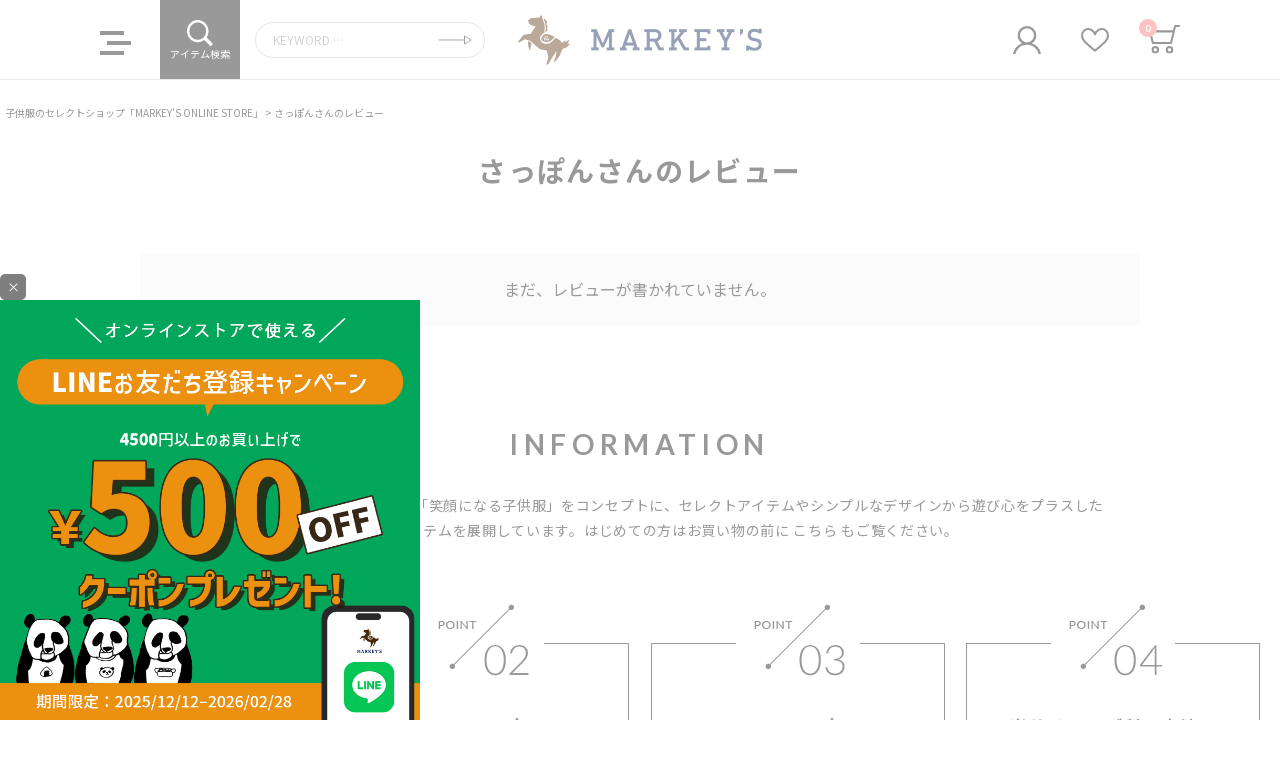

--- FILE ---
content_type: text/html;charset=UTF-8
request_url: https://markeys-online.jp/p/reviews?reviewer=7465
body_size: 25894
content:
<!DOCTYPE html>
<html lang="ja"><head>
  <meta charset="UTF-8">
  
  <meta name="_csrf" content="ixOtRvm4lmy4hjYgrYwPZMJ8_agxpWQrchV6-huH5F0Ss6T4vSaVJ8rcr1WVsQ5FnaE7XKYf0MkEwwUGRSNLwyqw1G5z1pLP">
  
  <title>さっぽんさんのレビュー｜子供服のセレクトショップ MARKEY&#x27;S ONLINE STORE マーキーズ公式通販</title>
  <meta name="viewport" content="width=device-width">


    <meta name="description" content="さっぽんさんのレビュー｜キッズを中心にパパ・ママサイズまで着心地とデザインにこだわった、ひとあじ違うカジュアルスタイルを提案。他にないオリジナルデザインはポップで個性的。パタゴニア(patagonia)、ザ・ノース・フェイス(THE NORTH FACE)をはじめとしたセレクトアイテムも取りそろえています。">
    <meta name="keywords" content="マーキーズ,MARKEY&#x27;S,子供服,キッズ,通販,オンラインショップ,EC,パタゴニア,patagonia,ザ・ノース・フェイス,THE NORTH FACE,A BOND,BIG FIELD,CALMIA,HOGAN RANCH WEAR,JIPPON,LIFE SUPPORT PRODUCTS,OCEAN&amp;GROUND,オーシャン＆グラウンド,セレクト,別注">
  
  <link rel="stylesheet" href="https://markeys.itembox.design/system/fs_style.css?t=20251118042545">
  <link rel="stylesheet" href="https://markeys.itembox.design/generate/theme1/fs_theme.css?t=20260122175907">
  <link rel="stylesheet" href="https://markeys.itembox.design/generate/theme1/fs_original.css?t=20260122175907">
  
  <link rel="canonical" href="https://markeys-online.jp/p/reviews">
  
  
  
  
  <script>
    window._FS=window._FS||{};_FS.val={"tiktok":{"enabled":false,"pixelCode":null},"recaptcha":{"enabled":false,"siteKey":null},"clientInfo":{"memberId":"guest","fullName":"ゲスト","lastName":"","firstName":"ゲスト","nickName":"ゲスト","stageId":"","stageName":"","subscribedToNewsletter":"false","loggedIn":"false","totalPoints":"","activePoints":"","pendingPoints":"","purchasePointExpiration":"","specialPointExpiration":"","specialPoints":"","pointRate":"","companyName":"","membershipCardNo":"","wishlist":"","prefecture":""},"enhancedEC":{"ga4Dimensions":{"userScope":{"stage":"{@ member.stage_order @}","login":"{@ member.logged_in @}"}},"amazonCheckoutName":"Amazon Pay","measurementId":"G-KJWF0Q4QNX","trackingId":"UA-145831337-1","dimensions":{"dimension1":{"key":"log","value":"{@ member.logged_in @}"},"dimension2":{"key":"mem","value":"{@ member.stage_order @}"}}},"shopKey":"markeys","device":"PC","cart":{"stayOnPage":false}};
  </script>
  
  <script src="/shop/js/webstore-nr.js?t=20251118042545"></script>
  <script src="/shop/js/webstore-vg.js?t=20251118042545"></script>
  
    <script src="//r2.future-shop.jp/fs.markeys/pc/recommend.js"></script>
  
  
  
  
  
  
  
  
    <script type="text/javascript" >
      document.addEventListener('DOMContentLoaded', function() {
        _FS.CMATag('{"fs_member_id":"{@ member.id @}","fs_page_kind":"other"}')
      })
    </script>
  
  
  <!-- **OGPタグ（フリーパーツ）↓↓ -->
<meta property="og:title" content="さっぽんさんのレビュー｜子供服のセレクトショップ MARKEY&#x27;S ONLINE STORE マーキーズ公式通販">
<meta property="og:type" content="">
<meta property="og:url" content="https://markeys-online.jp/p/reviews?reviewer&#x3D;7465">
<meta property="og:image" content="https://markeys.itembox.design/item/images/ogp.jpg">
<meta property="og:site_name" content="MARKEY&#x27;S ONLINE STORE">
<meta property="og:description" content="さっぽんさんのレビュー｜キッズを中心にパパ・ママサイズまで着心地とデザインにこだわった、ひとあじ違うカジュアルスタイルを提案。他にないオリジナルデザインはポップで個性的。パタゴニア(patagonia)、ザ・ノース・フェイス(THE NORTH FACE)をはじめとしたセレクトアイテムも取りそろえています。">
<!-- **OGPタグ（フリーパーツ）↑↑ -->
<link rel="shortcut icon" href="https://markeys.itembox.design/item/images/favicon.ico">
<link rel="apple-touch-icon" href="https://markeys.itembox.design/item/images/webclip_icon.png">

<link href="https://fonts.googleapis.com/css?family=Lato:400,700,900&display=swap" rel="stylesheet"> 
<link rel="stylesheet" href="https://markeys.itembox.design/item/css/perfect-scrollbar.css">
<link rel="stylesheet" href="https://markeys.itembox.design/item/css/slick.css">
<link rel="stylesheet" href="https://markeys.itembox.design/item/css/slick-theme.css">
<link rel="stylesheet" href="https://markeys.itembox.design/item/css/common.css?2">
<script src="https://code.jquery.com/jquery-3.3.1.min.js"></script>
<script src="https://cdn.jsdelivr.net/npm/slick-carousel@1.8.1/slick/slick.min.js"></script>


<meta name="google-site-verification" content="_5kVSOt0kzp4ueE9wWe_FRK-tsjcUKJzsR3pUeYHKWA" />
<script async src="https://www.googletagmanager.com/gtag/js?id=G-KJWF0Q4QNX"></script>

<script><!--
_FS.setTrackingTag('%3Cscript+type%3D%22text%2Fjavascript%22%3Ercm_user_id+%3D%27%7B%40+member.id+%40%7D%27%3B%3C%2Fscript%3E%0A%3Cscript+type%3D%27text%2Fjavascript%27+src%3D%27https%3A%2F%2Fapi.kaiu-marketing.com%2Fvisitor%2Fscript.js%3Fsite_code%3D74361ea12e564a2bb026f071d26f6215%26amp%3Bkey%3D81e3fe3731bd40b681dc8e4fe3d4d37e%26amp%3Bsecret%3Dde224e03aa7a4bd2b477b0998cdafe67%26amp%3Bsvd%3D2aecc64a32f9465cadab524dcd477b19%27%3E%3C%2Fscript%3E%0A%3C%21--+Google+Tag+Manager+--%3E%0A%3Cscript%3E%28function%28w%2Cd%2Cs%2Cl%2Ci%29%7Bw%5Bl%5D%3Dw%5Bl%5D%7C%7C%5B%5D%3Bw%5Bl%5D.push%28%7B%27gtm.start%27%3A%0Anew+Date%28%29.getTime%28%29%2Cevent%3A%27gtm.js%27%7D%29%3Bvar+f%3Dd.getElementsByTagName%28s%29%5B0%5D%2C%0Aj%3Dd.createElement%28s%29%2Cdl%3Dl%21%3D%27dataLayer%27%3F%27%26l%3D%27%2Bl%3A%27%27%3Bj.async%3Dtrue%3Bj.src%3D%0A%27https%3A%2F%2Fwww.googletagmanager.com%2Fgtm.js%3Fid%3D%27%2Bi%2Bdl%3Bf.parentNode.insertBefore%28j%2Cf%29%3B%0A%7D%29%28window%2Cdocument%2C%27script%27%2C%27dataLayer%27%2C%27GTM-547F9FQH%27%29%3B%3C%2Fscript%3E%0A%3C%21--+End+Google+Tag+Manager+--%3E%0A');
--></script>
</head>
<body class="fs-body-reviews-reviewer" id="fs_ReviewsByCustomer">
<script><!--
_FS.setTrackingTag('%3Cscript%3E%0A%28function%28w%2Cd%2Cs%2Cc%2Ci%29%7Bw%5Bc%5D%3Dw%5Bc%5D%7C%7C%7B%7D%3Bw%5Bc%5D.trackingId%3Di%3B%0Avar+f%3Dd.getElementsByTagName%28s%29%5B0%5D%2Cj%3Dd.createElement%28s%29%3Bj.async%3Dtrue%3B%0Aj.src%3D%27%2F%2Fcdn.contx.net%2Fcollect.js%27%3Bf.parentNode.insertBefore%28j%2Cf%29%3B%0A%7D%29%28window%2Cdocument%2C%27script%27%2C%27contx%27%2C%27CTX-x-nQttH2EC%27%29%3B%0A%3C%2Fscript%3E%0A%3C%21--+Google+Tag+Manager+%28noscript%29+--%3E%0A%3Cnoscript%3E%3Ciframe+src%3D%22https%3A%2F%2Fwww.googletagmanager.com%2Fns.html%3Fid%3DGTM-547F9FQH%22%0Aheight%3D%220%22+width%3D%220%22+style%3D%22display%3Anone%3Bvisibility%3Ahidden%22%3E%3C%2Fiframe%3E%3C%2Fnoscript%3E%0A%3C%21--+End+Google+Tag+Manager+%28noscript%29+--%3E');
--></script>
<div class="fs-l-page">
<header class="fs-l-header">
<div class="fs-l-header__contents">
<div class ="overray"></div>
<div class ="overray_sp"></div>
<div id="header">
  <ul class="left">
    <li class="menu_btn_wrap">
      <div id="menu_btn"> <span></span> <span></span> <span></span> </div>
    </li>
    <li class="search_wrap">
      <div id="search"> <span class="icon"><img src="https://markeys.itembox.design/item/images/common/icon_search_white.svg" alt=""></span> <span class="txt">アイテム検索</span> </div>
    </li>
    <li class="keyword_wrap">
      <div id="keyword">
        <form id="search_form_keyword" action="https://markeys-online.jp/p/search" method="get">
          <input class="sbox" id="search-keyword-header" name="keyword" type="text" placeholder="KEYWORD …" value="">
          <input class="sbtn" type="submit" value="">
          <input type="hidden" name="sort" value="priority" />
        </form>
      </div>
    </li>
  </ul>
  <div class="logo"><a href="https://markeys-online.jp"><img src="https://markeys.itembox.design/item/images/common/logo.png" alt="MARKEY'S"></a></div>
  <ul class="right">
    <li class="accont_menu"> <span> <img src="https://markeys.itembox.design/item/images/common/icon_account.svg" alt="アカウント" class="icon_account"> </span>
      <div id="accont_detail" class="fs-clientInfo">
        <p class="name">ようこそ {@ member.last_name @} {@ member.first_name @}さま</p>
        <ul>
          <li class="logout is-{@ member.logged_in @}"><a href="https://markeys-online.jp/p/login">ログイン</a></li>
          <li class="login is-{@ member.logged_in @}"><a href="https://markeys-online.jp/p/logout">ログアウト</a></li>
          <li><a href="https://markeys-online.jp/my/top">マイページ</a></li>
        </ul>
        <div class="logout is-{@ member.logged_in @}">
          <p class="still"><span>会員登録がまだの方</span></p>
          <p class="btn"><a href="https://markeys-online.jp/p/register"><img src="https://markeys.itembox.design/item/images/common/btn_registration.png" alt="新規会員登録"></a></p>
        </div>
      </div>
    </li>
    <li class="favo_menu"> <a href="https://markeys-online.jp/my/wishlist"> <img src="https://markeys.itembox.design/item/images/common/icon_favorite.svg" alt="お気に入り"> </a> </li>
    <li class="cart_menu fs-clientInfo"> <a href="https://markeys-online.jp/p/cart"> <span class="num fs-client-cart-count">0</span> <img src="https://markeys.itembox.design/item/images/common/icon_cart.svg" alt="カート"> </a> </li>
  </ul>
</div>
<!-- ▼ カート投入モーダル（最前面） -->
<div id="fsx-addedModal" class="fsx-modal" aria-hidden="true">
  <div class="fsx-modal__backdrop" data-fsx-close></div>

  <div class="fsx-modal__panel" role="dialog" aria-modal="true">
    <button type="button" class="fsx-modal__close" data-fsx-close>×</button>

    <div class="fsx-modal__title">商品がカートに追加されました。</div>

    <div class="fsx-modal__actions">
      <button type="button" class="fsx-btn fsx-btn--ghost" data-fsx-close>戻る</button>
      <a class="fsx-btn fsx-btn--primary" href="/p/cart">カートへ進む</a>
    </div>

    <!-- ▼ おすすめアイテム -->
    <div id="fsx-recommendSlot" class="fsx-recommend"></div>
  </div>
</div>

<style>
/* ===== 最前面モーダル ===== */
#fsx-addedModal{
  position:fixed;
  inset:0;
  z-index:2147483647; /* ← FutureShop最上位に勝つ */
  display:none;
}
#fsx-addedModal[aria-hidden="false"]{display:block;}

#fsx-addedModal .fsx-modal__backdrop{
  position:absolute;
  inset:0;
  background:rgba(0,0,0,.45);
  z-index:2147483646;
}

#fsx-addedModal .fsx-modal__panel{
  position:absolute;
  left:50%;
  top:10%;
  transform:translateX(-50%);
  width:min(92vw,720px);
  background:#fff;
  border-radius:14px;
  padding:22px 18px 18px;
  box-shadow:0 10px 30px rgba(0,0,0,.25);
  z-index:2147483647;
}

#fsx-addedModal .fsx-modal__close{
  position:absolute;
  right:10px;
  top:8px;
  border:0;
  background:none;
  font-size:26px;
  cursor:pointer;
  color:#1e73ff;
}

#fsx-addedModal .fsx-modal__title{
  font-size:18px;
  font-weight:700;
  margin:18px 0 16px;
  text-align:center;
}

#fsx-addedModal .fsx-modal__actions{
  display:flex;
  gap:12px;
  justify-content:center;
  margin-bottom:8px;
}

#fsx-addedModal .fsx-btn{
  flex:1;
  padding:14px 10px;
  border-radius:10px;
  font-weight:700;
  border:1px solid #ddd;
  background:#fff;
  text-align:center;
  text-decoration:none;
}

#fsx-addedModal .fsx-btn--primary{
  background:#26c0ec;
  border-color:#26c0ec;
  color:#fff;
}

/* ===== おすすめアイテム ===== */
#fsx-addedModal .fsx-recommend{
  margin-top:14px;
  border-top:1px solid #eee;
  padding-top:14px;
}

#fsx-addedModal .fsx-recommend__head{
  font-weight:800;
  text-align:center;
  margin-bottom:10px;
}

#fsx-addedModal .fsx-recommend__grid{
  display:grid;
  grid-template-columns:repeat(3,minmax(0,1fr));
  gap:12px;
}

#fsx-addedModal .fsx-recommend__img{
  width:100%;
  height:auto;
  display:block;
}

#fsx-addedModal .fsx-recommend__price{
  margin-top:6px;
  font-size:14px;
  font-weight:800;
  text-align:center;
}

#fsx-addedModal .fsx-recommend__tax{
  font-size:11px;
  font-weight:600;
  opacity:.65;
  margin-left:4px;
}
</style>
<script>
(function(){

  /* ===== open / close ===== */
  function openModal(){
    const el = document.getElementById("fsx-addedModal");
    if (!el) return;

    /* ★ 必ず body 直下に移動（重なり事故防止） */
    document.body.appendChild(el);

    renderRecommendations();
    el.setAttribute("aria-hidden","false");
    document.documentElement.style.overflow="hidden";
  }

  function closeModal(){
    const el = document.getElementById("fsx-addedModal");
    if (!el) return;
    el.setAttribute("aria-hidden","true");
    document.documentElement.style.overflow="";
  }

  document.addEventListener("click",function(e){
    if(e.target.closest("[data-fsx-close]")){
      e.preventDefault();
      closeModal();
    }
  },true);

  /* ===== カートに入れる ===== */
  document.addEventListener("click",function(e){
    const btn=e.target.closest("button,a,input");
    if(!btn) return;
    const text=(btn.textContent||btn.value||"").trim();
    if(text==="カートに入れる"){
      setTimeout(openModal,50);
    }
  },true);

  /* ===== おすすめアイテム ===== */
  function renderRecommendations(){
    const slot=document.getElementById("fsx-recommendSlot");
    if(!slot) return;

    const wrap=document.querySelector(".fs-c-featuredProduct");
    if(!wrap){slot.innerHTML="";return;}

    const items=[...wrap.querySelectorAll("article.fs-c-productListItem")].slice(0,6)
      .map(a=>{
        const link=a.querySelector("a[href]");
        const img=a.querySelector("img");
        const priceText=a.textContent||"";
        const p=parseBestPrice(priceText);
        if(!link) return null;
        return{
          href:link.getAttribute("href"),
          img:img?img.src:"",
          yen:p.yen,
          tax:p.tax
        };
      }).filter(Boolean);

    slot.innerHTML=`
      <div class="fsx-recommend__head">おすすめアイテム</div>
      <div class="fsx-recommend__grid">
        ${items.map(p=>`
          <a href="${p.href}" style="text-decoration:none;color:inherit;">
            ${p.img?`<img class="fsx-recommend__img" src="${p.img}">`:""}
            <div class="fsx-recommend__price">
              ${p.yen}${p.tax?`<span class="fsx-recommend__tax">${p.tax}</span>`:""}
            </div>
          </a>
        `).join("")}
      </div>`;
  }

  /* ===== 最安値抽出 ===== */
  function parseBestPrice(raw){
    const tax=/税込/.test(raw)?"税込":(/税抜/.test(raw)?"税抜":"");
    const ms=raw.match(/[￥¥]\s*[\d,]+/g)||[];
    const nums=ms.map(x=>parseInt(x.replace(/[￥¥,\s]/g,""),10))
                 .filter(n=>Number.isFinite(n));
    if(nums.length){
      const min=Math.min(...nums);
      return{yen:"￥"+min.toLocaleString(),tax};
    }
    return{yen:"",tax};
  }

})();
</script>
</div>
</header>
<!-- **パンくずリストパーツ （システムパーツ） ↓↓ -->
<nav class="fs-c-breadcrumb">
<ol class="fs-c-breadcrumb__list">
<li class="fs-c-breadcrumb__listItem">
<a href="https://markeys-online.jp">子供服のセレクトショップ「MARKEY&#x27;S ONLINE STORE」</a>
</li>
<li class="fs-c-breadcrumb__listItem">
さっぽんさんのレビュー
</li>
</ol>
</nav>
<!-- **パンくずリストパーツ （システムパーツ） ↑↑ -->
<link rel="stylesheet" href="https://markeys.itembox.design/item/css/review.css">
<main class="fs-l-main"><div id="fs-page-error-container" class="fs-c-panelContainer">
  
  
</div>
<div id="side_menu_detail">
<div class="scroll">
<div id="acnt_wrap" class="sp">

<div class="icon"><img src ="https://markeys.itembox.design/item/images/common/icon_acnt.png" alt="" class="icon_account" /></div>
<div class="acnt fs-clientInfo">
	<p class="name">ようこそ {@ member.last_name @} {@ member.first_name @}さま</p>
	<ul>
		<li class="logout is-{@ member.logged_in @}"><a href="https://markeys-online.jp/p/login">ログイン</a></li>
		<li class="login is-{@ member.logged_in @}"><a href="https://markeys-online.jp/p/logout">ログアウト</a></li>
		<li><a href="https://markeys-online.jp/my/top">マイページ</a></li>
	</ul>
</div>
</div>
<ul class="icon_li">
<li>
	<a href="https://markeys-online.jp/guide/guide03/#link_121">
	<i><img src ="https://markeys.itembox.design/item/images/common/side_icon01.png" alt="" /></i>
	<div>
		全国一律 <span class="price">660円</span><br>
		税込5,500円以上購入で送料無料
	</div>
	</a>
</li>
<li>
	<a href="https://markeys-online.jp/p/register">
	<i><img src ="https://markeys.itembox.design/item/images/common/side_icon02.png" alt="" /></i>
	<div>
			ポイント還元最大10％<br>新規会員登録はこちら
	</div>
	</a>
</li>
<li>
	<a href="https://markeys-online.jp/f/line">
	<i><img src ="https://markeys.itembox.design/item/images/common/side_icon03.png" alt="" /></i>
	<div>
		ID連携でお買物がよりスムーズに。<br>
		お得情報もいち早くお届けします。
	</div>
	</a>
</li>
</ul>
<div class="side_search">
<dl>
	<dt>性別</dt>
	<dd>
	<ul>
		<li><a href="https://markeys-online.jp/c/girl">GIRL</a></li>
		<li><a href="https://markeys-online.jp/c/boy">BOY</a></li>
		<li><a href="https://markeys-online.jp/c/baby">BABY</a></li>
		<li><a href="https://markeys-online.jp/c/women_men">WOMEN・MEN</a></li>
	</ul>
	</dd>
</dl>
<dl>
	<dt>アイテム</dt>
	<dd>
	<ul>
		<li><a href="https://markeys-online.jp/c/tops">トップス</a></li>
		<li><a href="https://markeys-online.jp/c/outer">アウター・ジャケット</a></li>
		<li><a href="https://markeys-online.jp/c/bottoms">ボトムス</a></li>
		<li><a href="https://markeys-online.jp/c/onepiece">ワンピース</a></li>
		<li><a href="https://markeys-online.jp/c/SETUP">セットアップ</a></li>
		<li><a href="https://markeys-online.jp/c/babywear_babygoods/rompers">カバーオール・ロンパース</a></li>
		<li><a href="https://markeys-online.jp/c/roomwear">ルームウェア</a></li>
		<li><a href="https://markeys-online.jp/c/accessory/bag">バッグ</a></li>
		<li><a href="https://markeys-online.jp/c/accessory/hat">キャップ</a></li>
		<li><a href="https://markeys-online.jp/c/swimwear_swimgoods">水着・プールグッズ</a></li>
		<li><a href="https://markeys-online.jp/c/yukata_jinbei">浴衣・甚平</a></li>
		<li><a href="https://markeys-online.jp/c/innerwear">インナーウェア</a></li>
		<li><a href="https://markeys-online.jp/c/accessory">靴下・レギンス</a></li>
		<li><a href="https://markeys-online.jp/c/other">レインウェア</a></li>
		<li><a href="https://markeys-online.jp/c/school">スクールアイテム</a></li>
		<li><a href="https://markeys-online.jp/c/other">ファッション雑貨</a></li>
		<li><a href="https://markeys-online.jp/c/other">生活雑貨</a></li>
	</ul>
	</dd>
</dl>
<dl>
	<dt>ブランド</dt>
	<dd>
	<ul>
		<li><a href="https://markeys-online.jp/c/feature/new">MARKEY'S</a></li>
		<li><a href="https://markeys-online.jp/c/life_support_products">LIFE SUPPORT PRODUCTS</a></li>
		<li><a href="https://markeys-online.jp/c/lsp_wow">LSP WOW!</a></li>
		<li><a href="https://markeys-online.jp/c/ocean_ground">OCEAN&GROUND</a></li>				
		<li><a href="https://markeys-online.jp/c/custom">COSTOM</a></li>
		<li><a href="https://markeys-online.jp/c/select">SELECT</a></li>

	</ul>
	</dd>
</dl>
<dl>
	<dt>ガイド・ヘルプ</dt>
	<dd>
<ul>
	<li><a href="https://markeys-online.jp/guide/">お買い物ガイド</a></li>
	<li><a href="https://markeys-online.jp/f/sizeguide">サイズガイド</a></li>
	<li><a href="https://markeys-online.jp/guide/guide08/#link_135">ギフトラッピング</a></li>
	<li><a href="https://markeys-online.jp/f/faq">よくあるご質問</a></li>
</ul>
	</dd>
</dl>
<dl>
	<dt>メンバーズメニュー</dt>
	<dd>
<ul class="fs-clientInfo">
	<li><a href="https://markeys-online.jp/p/register">新規会員登録</a></li>
	<li><a href="https://markeys-online.jp/f/members">会員システムについて</a></li>
	<li><a href="https://markeys-online.jp/f/members#about05">お誕生日ポイントについて</a></li>
	<li><a href="https://markeys-online.jp/f/members_app">メンバーズアプリについて</a></li>
	<li><a href="https://markeys-online.jp/f/line">LINE@連携について</a></li>
</ul>
	</dd>
</dl>
</div>
<div class="side_insta">
<a href="https://www.instagram.com/markeys_official/" target="_blank">
	<i><img src ="https://markeys.itembox.design/item/images/common/footer_insta.png" alt="" /></i>
	<div class="txt">MARKEY'S<br>OFFICIAL INSTAGRAM</div>
</a>
</div>
<div id="side_nav_close">
<img src ="https://markeys.itembox.design/item/images/common/search_btn_close.png" alt="" />
</div>
</div><!--scroll-->
</div><!--side_menu_detail-->

<div id="search_detail">
<div class="in">
<form id="search_form" action="https://markeys-online.jp/p/search" method="get"></form>
<table>
	<tr>
		<th>キーワード</th>
		<td class="keyword_td">
			<div class="keyword02">
					<input class="sbox" id="search-keyword" name="keyword" type="text" placeholder="KEYWORD …" value="" />
					<input class="sbtn" type="submit" value="" />
			</div>
			<span class="com">（例：ワンピース / ボーダー / リンクコーデ / パンダ）</span>
		</td>
	</tr>
	<tr>
		<th>性別カテゴリー</th>
		<td class="sex_td">
			<ul>
				<li><input type="radio" name="tag_sex" value="" id="Group1_0" class="checkbox_btn" checked><label for="Group1_0" class="check_label h_blue allbtn">ALL</label></li>
				<li><input type="radio" name="tag_sex" value="boy" id="Group1_2" class="checkbox_btn" /><label for="Group1_2" class="check_label h_blue">BOY</label></li>
				<li><input type="radio" name="tag_sex" value="girl" id="Group1_1" class="checkbox_btn"><label for="Group1_1" class="check_label h_blue">GIRL</label></li>
				<li><input type="radio" name="tag_sex" value="baby" id="Group1_3" class="checkbox_btn" /><label for="Group1_3" class="check_label h_blue">BABY</label></li>
				<li><input type="radio" name="tag_sex" value="women_men" id="Group1_4" class="checkbox_btn" /><label for="Group1_4" class="check_label h_blue">MEN・WOMEN</label></li>
			</ul>
		</td>
	</tr>
	<tr>
		<th>アイテム</th>
		<td class="item_td">
			<div class="allbtn_wrap"><input type="radio" name="tag_category" value="" id="Group2_0" class="checkbox_btn" checked><label for="Group2_0" class="check_label h_blue allbtn">ALL</label></div>
			<div class="cat_tab_wrap">
				<ul class="cat_tab">
					<li><span>トップス</span></li>
					<li><span>ボトムス</span></li>
					<li><span>アウター・羽織り</span></li>
					<li><span>ワンピース・ジャンパースカート</span></li>
					<li><span>ベビーウェア・雑貨</span></li>
					<li><span>浴衣・甚平</span></li>
					<li><span>水着・スイムグッズ</span></li>
					<li><span>フォーマル</span></li>
					<li><span>小物</span></li>
					<li><span>その他</span></li>
				</ul>
				<div class="cat_tab_content_wrap">
					<div class="cat_tab_content">
						<ul>
							<li><input type="radio" name="tag_category" value="tops" id="Group2_1_0" class="checkbox_btn"><label for="Group2_1_0" class="check_label h_blue allbtn">トップス ALL</label></li>
						</ul>
						<ul>
							<li><input type="radio" name="tag_category" value="knit" id="Group2_1_1" class="checkbox_btn"><label for="Group2_1_1" class="check_label h_blue">ニット</label></li>
							<li><input type="radio" name="tag_category" value="sweat" id="Group2_1_2" class="checkbox_btn" /><label for="Group2_1_2" class="check_label h_blue">トレーナー・スウェット</label></li>
							<li><input type="radio" name="tag_category" value="shirt" id="Group2_1_3" class="checkbox_btn" /><label for="Group2_1_3" class="check_label h_blue">シャツ・ブラウス</label></li>
							<li><input type="radio" name="tag_category" value="long_sleeve" id="Group2_1_4" class="checkbox_btn" /><label for="Group2_1_4" class="check_label h_blue">長袖・7分袖</label></li>
							<li><input type="radio" name="tag_category" value="short_sleeve" id="Group2_1_5" class="checkbox_btn" /><label for="Group2_1_5" class="check_label h_blue">半袖</label></li>
							<li><input type="radio" name="tag_category" value="no_sleeve" id="Group2_1_6" class="checkbox_btn" /><label for="Group2_1_6" class="check_label h_blue">タンクトップ・キャミソール</label></li>

						</ul>
					</div>
					<div class="cat_tab_content">
						<ul>
							<li><input type="radio" name="tag_category" value="bottoms" id="Group2_2_0" class="checkbox_btn"><label for="Group2_2_0" class="check_label h_blue allbtn">ボトムス ALL</label></li>
						</ul>
						<ul>
							<li><input type="radio" name="tag_category" value="longpants" id="Group2_2_1" class="checkbox_btn"><label for="Group2_2_1" class="check_label h_blue">ロングパンツ</label></li>
							<li><input type="radio" name="tag_category" value="shortpants" id="Group2_2_2" class="checkbox_btn" /><label for="Group2_2_2" class="check_label h_blue">ショートパンツ・ハーフパンツ</label></li>
							<li><input type="radio" name="tag_category" value="skirt" id="Group2_2_3" class="checkbox_btn" /><label for="Group2_2_3" class="check_label h_blue">スカート</label></li>
							<li><input type="radio" name="tag_category" value="overall" id="Group2_2_4" class="checkbox_btn" /><label for="Group2_2_4" class="check_label h_blue">オーバーオール・サロペット</label></li>
						</ul>
					</div>
					<div class="cat_tab_content">
						<ul>
							<li><input type="radio" name="tag_category" value="outer" id="Group2_3_0" class="checkbox_btn"><label for="Group2_3_0" class="check_label h_blue allbtn">アウター・羽織り ALL</label></li>
						</ul>
						<ul>
							<li><input type="radio" name="tag_category" value="coat" id="Group2_3_1" class="checkbox_btn"><label for="Group2_3_1" class="check_label h_blue">コート</label></li>
							<li><input type="radio" name="tag_category" value="jacket" id="Group2_3_2" class="checkbox_btn" /><label for="Group2_3_2" class="check_label h_blue">ジャケット</label></li>
							<li><input type="radio" name="tag_category" value="blouson" id="Group2_3_3" class="checkbox_btn" /><label for="Group2_3_3" class="check_label h_blue">ブルゾン</label></li>
							<li><input type="radio" name="tag_category" value="parka" id="Group2_3_4" class="checkbox_btn" /><label for="Group2_3_4" class="check_label h_blue">パーカー・カーディガン</label></li>
							<li><input type="radio" name="tag_category" value="vest" id="Group2_3_5" class="checkbox_btn" /><label for="Group2_3_5" class="check_label h_blue">ベスト</label></li>
						</ul>
					</div>
					<div class="cat_tab_content">
						<ul>
							<li><input type="radio" name="tag_category" value="onepiece" id="Group2_4_0" class="checkbox_btn"><label for="Group2_4_0" class="check_label h_blue allbtn">ワンピース・ジャンパースカート ALL</label></li>
						</ul>
						<ul>
							<li><input type="radio" name="tag_category" value="onepiece_dress" id="Group2_4_1" class="checkbox_btn"><label for="Group2_4_1" class="check_label h_blue">ワンピース</label></li>
							<li><input type="radio" name="tag_category" value="jumperskirt" id="Group2_4_2" class="checkbox_btn" /><label for="Group2_4_2" class="check_label h_blue">ジャンパースカート</label></li>
						</ul>
					</div>
					<div class="cat_tab_content">
						<ul>
							<li><input type="radio" name="tag_category" value="babywear_babygoods" id="Group2_5_0" class="checkbox_btn"><label for="Group2_5_0" class="check_label h_blue allbtn">ベビーウェア・雑貨 ALL</label></li>
						</ul>
						<ul>
							<li><input type="radio" name="tag_category" value="babywear" id="Group2_5_1" class="checkbox_btn"><label for="Group2_5_1" class="check_label h_blue">ベビーウェア</label></li>
							<li><input type="radio" name="tag_category" value="babygoods" id="Group2_5_2" class="checkbox_btn" /><label for="Group2_5_2" class="check_label h_blue">ベビー雑貨</label></li>
						</ul>
					</div>
					<div class="cat_tab_content">
						<ul>
							<li><input type="radio" name="tag_category" value="yukata_jinbei" id="Group2_6_0" class="checkbox_btn"><label for="Group2_6_0" class="check_label h_blue allbtn">浴衣・甚平 ALL</label></li>
						</ul>
						<ul>
							<li><input type="radio" name="tag_category" value="yukata" id="Group2_6_1" class="checkbox_btn"><label for="Group2_6_1" class="check_label h_blue">浴衣</label></li>
							<li><input type="radio" name="tag_category" value="jinbei" id="Group2_6_2" class="checkbox_btn" /><label for="Group2_6_2" class="check_label h_blue">甚平</label></li>
							<li><input type="radio" name="tag_category" value="kimono_accessories" id="Group2_6_3" class="checkbox_btn" /><label for="Group2_6_3" class="check_label h_blue">和装小物</label></li>
						</ul>
					</div>
					<div class="cat_tab_content">
						<ul>
							<li><input type="radio" name="tag_category" value="swimwear_swimgoods" id="Group2_7_0" class="checkbox_btn"><label for="Group2_7_0" class="check_label h_blue allbtn">水着・スイムグッズ ALL</label></li>
						</ul>
						<ul>
							<li><input type="radio" name="tag_category" value="swimwear" id="Group2_7_1" class="checkbox_btn"><label for="Group2_7_1" class="check_label h_blue">水着</label></li>
							<li><input type="radio" name="tag_category" value="swimgoods" id="Group2_7_2" class="checkbox_btn" /><label for="Group2_7_2" class="check_label h_blue">スイムグッズ</label></li>
						</ul>
					</div>
					<div class="cat_tab_content">
						<ul>
							<li><input type="radio" name="tag_category" value="formal" id="Group2_8_0" class="checkbox_btn"><label for="Group2_8_0" class="check_label h_blue allbtn">フォーマル ALL</label></li>
						</ul>
					</div>
					<div class="cat_tab_content">
						<ul>
							<li><input type="radio" name="tag_category" value="accessory" id="Group2_9_0" class="checkbox_btn"><label for="Group2_9_0" class="check_label h_blue allbtn">小物 ALL</label></li>
						</ul>
						<ul>
							<li><input type="radio" name="tag_category" value="bag" id="Group2_9_1" class="checkbox_btn"><label for="Group2_9_1" class="check_label h_blue">バッグ</label></li>
							<li><input type="radio" name="tag_category" value="shoes" id="Group2_9_2" class="checkbox_btn" /><label for="Group2_9_2" class="check_label h_blue">シューズ</label></li>
							<li><input type="radio" name="tag_category" value="socks" id="Group2_9_3" class="checkbox_btn" /><label for="Group2_9_3" class="check_label h_blue">ソックス</label></li>
							<li><input type="radio" name="tag_category" value="leggings" id="Group2_9_4" class="checkbox_btn" /><label for="Group2_9_4" class="check_label h_blue">レギンス</label></li>
							<li><input type="radio" name="tag_category" value="hat" id="Group2_9_5" class="checkbox_btn" /><label for="Group2_9_5" class="check_label h_blue">帽子</label></li>
							<li><input type="radio" name="tag_category" value="fashion" id="Group2_9_6" class="checkbox_btn" /><label for="Group2_9_6" class="check_label h_blue">ファッション雑貨</label></li>
							<li><input type="radio" name="tag_category" value="goods" id="Group2_9_7" class="checkbox_btn" /><label for="Group2_9_7" class="check_label h_blue">雑貨類</label></li>
							<li><input type="radio" name="tag_category" value="raingoods" id="Group2_9_8" class="checkbox_btn" /><label for="Group2_9_8" class="check_label h_blue">レイングッズ</label></li>
							<li><input type="radio" name="tag_category" value="emblem_seal" id="Group2_9_9" class="checkbox_btn" /><label for="Group2_9_9" class="check_label h_blue">ワッペン・お名前シール</label></li>
						</ul>
					</div>
					<div class="cat_tab_content">
						<ul>
							<li><input type="radio" name="tag_category" value="other" id="Group2_10_0" class="checkbox_btn"><label for="Group2_10_0" class="check_label h_blue allbtn">その他 ALL</label></li>
						</ul>
						<ul>
							<li><input type="radio" name="tag_category" value="setup" id="Group2_10_1" class="checkbox_btn"><label for="Group2_10_1" class="check_label h_blue">セット商品</label></li>
							<li><input type="radio" name="tag_category" value="gift" id="Group2_10_2" class="checkbox_btn" /><label for="Group2_10_2" class="check_label h_blue">ギフト</label></li>
							<li><input type="radio" name="tag_category" value="toy" id="Group2_10_3" class="checkbox_btn" /><label for="Group2_10_3" class="check_label h_blue">おもちゃ</label></li>
							<li><input type="radio" name="tag_category" value="wrapping" id="Group2_10_4" class="checkbox_btn" /><label for="Group2_10_4" class="check_label h_blue">ラッピング</label></li>
							<li><input type="radio" name="tag_category" value="otherproducts" id="Group2_10_5" class="checkbox_btn" /><label for="Group2_10_5" class="check_label h_blue">その他の商品</label></li>
						</ul>
					</div>
				</div>
			</div>
		</td>
	</tr>
	<tr>
		<th>ブランド</th>
		<td class="brand_td">
			<ul>
				<li><input type="radio" name="tag_brand" value="" id="Group3_0" class="checkbox_btn" checked><label for="Group3_0" class="check_label h_blue allbtn">ALL</label></li>
				<li><input type="radio" name="tag_brand" value="a_bond" id="Group3_1" class="checkbox_btn"><label for="Group3_1" class="check_label h_blue">A BOND</label></li>
				<li><input type="radio" name="tag_brand" value="big_field" id="Group3_2" class="checkbox_btn" /><label for="Group3_2" class="check_label h_blue">BIG FIELD</label></li>
				<li><input type="radio" name="tag_brand" value="calmia" id="Group3_3" class="checkbox_btn" /><label for="Group3_3" class="check_label h_blue">CALMIA</label></li>
				<li><input type="radio" name="tag_brand" value="hogan_ranch_wear" id="Group3_4" class="checkbox_btn" /><label for="Group3_4" class="check_label h_blue">HOGAN RANCH WEAR</label></li>
				<li><input type="radio" name="tag_brand" value="jippon" id="Group3_5" class="checkbox_btn" /><label for="Group3_5" class="check_label h_blue">JIPPON</label></li>
				<li><input type="radio" name="tag_brand" value="life_support_products" id="Group3_6" class="checkbox_btn" /><label for="Group3_6" class="check_label h_blue">LIFE SUPPORT PRODUCTS</label></li>
				<li><input type="radio" name="tag_brand" value="markeys" id="Group3_7" class="checkbox_btn"><label for="Group3_7" class="check_label h_blue">MARKEY'S</label></li>
				<li><input type="radio" name="tag_brand" value="the_north_face" id="Group3_8" class="checkbox_btn" /><label for="Group3_8" class="check_label h_blue">THE NORTH FACE</label></li>
				<li><input type="radio" name="tag_brand" value="patagonia" id="Group3_10" class="checkbox_btn" /><label for="Group3_10" class="check_label h_blue">patagonia</label></li>
				<li><input type="radio" name="tag_brand" value="ocean_ground" id="Group3_9" class="checkbox_btn" /><label for="Group3_9" class="check_label h_blue">OCEAN&GROUND</label></li>
				<li><input type="radio" name="tag_brand" value="granny_branket" id="Group3_13" class="checkbox_btn" /><label for="Group3_13" class="check_label h_blue">Granny Branket</label></li>
				<li><input type="radio" name="tag_brand" value="la_stella" id="Group3_14" class="checkbox_btn" /><label for="Group3_14" class="check_label h_blue">La Stella</label></li>
				<li><input type="radio" name="tag_brand" value="denim_dungaree" id="Group3_15" class="checkbox_btn" /><label for="Group3_15" class="check_label h_blue">DENIM DUNGAREE</label></li>
				<li><input type="radio" name="tag_brand" value="go_to_hollywood" id="Group3_16" class="checkbox_btn" /><label for="Group3_16" class="check_label h_blue">GO TO HOLLYWOOD</label></li>
				<li><input type="radio" name="tag_brand" value="groovy_colors" id="Group3_17" class="checkbox_btn" /><label for="Group3_17" class="check_label h_blue">GROOVY COLORS</label></li>
				<li><input type="radio" name="tag_brand" value="champion" id="Group3_18" class="checkbox_btn" /><label for="Group3_18" class="check_label h_blue">CHAMPION</label></li>
				<li><input type="radio" name="tag_brand" value="lee" id="Group3_19" class="checkbox_btn" /><label for="Group3_19" class="check_label h_blue">LEE</label></li>
				<li><input type="radio" name="tag_brand" value="gramicci" id="Group3_20" class="checkbox_btn" /><label for="Group3_20" class="check_label h_blue">GRAMICCI</label></li>
				<li><input type="radio" name="tag_brand" value="newera" id="Group3_21" class="checkbox_btn" /><label for="Group3_21" class="check_label h_blue">NEWERA</label></li>						
				<li><input type="radio" name="tag_brand" value="custom" id="Group3_11" class="checkbox_btn" /><label for="Group3_11" class="check_label h_blue">別注アイテム</label></li>
				<li><input type="radio" name="tag_brand" value="select" id="Group3_12" class="checkbox_btn" /><label for="Group3_12" class="check_label h_blue">セレクトアイテム</label></li>
			</ul>
		</td>
	</tr>
	<tr>
		<th>サイズ</th>
		<td class="size_td">
			<ul>
				<li><input type="radio" name="tag_size" value="" id="Group4_0" class="checkbox_btn" checked><label for="Group4_0" class="check_label h_blue allbtn">ALL</label></li>
				<li><input type="radio" name="tag_size" value="60" id="Group4_1" class="checkbox_btn"><label for="Group4_1" class="check_label h_blue">60cm</label></li>
				<li><input type="radio" name="tag_size" value="70" id="Group4_2" class="checkbox_btn"><label for="Group4_2" class="check_label h_blue">70cm</label></li>
				<li><input type="radio" name="tag_size" value="80" id="Group4_3" class="checkbox_btn" /><label for="Group4_3" class="check_label h_blue">80cm</label></li>
				<li><input type="radio" name="tag_size" value="90" id="Group4_4" class="checkbox_btn" /><label for="Group4_4" class="check_label h_blue">90cm</label></li>
				<li><input type="radio" name="tag_size" value="95" id="Group4_5" class="checkbox_btn" /><label for="Group4_5" class="check_label h_blue">95cm</label></li>
				<li><input type="radio" name="tag_size" value="100" id="Group4_6" class="checkbox_btn" /><label for="Group4_6" class="check_label h_blue">100cm</label></li>
				<li><input type="radio" name="tag_size" value="110" id="Group4_7" class="checkbox_btn" /><label for="Group4_7" class="check_label h_blue">110cm</label></li>
				<li><input type="radio" name="tag_size" value="120" id="Group4_8" class="checkbox_btn" /><label for="Group4_8" class="check_label h_blue">120cm</label></li>
				<li><input type="radio" name="tag_size" value="130" id="Group4_9" class="checkbox_btn"><label for="Group4_9" class="check_label h_blue">130cm</label></li>
				<li><input type="radio" name="tag_size" value="140" id="Group4_10" class="checkbox_btn" /><label for="Group4_10" class="check_label h_blue">140cm</label></li>
				<li><input type="radio" name="tag_size" value="150" id="Group4_11" class="checkbox_btn" /><label for="Group4_11" class="check_label h_blue">150cm</label></li>
				<li><input type="radio" name="tag_size" value="160" id="Group4_12" class="checkbox_btn" /><label for="Group4_12" class="check_label h_blue">160cm</label></li>
				<li><input type="radio" name="tag_size" value="0" id="Group4_13" class="checkbox_btn" /><label for="Group4_13" class="check_label h_blue">大人サイズ0(150cm)</label></li>
				<li><input type="radio" name="tag_size" value="1" id="Group4_14" class="checkbox_btn" /><label for="Group4_14" class="check_label h_blue">大人サイズ1(160cm)</label></li>
				<li><input type="radio" name="tag_size" value="2" id="Group4_15" class="checkbox_btn" /><label for="Group4_15" class="check_label h_blue">大人サイズ2(170cm)</label></li>
				<li><input type="radio" name="tag_size" value="3" id="Group4_16" class="checkbox_btn" /><label for="Group4_16" class="check_label h_blue">大人サイズ3(180cm)</label></li>
				<li><input type="radio" name="tag_size" value="XS(80-90)" id="Group4_17" class="checkbox_btn" /><label for="Group4_17" class="check_label h_blue">XS(80-90)</label></li>
				<li><input type="radio" name="tag_size" value="S(95-100)" id="Group4_18" class="checkbox_btn" /><label for="Group4_18" class="check_label h_blue">S(95-100)</label></li>
				<li><input type="radio" name="tag_size" value="M(110-120)" id="Group4_19" class="checkbox_btn" /><label for="Group4_19" class="check_label h_blue">M(110-120)</label></li>
				<li><input type="radio" name="tag_size" value="L(130-140)" id="Group4_20" class="checkbox_btn" /><label for="Group4_20" class="check_label h_blue">L(130-140)</label></li>
				<li><input type="radio" name="tag_size" value="LL(150)" id="Group4_21" class="checkbox_btn" /><label for="Group4_21" class="check_label h_blue">LL(150)</label></li>
				<li><input type="radio" name="tag_size" value="ＦＲＥＥ" id="Group4_22" class="checkbox_btn" /><label for="Group4_22" class="check_label h_blue">FREE</label></li>
			</ul>
		</td>
	</tr>
	<tr>
		<th>販売タイプ</th>
		<td class="buy_td">
			<ul>
				<li><input type="radio" name="tag_buy" value="" id="Group5_0" class="checkbox_btn" checked><label for="Group5_0" class="check_label h_blue allbtn">ALL</label></li>
				<li><input type="radio" name="tag_buy" value="pre_order" id="Group5_1" class="checkbox_btn"><label for="Group5_1" class="check_label h_blue">予約商品</label></li>
				<li><input type="radio" name="tag_buy" value="re_stock" id="Group5_2" class="checkbox_btn" /><label for="Group5_2" class="check_label h_blue">再入荷</label></li>
				<li><input type="radio" name="tag_buy" value="sale" id="Group5_3" class="checkbox_btn" /><label for="Group5_3" class="check_label h_blue">セール</label></li>
			</ul>				
		</td>
	</tr>
	<tr>
		<th>カラー</th>
		<td class="color_td">
			<ul>
				<li><input type="radio" name="tag_color" value="" id="Group6_0" class="checkbox_btn" checked><label for="Group6_0" class="check_label h_blue allbtn">ALL</label></li>
				<li><input type="radio" name="tag_color" value="white" id="Group6_1" class="checkbox_btn"><label for="Group6_1" class="check_label color"><img src ="https://markeys.itembox.design/item/images/common/color01.png" alt="" /></label></li>
				<li><input type="radio" name="tag_color" value="black" id="Group6_2" class="checkbox_btn"><label for="Group6_2" class="check_label color"><img src ="https://markeys.itembox.design/item/images/common/color02.png" alt="" /></label></li>
				<li><input type="radio" name="tag_color" value="red" id="Group6_3" class="checkbox_btn"><label for="Group6_3" class="check_label color"><img src ="https://markeys.itembox.design/item/images/common/color03.png" alt="" /></label></li>
				<li><input type="radio" name="tag_color" value="orange" id="Group6_4" class="checkbox_btn"><label for="Group6_4" class="check_label color"><img src ="https://markeys.itembox.design/item/images/common/color04.png" alt="" /></label></li>
				<li><input type="radio" name="tag_color" value="yellow" id="Group6_5" class="checkbox_btn"><label for="Group6_5" class="check_label color"><img src ="https://markeys.itembox.design/item/images/common/color05.png" alt="" /></label></li>
				<li><input type="radio" name="tag_color" value="green" id="Group6_6" class="checkbox_btn"><label for="Group6_6" class="check_label color"><img src ="https://markeys.itembox.design/item/images/common/color06.png" alt="" /></label></li>
				<li><input type="radio" name="tag_color" value="blue" id="Group6_7" class="checkbox_btn"><label for="Group6_7" class="check_label color"><img src ="https://markeys.itembox.design/item/images/common/color07.png" alt="" /></label></li>
				<li><input type="radio" name="tag_color" value="purple" id="Group6_8" class="checkbox_btn"><label for="Group6_8" class="check_label color"><img src ="https://markeys.itembox.design/item/images/common/color08.png" alt="" /></label></li>
				<li><input type="radio" name="tag_color" value="pink" id="Group6_9" class="checkbox_btn"><label for="Group6_9" class="check_label color"><img src ="https://markeys.itembox.design/item/images/common/color09.png" alt="" /></label></li>
				<li><input type="radio" name="tag_color" value="brown" id="Group6_10" class="checkbox_btn"><label for="Group6_10" class="check_label color"><img src ="https://markeys.itembox.design/item/images/common/color10.png" alt="" /></label></li>
				<li><input type="radio" name="tag_color" value="gray" id="Group6_11" class="checkbox_btn"><label for="Group6_11" class="check_label color"><img src ="https://markeys.itembox.design/item/images/common/color11.png" alt="" /></label></li>
				<li><input type="radio" name="tag_color" value="beige" id="Group6_12" class="checkbox_btn"><label for="Group6_12" class="check_label color"><img src ="https://markeys.itembox.design/item/images/common/color13.png" alt="" /></label></li>
				<li><input type="radio" name="tag_color" value="othercolors" id="Group6_13" class="checkbox_btn"><label for="Group6_13" class="check_label color"><img src ="https://markeys.itembox.design/item/images/common/color12.png" alt="" /></label></li>
			</ul>				
		</td>
	</tr>
	<tr>
		<th>価格帯で探す</th>
		<td class="price_td">
			<input id="search-minprice" name="minprice" maxlength="9" value ="" type="text">
			<span>円</span>
			<span class="haihun">～</span>
			<input id="search-maxprice" name="maxprice" maxlength="9" value ="" type="text">
			<span>円</span>
			<span class="com">（例：5000 ～ 10000）</span>
		</td>
	</tr>
	<tr>
		<th>在庫状況</th>
		<td class="zaiko_td">
			<ul>
				<li><input type="radio" name="nostock" value="true" id="Group7_0" class="checkbox_btn"><label for="Group7_0" class="check_label h_blue allbtn">在庫なしを含める</label></li>
				<li><input type="radio" name="nostock" value="false" id="Group7_1" class="checkbox_btn" checked><label for="Group7_1" class="check_label h_blue allbtn">在庫あり</label></li>
			</ul>				
		</td>
	</tr>
</table>
<div class="submit_btn">
	<input type="submit" value="この条件で絞り込む">
</div>
<div class="reset_btn">
	<input type="reset" value="検索条件をリセット" />
</div>
<div id ="search_close_btn">
	<img src ="https://markeys.itembox.design/item/images/common/search_btn_close.png" alt="" />
</div>
<div class="sp_move_area">
	<div class="submit_btn">
		<input type="submit" value="この条件で絞り込む">
	</div>
	<div class="reset_btn">
		<input type="reset" value="検索条件をリセット" />
	</div>
</div>
</div>
</div>

<section class="fs-l-pageMain"><!-- **ページ見出し（フリーパーツ）↓↓ -->
<h1 class="main_tit">さっぽんさんのレビュー</h1>
<!-- **ページ見出し（フリーパーツ）↑↑ -->
<!-- **会員レビュー一覧（システムパーツ）↓↓ -->
<div class="fs-c-history">
  
    
      <div class="fs-c-history__message fs-c-noResultMessage"><div class="fs-c-noResultMessage__title">まだ、レビューが書かれていません。</div></div>
    
  
  <ul class="fs-c-reviewList">
    
  </ul>
  
    
  
</div>
<!-- **会員レビュー一覧（システムパーツ）↑↑ --></section></main>
<footer class="fs-l-footer">
<div class="fs-l-footer__contents">
<div id="footer">
	<div id="footer_middle" class="w1400">
		<div class="footer_tit">INFORMATION</div>
		<p class="txt">MARKEY'S オンラインショップは、「笑顔になる子供服」をコンセプトに、セレクトアイテムやシンプルなデザインから遊び心をプラスした<br class="pc">オリジナルアイテムを展開しています。はじめての方はお買い物の前に
<a href="https://markeys-online.jp/guide">こちら</a>
もご覧ください。</p>
		<ol>
			<li>
				<div class="point">
					  <picture>
					    <source media="(min-width: 768px)" srcset="https://markeys.itembox.design/item/images/common/footer_point01.png">
					    <img src ="https://markeys.itembox.design/item/images/common/footer_point01_sp.png" alt="POINT01">
					  </picture>
				</div>
				<p class="point_tit">ポイント還元<br>最大10％!!</p>
				<figure><a href="https://markeys-online.jp/f/members"><img src ="https://markeys.itembox.design/item/images/common/footer_point_icon01.png" alt="ポイント還元最大10%"></a></figure>
				<p class="point_txt">年間ご購入金額に応じてポイント還元率がアップ！お得な会員サービスにぜひご登録ください。</p>
				<p class="arrow"><a href ="https://markeys-online.jp/p/register">新規会員登録</a></p>
			</li>
			<li>
				<div class="point">
					  <picture>
					    <source media="(min-width: 768px)" srcset="https://markeys.itembox.design/item/images/common/footer_point02.png">
					    <img src ="https://markeys.itembox.design/item/images/common/footer_point02_sp.png" alt="POINT02">
					  </picture>
				</div>
				<p class="point_tit">MARKEY'S<br>MEMBER'S アプリ</p>
				<figure><a href="https://markeys-online.jp/f/members_app"><img src ="https://markeys.itembox.design/item/images/common/footer_point_icon02.png" alt="マーキーズメンバーズアプリ"></a></figure>
				<p class="point_txt">店舗と公式オンラインストアで共通で使えるポイントが簡単に管理できるアプリをご利用ください。</p>
				<ul class="app">
					<li><a href ="https://apps.apple.com/us/app/markeys/id1474354662" target="_blank"><img src ="https://markeys.itembox.design/item/images/common/AppStore.png" alt="AppStore"></a></li>
					<li><a href ="https://play.google.com/store/apps/details?id=biz.markeys" target="_blank"><img src ="https://markeys.itembox.design/item/images/common/GooglePlay.png" alt="GooglePlay"></a></li>
				</ul>
			</li>
			<li>
				<div class="point">
					  <picture>
					    <source media="(min-width: 768px)" srcset="https://markeys.itembox.design/item/images/common/footer_point03.png">
					    <img src ="https://markeys.itembox.design/item/images/common/footer_point03_sp.png" alt="POINT03">
					  </picture>
				</div>
				<p class="point_tit">MARKEY'S<br>公式LINE＠アカウント</p>
				<figure><a href="https://markeys-online.jp/f/line"><img src ="https://markeys.itembox.design/item/images/common/footer_point_icon03.png" alt="LINE＠連携"></a></figure>
				<p class="point_txt">ID連携でお買い物がよりスムーズに。<br>お得な情報もいち早くお届けします。</p>
				<p class="arrow"><a href ="https://markeys-online.jp/f/line">LINE＠連携について</a></p>
			</li>
			<li>
				<div class="point">
					  <picture>
					    <source media="(min-width: 768px)" srcset="https://markeys.itembox.design/item/images/common/footer_point04.png">
					    <img src ="https://markeys.itembox.design/item/images/common/footer_point04_sp.png" alt="POINT04">
					  </picture>
				</div>
				<p class="point_tit">当サイトのご利用方法・<br>アイテムの採寸方法について</p>
				<figure><a href="https://markeys-online.jp/guide/"><img src ="https://markeys.itembox.design/item/images/common/footer_point_icon04.png" alt="ご利用ガイド"></a></figure>
				<p class="point_txt">支払方法、配送などの詳細はご利用ガイドを、アイテムの詳しい採寸方法はサイズガイドをご覧ください。</p>
				<ul class="arrow">
					<li><a href ="https://markeys-online.jp/guide/">ご利用ガイド</a></li>
					<li><a href ="https://markeys-online.jp/f/sizeguide">サイズガイド</a></li>
				</ul>
			</li>
		</ol>
	</div><!--footer_middle-->
	<div id="footer_bottom">
		<div id="pagetop"><a href="#to-top" class="smooth"><img src ="https://markeys.itembox.design/item/images/common/pagetop.png" alt="PAGETOP" /></a></div>
		<div id="footer_bottom_in">
			<div class="footer_menu">
				<div class="footer_bottom_tit">SUPPORT</div>
				<ul>
					<li><a href="https://markeys-online.jp/guide/">ご利用ガイド</a></li>
					<li><a href="https://markeys-online.jp/f/sizeguide">サイズガイド</a></li>
					<li><a href="https://markeys-online.jp/guide/guide08/#link_135">ギフトラッピング</a></li>
					<li><a href="https://markeys-online.jp/f/faq">よくあるご質問</a></li>
					<li><a href="https://markeys-online.jp/f/contact">お問い合わせ</a></li>
				</ul>
			</div><!--footer_menu-->
			<div class="footer_menu">
				<div class="footer_bottom_tit">CONTENTS</div>
				<ul>
					<li><a href="https://markeys-online.jp/feature/">特集一覧</a></li>
					<li><a href="https://markeys-online.jp/blog/">MARKEY'S BLOG</a></li>
					<li><a href="https://markeys-online.jp/f/collection">MARKEY'S USER'S <br class="sp">COLLECTION</a></li>
					<li><a href="https://markeys-online.jp/brand/">ブランド一覧</a></li>
					<li><a href="https://markeys-online.jp/f/ranking">ランキング</a></li>
					<li><a href="https://markeys-online.jp/news/">ニュース</a></li>
				</ul>
			</div><!--footer_menu-->
			<div class="footer_menu last">
				<div class="footer_bottom_tit">MEMBERS MENU</div>
				<ul class="fs-clientInfo is-ready">
					<li><a href="https://markeys-online.jp/p/register">新規会員登録</a></li>
					<li><a href="https://markeys-online.jp/p/cart">カートを見る</a></li>
					<li>
						<div class="logout is-{@ member.logged_in @}">
						<a href ="https://markeys-online.jp/p/login">ログイン</a>
						</div>
						<div class="login is-{@ member.logged_in @}">
						<a href ="https://markeys-online.jp/p/logout">ログアウト</a>
						</div>
					</li>
					<li><a href="https://markeys-online.jp/my/top">マイページ</a></li>
					<li><a href="https://markeys-online.jp/my/wishlist">お気に入りを見る</a></li>
					<li><a href="https://markeys-online.jp/p/forgot-password">パスワードをお忘れの方</a></li>
					<li><a href="https://markeys-online.jp/f/members">会員システムについて</a></li>
					<li><a href="https://markeys-online.jp/f/members#about05">お誕生日ポイントについて</a></li>
					<li><a href ="https://markeys-online.jp/f/members_app">メンバーズアプリについて</a></li>
					<li><a href="https://markeys-online.jp/f/line">LINE@連携について</a></li>
				</ul>
			</div><!--footer_menu-->
			<div class="footer_menu">
				<div class="footer_bottom_tit">CATEGORY</div>
				<ul>
					<li><a href="https://markeys-online.jp/c/girl">GIRL</a></li>
					<li><a href="https://markeys-online.jp/c/boy">BOY</a></li>
					<li><a href="https://markeys-online.jp/c/baby">BABY</a></li>
					<li><a href="https://markeys-online.jp/c/women_men">WOMEN・MEN</a></li>
					<li><a href="https://markeys-online.jp/c/tops">トップス</a></li>
					<li><a href="https://markeys-online.jp/c/outer">アウター・ジャケット</a></li>
					<li><a href="https://markeys-online.jp/c/bottoms">ボトムス</a></li>
					<li><a href="https://markeys-online.jp/c/onepiece">ワンピース</a></li>
					<li><a href="https://markeys-online.jp/c/bottoms/overall">オーバーオール・サロペット</a></li>
					<li><a href="https://markeys-online.jp/c/SETUP">セットアップ</a></li>
					<li><a href="https://markeys-online.jp/c/roomwear">ルームウェア</a></li>
					<li><a href="https://markeys-online.jp/c/accessory/bag">バッグ</a></li>
					<li><a href="https://markeys-online.jp/c/accessory/hat">帽子</a></li>
					<li><a href="https://markeys-online.jp/c/accessory/shoes">シューズ</a></li>
					<li><a href="https://markeys-online.jp/c/accessory/raingoods">レインウェア</a></li>
					<li><a href="https://markeys-online.jp/c/swimwear_swimgoods">水着・プールグッズ</a></li>
					<li><a href="https://markeys-online.jp/c/yukata_jinbei">浴衣・甚平</a></li>
					<li><a href="https://markeys-online.jp/c/innerwear">インナーウェア</a></li>
					<li><a href="https://markeys-online.jp/c/accessory/socks">靴下・レギンス</a></li>
					<li><a href="https://markeys-online.jp/c/accessory">ファッション雑貨</a></li>
					<li><a href="https://markeys-online.jp/c/school">スクールアイテム</a></li>
					<li><a href="https://markeys-online.jp/c/other/toy">生活雑貨</a></li>
					<li><a href="https://markeys-online.jp/c/babywear_babygoods/babywear">ベビーウェア</a></li>
					<li><a href="https://markeys-online.jp/c/babywear_babygoods/babygoods">ベビー雑貨</a></li>
				</ul>
			</div><!--footer_menu-->
			<div class="footer_menu">
				<div class="footer_bottom_tit">BRAND</div>
				<ul>
					<li><a href="https://markeys-online.jp/c/markeys">MARKEY'S</a></li>
					<li><a href="https://markeys-online.jp/c/jippon">JIPPON</a></li>
					<li><a href="https://markeys-online.jp/c/life_support_products">LIFE SUPPORT PRODUCTS</a></li>
					<li><a href="https://markeys-online.jp/c/lsp_wow">LSP WOW！</a></li>
					<li><a href="https://markeys-online.jp/c/ocean_ground">OCEAN&GROUND</a></li>
					<li><a href="https://markeys-online.jp/c/custom">COSTOM</a></li>
					<li><a href="https://markeys-online.jp/c/select">SELECT</a></li>
				</ul>
			</div><!--footer_menu-->
			<div class="footer_info">
				<p class="name">株式会社マーキーズ</p>
				<p class="add">〒590-0833<br>大阪府堺市堺区出島海岸通2丁目3番13号</p>
				<ul>
					<!--8/19非表示<li>
						<a href ="tel:0120-724-722" class="call_tel">
							<i><img src ="https://markeys.itembox.design/item/images/common/footer_tel.png" alt="" /></i>
							<div>
								<span class="number">0120-724-722</span>
								<span class="time">（受付10:30~17:30）</span>
							</div>	
						</a>
					</li>-->
					<li>
						<a href ="https://www.instagram.com/markeys_official/" target="_blank">
							<i><img src ="https://markeys.itembox.design/item/images/common/footer_insta.png" alt="" /></i>
							<div class="txt">MARKEY'S<br>OFFICIAL INSTAGRAM</div>
						</a>
					</li>
					<li>
						<a href ="https://www.markeys.co.jp/shop/" target="_blank">
							<i><img src ="https://markeys.itembox.design/item/images/common/footer_shop.png" alt="" /></i>
							<div class="txt">MARKEY'S SHOP LIST</div>	
						</a>
					</li>
				</ul>
			</div><!--footer_info-->
		</div><!--footer_bottom_in-->
		<div class="footer_nav">
			<ul>
				<li><a href="https://markeys-online.jp/p/about/terms">特定商取引法に基づく表記</a><span>/</span></li>
				<li><a href="https://markeys-online.jp/kobutsu">古物営業法に基づく表示</a><span>/</span></li>
				<li><a href="https://markeys-online.jp/p/about/privacy-policy">プライバシーポリシー</a><span>/</span></li>
				<li><a href="https://www.markeys.co.jp/company" target="_blank">会社概要</a><span>/</span></li>
				<li><a href="https://www.markeys.co.jp" target="_blank">コーポレートサイト</a></li>
			</ul>
			<small>© 2019 MARKEY'S Co Ltd., All Rights Reserved.</small>
		</div>
	</div><!--footer_bottom-->
</div><!--footer-->



<script src="https://cdn.jsdelivr.net/npm/picturefill@3.0.3/dist/picturefill.min.js"></script>

<script>
/*!
 * perfect-scrollbar v1.4.0
 * (c) 2018 Hyunje Jun
 * @license MIT
 */
!function(t,e){"object"==typeof exports&&"undefined"!=typeof module?module.exports=e():"function"==typeof define&&define.amd?define(e):t.PerfectScrollbar=e()}(this,function(){"use strict";function v(t){return getComputedStyle(t)}function d(t,e){for(var i in e){var l=e[i];"number"==typeof l&&(l+="px"),t.style[i]=l}return t}function f(t){var e=document.createElement("div");return e.className=t,e}var i="undefined"!=typeof Element&&(Element.prototype.matches||Element.prototype.webkitMatchesSelector||Element.prototype.mozMatchesSelector||Element.prototype.msMatchesSelector);function s(t,e){if(!i)throw new Error("No element matching method supported");return i.call(t,e)}function r(t){t.remove?t.remove():t.parentNode&&t.parentNode.removeChild(t)}function n(t,e){return Array.prototype.filter.call(t.children,function(t){return s(t,e)})}var m={main:"ps",element:{thumb:function(t){return"ps__thumb-"+t},rail:function(t){return"ps__rail-"+t},consuming:"ps__child--consume"},state:{focus:"ps--focus",clicking:"ps--clicking",active:function(t){return"ps--active-"+t},scrolling:function(t){return"ps--scrolling-"+t}}},o={x:null,y:null};function Y(t,e){var i=t.element.classList,l=m.state.scrolling(e);i.contains(l)?clearTimeout(o[e]):i.add(l)}function X(t,e){o[e]=setTimeout(function(){return t.isAlive&&t.element.classList.remove(m.state.scrolling(e))},t.settings.scrollingThreshold)}var l=function(t){this.element=t,this.handlers={}},t={isEmpty:{configurable:!0}};l.prototype.bind=function(t,e){void 0===this.handlers[t]&&(this.handlers[t]=[]),this.handlers[t].push(e),this.element.addEventListener(t,e,!1)},l.prototype.unbind=function(e,i){var l=this;this.handlers[e]=this.handlers[e].filter(function(t){return!(!i||t===i)||(l.element.removeEventListener(e,t,!1),!1)})},l.prototype.unbindAll=function(){for(var t in this.handlers)this.unbind(t)},t.isEmpty.get=function(){var e=this;return Object.keys(this.handlers).every(function(t){return 0===e.handlers[t].length})},Object.defineProperties(l.prototype,t);var p=function(){this.eventElements=[]};function b(t){if("function"==typeof window.CustomEvent)return new CustomEvent(t);var e=document.createEvent("CustomEvent");return e.initCustomEvent(t,!1,!1,void 0),e}p.prototype.eventElement=function(e){var t=this.eventElements.filter(function(t){return t.element===e})[0];return t||(t=new l(e),this.eventElements.push(t)),t},p.prototype.bind=function(t,e,i){this.eventElement(t).bind(e,i)},p.prototype.unbind=function(t,e,i){var l=this.eventElement(t);l.unbind(e,i),l.isEmpty&&this.eventElements.splice(this.eventElements.indexOf(l),1)},p.prototype.unbindAll=function(){this.eventElements.forEach(function(t){return t.unbindAll()}),this.eventElements=[]},p.prototype.once=function(t,e,i){var l=this.eventElement(t),r=function(t){l.unbind(e,r),i(t)};l.bind(e,r)};var e=function(t,e,i,l,r){var n;if(void 0===l&&(l=!0),void 0===r&&(r=!1),"top"===e)n=["contentHeight","containerHeight","scrollTop","y","up","down"];else{if("left"!==e)throw new Error("A proper axis should be provided");n=["contentWidth","containerWidth","scrollLeft","x","left","right"]}!function(t,e,i,l,r){var n=i[0],o=i[1],s=i[2],a=i[3],c=i[4],h=i[5];void 0===l&&(l=!0);void 0===r&&(r=!1);var u=t.element;t.reach[a]=null,u[s]<1&&(t.reach[a]="start");u[s]>t[n]-t[o]-1&&(t.reach[a]="end");e&&(u.dispatchEvent(b("ps-scroll-"+a)),e<0?u.dispatchEvent(b("ps-scroll-"+c)):0<e&&u.dispatchEvent(b("ps-scroll-"+h)),l&&(Y(d=t,f=a),X(d,f)));var d,f;t.reach[a]&&(e||r)&&u.dispatchEvent(b("ps-"+a+"-reach-"+t.reach[a]))}(t,i,n,l,r)};function g(t){return parseInt(t,10)||0}var w={isWebKit:"undefined"!=typeof document&&"WebkitAppearance"in document.documentElement.style,supportsTouch:"undefined"!=typeof window&&("ontouchstart"in window||window.DocumentTouch&&document instanceof window.DocumentTouch),supportsIePointer:"undefined"!=typeof navigator&&navigator.msMaxTouchPoints,isChrome:"undefined"!=typeof navigator&&/Chrome/i.test(navigator&&navigator.userAgent)},y=function(t){var e=t.element,i=Math.floor(e.scrollTop),l=e.getBoundingClientRect();t.containerWidth=Math.ceil(l.width),t.containerHeight=Math.ceil(l.height),t.contentWidth=e.scrollWidth,t.contentHeight=e.scrollHeight,e.contains(t.scrollbarXRail)||(n(e,m.element.rail("x")).forEach(function(t){return r(t)}),e.appendChild(t.scrollbarXRail)),e.contains(t.scrollbarYRail)||(n(e,m.element.rail("y")).forEach(function(t){return r(t)}),e.appendChild(t.scrollbarYRail)),!t.settings.suppressScrollX&&t.containerWidth+t.settings.scrollXMarginOffset<t.contentWidth?(t.scrollbarXActive=!0,t.railXWidth=t.containerWidth-t.railXMarginWidth,t.railXRatio=t.containerWidth/t.railXWidth,t.scrollbarXWidth=a(t,g(t.railXWidth*t.containerWidth/t.contentWidth)),t.scrollbarXLeft=g((t.negativeScrollAdjustment+e.scrollLeft)*(t.railXWidth-t.scrollbarXWidth)/(t.contentWidth-t.containerWidth))):t.scrollbarXActive=!1,!t.settings.suppressScrollY&&t.containerHeight+t.settings.scrollYMarginOffset<t.contentHeight?(t.scrollbarYActive=!0,t.railYHeight=t.containerHeight-t.railYMarginHeight,t.railYRatio=t.containerHeight/t.railYHeight,t.scrollbarYHeight=a(t,g(t.railYHeight*t.containerHeight/t.contentHeight)),t.scrollbarYTop=g(i*(t.railYHeight-t.scrollbarYHeight)/(t.contentHeight-t.containerHeight))):t.scrollbarYActive=!1,t.scrollbarXLeft>=t.railXWidth-t.scrollbarXWidth&&(t.scrollbarXLeft=t.railXWidth-t.scrollbarXWidth),t.scrollbarYTop>=t.railYHeight-t.scrollbarYHeight&&(t.scrollbarYTop=t.railYHeight-t.scrollbarYHeight),function(t,e){var i={width:e.railXWidth},l=Math.floor(t.scrollTop);e.isRtl?i.left=e.negativeScrollAdjustment+t.scrollLeft+e.containerWidth-e.contentWidth:i.left=t.scrollLeft;e.isScrollbarXUsingBottom?i.bottom=e.scrollbarXBottom-l:i.top=e.scrollbarXTop+l;d(e.scrollbarXRail,i);var r={top:l,height:e.railYHeight};e.isScrollbarYUsingRight?e.isRtl?r.right=e.contentWidth-(e.negativeScrollAdjustment+t.scrollLeft)-e.scrollbarYRight-e.scrollbarYOuterWidth:r.right=e.scrollbarYRight-t.scrollLeft:e.isRtl?r.left=e.negativeScrollAdjustment+t.scrollLeft+2*e.containerWidth-e.contentWidth-e.scrollbarYLeft-e.scrollbarYOuterWidth:r.left=e.scrollbarYLeft+t.scrollLeft;d(e.scrollbarYRail,r),d(e.scrollbarX,{left:e.scrollbarXLeft,width:e.scrollbarXWidth-e.railBorderXWidth}),d(e.scrollbarY,{top:e.scrollbarYTop,height:e.scrollbarYHeight-e.railBorderYWidth})}(e,t),t.scrollbarXActive?e.classList.add(m.state.active("x")):(e.classList.remove(m.state.active("x")),t.scrollbarXWidth=0,t.scrollbarXLeft=0,e.scrollLeft=0),t.scrollbarYActive?e.classList.add(m.state.active("y")):(e.classList.remove(m.state.active("y")),t.scrollbarYHeight=0,t.scrollbarYTop=0,e.scrollTop=0)};function a(t,e){return t.settings.minScrollbarLength&&(e=Math.max(e,t.settings.minScrollbarLength)),t.settings.maxScrollbarLength&&(e=Math.min(e,t.settings.maxScrollbarLength)),e}function c(e,t){var i=t[0],l=t[1],r=t[2],n=t[3],o=t[4],s=t[5],a=t[6],c=t[7],h=t[8],u=e.element,d=null,f=null,p=null;function b(t){u[a]=d+p*(t[r]-f),Y(e,c),y(e),t.stopPropagation(),t.preventDefault()}function g(){X(e,c),e[h].classList.remove(m.state.clicking),e.event.unbind(e.ownerDocument,"mousemove",b)}e.event.bind(e[o],"mousedown",function(t){d=u[a],f=t[r],p=(e[l]-e[i])/(e[n]-e[s]),e.event.bind(e.ownerDocument,"mousemove",b),e.event.once(e.ownerDocument,"mouseup",g),e[h].classList.add(m.state.clicking),t.stopPropagation(),t.preventDefault()})}var W={"click-rail":function(i){i.event.bind(i.scrollbarY,"mousedown",function(t){return t.stopPropagation()}),i.event.bind(i.scrollbarYRail,"mousedown",function(t){var e=t.pageY-window.pageYOffset-i.scrollbarYRail.getBoundingClientRect().top>i.scrollbarYTop?1:-1;i.element.scrollTop+=e*i.containerHeight,y(i),t.stopPropagation()}),i.event.bind(i.scrollbarX,"mousedown",function(t){return t.stopPropagation()}),i.event.bind(i.scrollbarXRail,"mousedown",function(t){var e=t.pageX-window.pageXOffset-i.scrollbarXRail.getBoundingClientRect().left>i.scrollbarXLeft?1:-1;i.element.scrollLeft+=e*i.containerWidth,y(i),t.stopPropagation()})},"drag-thumb":function(t){c(t,["containerWidth","contentWidth","pageX","railXWidth","scrollbarX","scrollbarXWidth","scrollLeft","x","scrollbarXRail"]),c(t,["containerHeight","contentHeight","pageY","railYHeight","scrollbarY","scrollbarYHeight","scrollTop","y","scrollbarYRail"])},keyboard:function(n){var o=n.element;n.event.bind(n.ownerDocument,"keydown",function(t){if(!(t.isDefaultPrevented&&t.isDefaultPrevented()||t.defaultPrevented)&&(s(o,":hover")||s(n.scrollbarX,":focus")||s(n.scrollbarY,":focus"))){var e,i=document.activeElement?document.activeElement:n.ownerDocument.activeElement;if(i){if("IFRAME"===i.tagName)i=i.contentDocument.activeElement;else for(;i.shadowRoot;)i=i.shadowRoot.activeElement;if(s(e=i,"input,[contenteditable]")||s(e,"select,[contenteditable]")||s(e,"textarea,[contenteditable]")||s(e,"button,[contenteditable]"))return}var l=0,r=0;switch(t.which){case 37:l=t.metaKey?-n.contentWidth:t.altKey?-n.containerWidth:-30;break;case 38:r=t.metaKey?n.contentHeight:t.altKey?n.containerHeight:30;break;case 39:l=t.metaKey?n.contentWidth:t.altKey?n.containerWidth:30;break;case 40:r=t.metaKey?-n.contentHeight:t.altKey?-n.containerHeight:-30;break;case 32:r=t.shiftKey?n.containerHeight:-n.containerHeight;break;case 33:r=n.containerHeight;break;case 34:r=-n.containerHeight;break;case 36:r=n.contentHeight;break;case 35:r=-n.contentHeight;break;default:return}n.settings.suppressScrollX&&0!==l||n.settings.suppressScrollY&&0!==r||(o.scrollTop-=r,o.scrollLeft+=l,y(n),function(t,e){var i=Math.floor(o.scrollTop);if(0===t){if(!n.scrollbarYActive)return!1;if(0===i&&0<e||i>=n.contentHeight-n.containerHeight&&e<0)return!n.settings.wheelPropagation}var l=o.scrollLeft;if(0===e){if(!n.scrollbarXActive)return!1;if(0===l&&t<0||l>=n.contentWidth-n.containerWidth&&0<t)return!n.settings.wheelPropagation}return!0}(l,r)&&t.preventDefault())}})},wheel:function(b){var g=b.element;function t(t){var e,i,l,r=(i=(e=t).deltaX,l=-1*e.deltaY,void 0!==i&&void 0!==l||(i=-1*e.wheelDeltaX/6,l=e.wheelDeltaY/6),e.deltaMode&&1===e.deltaMode&&(i*=10,l*=10),i!=i&&l!=l&&(i=0,l=e.wheelDelta),e.shiftKey?[-l,-i]:[i,l]),n=r[0],o=r[1];if(!function(t,e,i){if(!w.isWebKit&&g.querySelector("select:focus"))return!0;if(!g.contains(t))return!1;for(var l=t;l&&l!==g;){if(l.classList.contains(m.element.consuming))return!0;var r=v(l);if([r.overflow,r.overflowX,r.overflowY].join("").match(/(scroll|auto)/)){var n=l.scrollHeight-l.clientHeight;if(0<n&&!(0===l.scrollTop&&0<i||l.scrollTop===n&&i<0))return!0;var o=l.scrollWidth-l.clientWidth;if(0<o&&!(0===l.scrollLeft&&e<0||l.scrollLeft===o&&0<e))return!0}l=l.parentNode}return!1}(t.target,n,o)){var s,a,c,h,u,d,f,p=!1;b.settings.useBothWheelAxes?b.scrollbarYActive&&!b.scrollbarXActive?(o?g.scrollTop-=o*b.settings.wheelSpeed:g.scrollTop+=n*b.settings.wheelSpeed,p=!0):b.scrollbarXActive&&!b.scrollbarYActive&&(n?g.scrollLeft+=n*b.settings.wheelSpeed:g.scrollLeft-=o*b.settings.wheelSpeed,p=!0):(g.scrollTop-=o*b.settings.wheelSpeed,g.scrollLeft+=n*b.settings.wheelSpeed),y(b),(p=p||(s=n,a=o,c=Math.floor(g.scrollTop),h=0===g.scrollTop,u=c+g.offsetHeight===g.scrollHeight,d=0===g.scrollLeft,f=g.scrollLeft+g.offsetWidth===g.scrollWidth,!(Math.abs(a)>Math.abs(s)?h||u:d||f)||!b.settings.wheelPropagation))&&!t.ctrlKey&&(t.stopPropagation(),t.preventDefault())}}void 0!==window.onwheel?b.event.bind(g,"wheel",t):void 0!==window.onmousewheel&&b.event.bind(g,"mousewheel",t)},touch:function(s){if(w.supportsTouch||w.supportsIePointer){var a=s.element,c={},h=0,u={},i=null;w.supportsTouch?(s.event.bind(a,"touchstart",t),s.event.bind(a,"touchmove",e),s.event.bind(a,"touchend",l)):w.supportsIePointer&&(window.PointerEvent?(s.event.bind(a,"pointerdown",t),s.event.bind(a,"pointermove",e),s.event.bind(a,"pointerup",l)):window.MSPointerEvent&&(s.event.bind(a,"MSPointerDown",t),s.event.bind(a,"MSPointerMove",e),s.event.bind(a,"MSPointerUp",l)))}function d(t,e){a.scrollTop-=e,a.scrollLeft-=t,y(s)}function f(t){return t.targetTouches?t.targetTouches[0]:t}function p(t){return!(t.pointerType&&"pen"===t.pointerType&&0===t.buttons||(!t.targetTouches||1!==t.targetTouches.length)&&(!t.pointerType||"mouse"===t.pointerType||t.pointerType===t.MSPOINTER_TYPE_MOUSE))}function t(t){if(p(t)){var e=f(t);c.pageX=e.pageX,c.pageY=e.pageY,h=(new Date).getTime(),null!==i&&clearInterval(i)}}function e(t){if(p(t)){var e=f(t),i={pageX:e.pageX,pageY:e.pageY},l=i.pageX-c.pageX,r=i.pageY-c.pageY;if(function(t,e,i){if(!a.contains(t))return!1;for(var l=t;l&&l!==a;){if(l.classList.contains(m.element.consuming))return!0;var r=v(l);if([r.overflow,r.overflowX,r.overflowY].join("").match(/(scroll|auto)/)){var n=l.scrollHeight-l.clientHeight;if(0<n&&!(0===l.scrollTop&&0<i||l.scrollTop===n&&i<0))return!0;var o=l.scrollLeft-l.clientWidth;if(0<o&&!(0===l.scrollLeft&&e<0||l.scrollLeft===o&&0<e))return!0}l=l.parentNode}return!1}(t.target,l,r))return;d(l,r),c=i;var n=(new Date).getTime(),o=n-h;0<o&&(u.x=l/o,u.y=r/o,h=n),function(t,e){var i=Math.floor(a.scrollTop),l=a.scrollLeft,r=Math.abs(t),n=Math.abs(e);if(r<n){if(e<0&&i===s.contentHeight-s.containerHeight||0<e&&0===i)return 0===window.scrollY&&0<e&&w.isChrome}else if(n<r&&(t<0&&l===s.contentWidth-s.containerWidth||0<t&&0===l))return!0;return!0}(l,r)&&t.preventDefault()}}function l(){s.settings.swipeEasing&&(clearInterval(i),i=setInterval(function(){s.isInitialized?clearInterval(i):u.x||u.y?Math.abs(u.x)<.01&&Math.abs(u.y)<.01?clearInterval(i):(d(30*u.x,30*u.y),u.x*=.8,u.y*=.8):clearInterval(i)},10))}}},h=function(t,e){var i=this;if(void 0===e&&(e={}),"string"==typeof t&&(t=document.querySelector(t)),!t||!t.nodeName)throw new Error("no element is specified to initialize PerfectScrollbar");for(var l in(this.element=t).classList.add(m.main),this.settings={handlers:["click-rail","drag-thumb","keyboard","wheel","touch"],maxScrollbarLength:null,minScrollbarLength:null,scrollingThreshold:1e3,scrollXMarginOffset:0,scrollYMarginOffset:0,suppressScrollX:!1,suppressScrollY:!1,swipeEasing:!0,useBothWheelAxes:!1,wheelPropagation:!0,wheelSpeed:1},e)i.settings[l]=e[l];this.containerWidth=null,this.containerHeight=null,this.contentWidth=null,this.contentHeight=null;var r,n,o=function(){return t.classList.add(m.state.focus)},s=function(){return t.classList.remove(m.state.focus)};this.isRtl="rtl"===v(t).direction,this.isNegativeScroll=(n=t.scrollLeft,t.scrollLeft=-1,r=t.scrollLeft<0,t.scrollLeft=n,r),this.negativeScrollAdjustment=this.isNegativeScroll?t.scrollWidth-t.clientWidth:0,this.event=new p,this.ownerDocument=t.ownerDocument||document,this.scrollbarXRail=f(m.element.rail("x")),t.appendChild(this.scrollbarXRail),this.scrollbarX=f(m.element.thumb("x")),this.scrollbarXRail.appendChild(this.scrollbarX),this.scrollbarX.setAttribute("tabindex",0),this.event.bind(this.scrollbarX,"focus",o),this.event.bind(this.scrollbarX,"blur",s),this.scrollbarXActive=null,this.scrollbarXWidth=null,this.scrollbarXLeft=null;var a=v(this.scrollbarXRail);this.scrollbarXBottom=parseInt(a.bottom,10),isNaN(this.scrollbarXBottom)?(this.isScrollbarXUsingBottom=!1,this.scrollbarXTop=g(a.top)):this.isScrollbarXUsingBottom=!0,this.railBorderXWidth=g(a.borderLeftWidth)+g(a.borderRightWidth),d(this.scrollbarXRail,{display:"block"}),this.railXMarginWidth=g(a.marginLeft)+g(a.marginRight),d(this.scrollbarXRail,{display:""}),this.railXWidth=null,this.railXRatio=null,this.scrollbarYRail=f(m.element.rail("y")),t.appendChild(this.scrollbarYRail),this.scrollbarY=f(m.element.thumb("y")),this.scrollbarYRail.appendChild(this.scrollbarY),this.scrollbarY.setAttribute("tabindex",0),this.event.bind(this.scrollbarY,"focus",o),this.event.bind(this.scrollbarY,"blur",s),this.scrollbarYActive=null,this.scrollbarYHeight=null,this.scrollbarYTop=null;var c,h,u=v(this.scrollbarYRail);this.scrollbarYRight=parseInt(u.right,10),isNaN(this.scrollbarYRight)?(this.isScrollbarYUsingRight=!1,this.scrollbarYLeft=g(u.left)):this.isScrollbarYUsingRight=!0,this.scrollbarYOuterWidth=this.isRtl?(c=this.scrollbarY,g((h=v(c)).width)+g(h.paddingLeft)+g(h.paddingRight)+g(h.borderLeftWidth)+g(h.borderRightWidth)):null,this.railBorderYWidth=g(u.borderTopWidth)+g(u.borderBottomWidth),d(this.scrollbarYRail,{display:"block"}),this.railYMarginHeight=g(u.marginTop)+g(u.marginBottom),d(this.scrollbarYRail,{display:""}),this.railYHeight=null,this.railYRatio=null,this.reach={x:t.scrollLeft<=0?"start":t.scrollLeft>=this.contentWidth-this.containerWidth?"end":null,y:t.scrollTop<=0?"start":t.scrollTop>=this.contentHeight-this.containerHeight?"end":null},this.isAlive=!0,this.settings.handlers.forEach(function(t){return W[t](i)}),this.lastScrollTop=Math.floor(t.scrollTop),this.lastScrollLeft=t.scrollLeft,this.event.bind(this.element,"scroll",function(t){return i.onScroll(t)}),y(this)};return h.prototype.update=function(){this.isAlive&&(this.negativeScrollAdjustment=this.isNegativeScroll?this.element.scrollWidth-this.element.clientWidth:0,d(this.scrollbarXRail,{display:"block"}),d(this.scrollbarYRail,{display:"block"}),this.railXMarginWidth=g(v(this.scrollbarXRail).marginLeft)+g(v(this.scrollbarXRail).marginRight),this.railYMarginHeight=g(v(this.scrollbarYRail).marginTop)+g(v(this.scrollbarYRail).marginBottom),d(this.scrollbarXRail,{display:"none"}),d(this.scrollbarYRail,{display:"none"}),y(this),e(this,"top",0,!1,!0),e(this,"left",0,!1,!0),d(this.scrollbarXRail,{display:""}),d(this.scrollbarYRail,{display:""}))},h.prototype.onScroll=function(t){this.isAlive&&(y(this),e(this,"top",this.element.scrollTop-this.lastScrollTop),e(this,"left",this.element.scrollLeft-this.lastScrollLeft),this.lastScrollTop=Math.floor(this.element.scrollTop),this.lastScrollLeft=this.element.scrollLeft)},h.prototype.destroy=function(){this.isAlive&&(this.event.unbindAll(),r(this.scrollbarX),r(this.scrollbarY),r(this.scrollbarXRail),r(this.scrollbarYRail),this.removePsClasses(),this.element=null,this.scrollbarX=null,this.scrollbarY=null,this.scrollbarXRail=null,this.scrollbarYRail=null,this.isAlive=!1)},h.prototype.removePsClasses=function(){this.element.className=this.element.className.split(" ").filter(function(t){return!t.match(/^ps([-_].+|)$/)}).join(" ")},h});
</script>

<script>
$('.fs-c-productPrice.fs-c-productPrice--member').each(function(){
  $(this).parents('.fs-c-productListItem').find('.lbl_member_price').css('display','block');
  $(this).parents('.fs-l-productLayout__item').find('.lbl_member_price').css('display','block');
})
</script>
<script>
$(window).on('load', function(){
  $('#search-minprice').val('');
  $('#search-maxprice').val('');
});
</script>
<script>
$(window).on('load', function(){
  $('#pagetop a').click(function(){
	  $('body,html').animate({
        scrollTop: 0
      }, 500);
      return false;
  });
  
  
  var obj = $('#search_close_btn').clone();
  $('#search_close_btn').after(obj);
  
  $('a.smooth[href^="#"]').click(function(){
    var speed = 500;
    var href= $(this).attr("href");
    var target = $(href == "#" || href == "" ? 'html' : href);
    var position = target.offset().top;
    $("html, body").animate({scrollTop:position}, speed, "swing");
    return false;
  });
	//検索内　カテゴリータブ切り替え
    $('.cat_tab li').click(function(){
        $('.is-active').removeClass('is-active');
        $(this).addClass('is-active');
        $('.cat_tab_content_wrap .is-show').removeClass('is-show');
        // クリックしたタブからインデックス番号を取得
        const index = $(this).index();
        // クリックしたタブと同じインデックス番号をもつコンテンツを表示
        $('.cat_tab_content').eq(index).addClass('is-show');
    });
    
    $('#Group2_0').click(function(){
        $('.is-active').removeClass('is-active');
        $('.cat_tab_content_wrap .is-show').removeClass('is-show');
    });
    
    $('#search_detail input[type=reset]').click(function(e){
	    $('#search-keyword').val('');
	    $('#Group1_0').prop('checked', true);
	    $('#Group2_0').prop('checked', true);
	    $('.is-active').removeClass('is-active');
	    $('.cat_tab_content_wrap .is-show').removeClass('is-show');
	    $('#Group3_0').prop('checked', true);
	    $('#Group4_0').prop('checked', true);
	    $('#Group5_0').prop('checked', true);
	    $('#Group6_0').prop('checked', true);
	    $('#Group7_1').prop('checked', true);
	    $('#search-minprice').val('');
	    $('#search-maxprice').val('');
	    e.preventDefault();
    })
    
    $('#search_detail input[type=submit]').click(function(){
	    $('#search_form').submit();
	});
	
    $('#search_form').submit(function(){
	    var $form = $(this);
	    var keyword =  $('#search-keyword').val();
	    var sex = $('input[name="tag_sex"]:checked').val();
	    var category = $('input[name="tag_category"]:checked').val();
	    var brand = $('input[name="tag_brand"]:checked').val();
	    var size = $('input[name="tag_size"]:checked').val();
	    var buy = $('input[name="tag_buy"]:checked').val();
	    var color = $('input[name="tag_color"]:checked').val();
	    var zaiko = $('input[name="nostock"]:checked').val();
	    var minprice =  $('#search-minprice').val();
	    	if(minprice != ""){
				minprice =  Math.ceil(($('#search-minprice').val() * 100 / 110));
			}
	    var maxprice = $('#search-maxprice').val();
			if(maxprice != ""){
				maxprice =  Math.ceil(($('#search-maxprice').val() * 100 / 110));
			}
	    
	    $form.find('input[name="keyword"]').remove();
	    $form.find('input[name="tag"]').remove();
	    $form.find('input[name="horizontalvariationname"]').remove();
	    $form.find('input[name="horizontalvariationvalue"]').remove();
	    $form.find('input[name="minprice"]').remove();
	    $form.find('input[name="maxprice"]').remove();
	    $form.find('input[name="nostock"]').remove();
	    $form.find('input[name="sort"]').remove();
	    
	    $form.append('<input type="hidden" name="keyword" value="'+keyword+'">');
	    if(sex){
		    $form.append('<input type="hidden" name="tag" value="'+sex+'">');
	    }
	    if(category){
		    $form.append('<input type="hidden" name="tag" value="'+category+'">');
	    }
	    if(brand){
		    $form.append('<input type="hidden" name="tag" value="'+brand+'">');
	    }
	    if(size){
		    $form.append('<input type="hidden" name="horizontalvariationname" value="サイズ">');
		    $form.append('<input type="hidden" name="horizontalvariationvalue" value="'+size+'">');
	    }
	    if(buy){
		    $form.append('<input type="hidden" name="tag" value="'+buy+'">');
	    }
	    if(color){
		    $form.append('<input type="hidden" name="tag" value="'+color+'">');
	    }
	    $form.append('<input type="hidden" name="minprice" value="'+minprice+'">');
	    $form.append('<input type="hidden" name="maxprice" value="'+maxprice+'">');
	    if(zaiko){
		    $form.append('<input type="hidden" name="nostock" value="'+zaiko+'">');
	    }
	    $form.append('<input type="hidden" name="sort" value="priority">');
	})
	
    var current_scrollY;
    //検索開く
    $('#search').click(function(){
        $('#search_detail').slideToggle(600);
        $('.overray').toggleClass('active');
        $('body').toggleClass('active');
        $('#header').toggleClass('active');
        

		if($(this).hasClass('no')){
		    $('#search').removeClass('no');
		    $( 'body' ).attr( { style: '' } );
		    $( 'html, body' ).prop( { scrollTop: current_scrollY } );
		}
		else{
			$('#search').addClass('no');
			current_scrollY = $(document).scrollTop();
		  $( 'body' ).css( {
		    position: 'fixed',
		    width: '100%',
		    top: -1 * current_scrollY
		  } );

		}

    });
    $('#side_item').click(function(){
        $('#search_detail').slideToggle(600);
        $('.overray').toggleClass('active');
        $('body').toggleClass('active');
        $('#header').toggleClass('active');
        $('#search').toggleClass('no');
		current_scrollY = $(document).scrollTop();
	  $( 'body' ).css( {
	    position: 'fixed',
	    width: '100%',
	    top: -1 * current_scrollY
	  } );

    });    
    //検索閉じる
    //$('#search_close_btn').click(function(){
	$(document).on("click", "#search_close_btn", function () {
        $('#search_detail').slideToggle(600);
        $('.overray').toggleClass('active');
        $('body').toggleClass('active');
        $('#header').toggleClass('active');
        $('#search').toggleClass('no');
	    $( 'body' ).attr( { style: '' } );
	    $( 'html, body' ).prop( { scrollTop: current_scrollY } );
    });
    
    
    //ヘッダー アカウント
    $('.accont_menu').click(function(){
        $('#accont_detail').fadeToggle();
        $('.accont_menu span').toggleClass('active');
    });    
	//サイドメニュー内アコーディオン
    $('.side_search dt').click(function(){
        $(this).next('dd').slideToggle();
        $(this).toggleClass('active');
    });    
    //サイドメニュー
    $('#menu_btn').click(function(){
        $('#side_menu_detail').toggleClass('active');
        $('#menu_btn').toggleClass('active');
        $('body').toggleClass('active');
        $('.overray_sp').toggleClass('active');
        
        $('#header').toggleClass('active-menu');
        
    });    
    $('#side_nav_close').click(function(){
        $('#side_menu_detail').toggleClass('active');
        $('#menu_btn').toggleClass('active');
        $('body').toggleClass('active');
        $('.overray_sp').toggleClass('active');
    });    

	//スクロール装飾
	var container1 = document.querySelector('#side_menu_detail .scroll');
	var container2 = document.querySelector('#search_detail');
	var ps = new PerfectScrollbar(container1);    
	var ps = new PerfectScrollbar(container2);    

  $(window).scroll(function () {
    if ($(this).scrollTop() > 10) {  //100pxスクロールしたら
		//$('#header').addClass('is-fixed');
		$('#search_detail').addClass('is-fixed');
		$('#side_menu_detail').addClass('is-fixed');
    } else {
		//$('#header').removeClass('is-fixed');
		$('#search_detail').removeClass('is-fixed');
		$('#side_menu_detail').removeClass('is-fixed');
    }
  });



    
/*
        $('#search_detail').on('scroll', function() {
            var innerHeight = $('#search_detail').innerHeight(), //内側の要素の高さ
                outerHeight = $('#search_detail').outerHeight(), //外側の要素の高さ
                outerBottom = outerHeight - 1400; //内側の要素の高さ - 外側の要素の高さ        	
                
	        if ( $('#search_detail').scrollTop() > 100) {
	            $('.sp_move_area').fadeIn();
	        }
	         else {
	            $('.sp_move_area').fadeOut();
	        }

        });
    
*/



	//CHECKED ITEM
    //$('.checked ul').slick({
    //    arrows: false,
    //    slidesToShow: 9,
    //    slidesToScroll: 1,
    //    autoplay: false,
    //    autoplaySpeed: 5000,
    //    
    //    dots: false,
    //    infinite: false,
    //    responsive: [
	//
    //      {
    //        breakpoint: 768,
    //        settings: {
    //          arrows: true,
    //          variableWidth: true,
    //          infinite: true,
    //          slidesToShow: 4,
    //          slidesToScroll: 1,
	//			prevArrow:'<img src="https://markeys.itembox.design/item/images/common/slide_prev.png" class="slide-arrow prev-arrow">',
	//			nextArrow:'<img src="https://markeys.itembox.design/item/images/common/slide_next.png" class="slide-arrow next-arrow">',
	//
    //        }
    //      }
    //    ]
    //});
});	


//CHECKED ITEM
function sliderSetting(){
    var width = $(window).width();
    if($('.checked').length) {
	    if(width <= 768){
		    
		    
		    var slideCount = $('.checked ul li').length;
			var slidesToShow = 4;
		    
	
			
			if (slideCount >= slidesToShow) {
			
		        $('.slide.slick-initialized').slick('unslick');
			    $('.checked ul').slick({
		              arrows: true,
		              variableWidth: false,
		              infinite: true,
		              slidesToShow: slidesToShow,
		              slidesToScroll: 1,
					  prevArrow:'<img src="https://markeys.itembox.design/item/images/common/slide_prev.png" class="slide-arrow prev-arrow">',
					  nextArrow:'<img src="https://markeys.itembox.design/item/images/common/slide_next.png" class="slide-arrow next-arrow">',
			    });
			}
	        
	    } else {
	        $('.checked ul.slick-initialized').slick('unslick');
	    }
    }
}
sliderSetting();
$(window).on('load resize', function(){
    sliderSetting();
});


$(function() {
    var windowWidth = $(window).width();
    var windowSm = 767;
    if (windowWidth <= windowSm) {
		//スマホ時スクロール中ヘッダーを消す
		//$(window).on("scroll touchmove", function(){			
		//	$("#header").stop();
		//	$("#header").css('display', 'none').delay(500).fadeIn('fast');
		//});
            
        $('#search_detail').on('scroll', function() {
            scrollheight = $('#search_detail').height();
            scrollPosition = $('#search_detail').scrollTop();

	        if ( scrollheight * 0.9 < scrollPosition) {
	            $('.sp_move_area').fadeOut();
	        }
	         else {
	            $('.sp_move_area').fadeIn();
	        }
        });

    }
    else{
    	var container = document.querySelector('#search_detail');
    	var ps = new PerfectScrollbar(container);    
    }
});

$(function() {
  //カートエラー文言
  if($('.fs-c-cartTable__message--preorder').length) {
    $('.fs-c-cartTable__message--preorder').hide();
    $('.fs-c-panel__contentList__content').html('現在カートに、同時購入できない商品もしくは在庫の無い商品が含まれている為、ご注文手続きにお進みいただけません。');
  }
  
});

//商品一覧予約期間非表示
$(function(){
  if($(".fs-c-productListItem__preorderMessage").length){
    $(".fs-c-productListItem__preorderMessage").parents('.fs-c-productListItem').find('.fs-c-salesPeriod__date').hide();
  }
});
</script>

<!-- Free Spark -->
<script>
var loadScript = function (src, callback) {
	if (window.jQuery) {
		callback();
	} else {
		var done = false;
		var head = document.getElementsByTagName('head')[0];
		var script = document.createElement('script');
		script.src = src;
		head.appendChild(script);
		script.onload = script.onreadystatechange = function () {
			jQuery.noConflict();
			if (!done && (!this.readyState || this.readyState === "loaded" || this.readyState === "complete")) {
				done = true;
				callback();
				script.onload = script.onreadystatechange = null;
				if (head && script.parentNode) {
					head.removeChild(script);
				}
			}
		};
	}
	;
};
window.addEventListener('load', function () {
	loadScript("https://ajax.googleapis.com/ajax/libs/jquery/2.1.4/jquery.min.js", function () {
		var fs_uu = localStorage.getItem("_fs_uuid");
		if (fs_uu) {
		} else {
			var fs_uu = "";
		}
		jQuery.ajax({
			type: "post",
			dataType: "json",
			url: "https://fspark-ap.com/ft/sv",
			data: {id: 20039, tag: "qSCDbfgQsRVG20039FS.js", url: location.href, uu: fs_uu},
			success: function (data) {
				if (data.ret == 0) {
					jQuery.globalEval(data.js);
				}
			}
		});
	});
});
</script>
</div>
</footer>

<script type="application/ld+json">
{
    "@context": "http://schema.org",
    "@type": "BreadcrumbList",
    "itemListElement": [{
        "@type": "ListItem",
        "position": 1,
        "item": {
            "@id": "https://markeys-online.jphttps://markeys-online.jp",
            "name": "子供服のセレクトショップ「MARKEY&#x27;S ONLINE STORE」"
        }
    },{
        "@type": "ListItem",
        "position": 2,
        "item": {
            "@id": "https://markeys-online.jp/p/reviews?reviewer=7465",
            "name": "さっぽんさんのレビュー"
        }
    }]
}
</script>

</div>
<script><!--
_FS.setTrackingTag('%3C%21--+WorldShopping+Checkout+Test+Tag+--%3E%0A%3Cscript+type%3D%22text%2Fjavascript%22+charset%3D%22UTF-8%22+async%3D%22true%22%0Asrc%3D%22https%3A%2F%2Fcheckout-api.worldshopping.jp%2Fv1%2Fscript%3Ftoken%3Dmarkeys-online_jp%22%3E%3C%2Fscript%3E%0A%3C%21--+End+WorldShopping+Checkout+Test+Tag+--%3E');
--></script>





<script src="/shop/js/webstore.js?t=20251118042545"></script>
</body></html>

--- FILE ---
content_type: text/html; charset=UTF-8
request_url: https://api.kaiu-marketing.com/visitor/syncdata?m=12817722&uuid=none&session_id=none&site_id=54547ff489a2493d806bc0fce78e9768&srcurl=https%3A%2F%2Fmarkeys-online.jp&visiturl=aHR0cHMlM0ElMkYlMkZtYXJrZXlzLW9ubGluZS5qcCUyRnAlMkZyZXZpZXdzJTNGcmV2aWV3ZXIlM0Q3NDY1&referrer=none&cv_host=https%3A%2F%2Fapi.kaiu-marketing.com&uen=1
body_size: 346
content:



<!DOCTYPE html>
<html lang="jp">
    <head>
        <meta http-equiv="Content-Type" content="text/html; charset=utf-8"/>
        <meta name="robots" content="noindex">
        <meta name="robots" content="nofollow">

        <meta name="cvtech_iframe_srcurl" content="https://markeys-online.jp">
        <meta name="cvtech_iframe_referrer" content="none">
        <meta name="cvtech_iframe_visiturl" content="aHR0cHMlM0ElMkYlMkZtYXJrZXlzLW9ubGluZS5qcCUyRnAlMkZyZXZpZXdzJTNGcmV2aWV3ZXIlM0Q3NDY1">

        
    <title>SyncData</title>
<!--        <script type="text/javascript" src="/assets/javascripts/jquery-3.2.1/jquery.min.js"></script> -->
        <script type="text/javascript" src="/visitor/sync.js?m=373101367&uuid=none&session_id=none&site_id=54547ff489a2493d806bc0fce78e9768&cv_host=https://api.kaiu-marketing.com&amp;char=utf-8"></script>

    </head>
    <body style="margin: 0;">
        
        

    


    </body>
</html>



--- FILE ---
content_type: text/html; charset=UTF-8
request_url: https://api.kaiu-marketing.com/visitor/adpage?m=21994089&uuid=ac303623578f46ca944728675f019fe9&site_id=54547ff489a2493d806bc0fce78e9768&adid=5b3a018837764ecca1a9e2b3a4671f78&labelid=ba6295e20dd44609a2f40f4762626c3f&bannerid=99ffd51f7b6e4e1a8d863e04bf753f76&session_id=5be5b5e657ab496e8e15da6ac7c264f9&width=420&height=420&is_custom=0&device=0&browser=0&srcurl=https%3A%2F%2Fmarkeys-online.jp&popup_pos=7&animation_type=17&cv_host=https%3A%2F%2Fapi.kaiu-marketing.com
body_size: 768
content:



<!DOCTYPE html>
<html lang="jp">
    <head>
        <meta name="cvtech_iframe_srcurl" content="https://markeys-online.jp">
        <meta http-equiv="Content-Type" content="text/html; charset=utf-8"/>
        <meta name="robots" content="noindex">
        <meta name="robots" content="nofollow">

        
    <title>AdPage</title>

        <script type="text/javascript" src="/visitor/adpage.js?m=1776192114&amp;uuid=ac303623578f46ca944728675f019fe9&amp;site_id=54547ff489a2493d806bc0fce78e9768&amp;adid=5b3a018837764ecca1a9e2b3a4671f78&amp;labelid=ba6295e20dd44609a2f40f4762626c3f&amp;banner_id=99ffd51f7b6e4e1a8d863e04bf753f76&amp;session_id=5be5b5e657ab496e8e15da6ac7c264f9&amp;is_custom=0&amp;cv_host=https://api.kaiu-marketing.com&amp;char=utf-8&amp;device=0&amp;browser=0&amp;after=0&amp;popup_pos=7&amp;animation_type=17"></script>
    </head>
    <body style="margin: 0;">

        
        
        

    <div id="ads-container" img_width="420" img_height="420" style="position: absolute; display: table; width: 100%; height: 100%;">
<div id="ads-container-cell" style="display: table-cell; width: auto; height: auto; text-align: left; vertical-align: bottom;">
  <a target="_top" style="text-decoration: none; color: initial;" href="https://markeys-online.jp/feature/line20251212/?utm_medium=popupbanner&utm_campaign=20251212&utm_source=251212_500coupon" href_altlink="">
          <img id="ads-banner-img" border-style="none" width="auto" height="auto" style="width: auto; height: auto; vertical-align: bottom;" src="https://s3-ap-northeast-1.amazonaws.com/cv-tech/product/banner_img/99ffd51f7b6e4e1a8d863e04bf753f76/5ac94ba2-aa58-4987-b7df-597a57e6e5c0/アートボード 1.jpg" alt="PC">
</a></div></div>



    </body>
</html>



--- FILE ---
content_type: text/css
request_url: https://markeys.itembox.design/generate/theme1/fs_original.css?t=20260122175907
body_size: 585
content:
#__fs_modal_storePickupDetail .fs-c-checkout-addressee__data__name,
#__fs_modal_storePickupDetail .fs-c-checkout-addressee__data__address,
.fs-c-checkout-pickupStoreList__list__item .fs-c-checkout-addressee__data__name,
.fs-c-checkout-pickupStoreList__list__item .fs-c-address{
	text-align: left;
}

/* テスト用フリーページの商品一覧 */
.coupon-items-grid .fs-c-productList {
  display: grid !important;
  grid-template-columns: repeat(2, 1fr);
  gap: 16px;
}
@media (min-width: 992px) {
  .coupon-items-grid .fs-c-productList {
    grid-template-columns: repeat(4, 1fr);
  }
}

/* 会員カード（バーコード/QRが出る枠）を丸ごと消す */
#fs_membershipCard,
.fs-c-membershipCard__image#fs_membershipCard{
  display: none !important;
}



--- FILE ---
content_type: text/css
request_url: https://markeys.itembox.design/item/css/common.css?2
body_size: 24010
content:
@import url(https://fonts.googleapis.com/earlyaccess/notosansjp.css);
/* http://meyerweb.com/eric/tools/css/reset/ 
   v2.0 | 20110126
   License: none (public domain)
*/
html, body, div, span, applet, object, iframe, h1, h2, h3, h4, h5, h6, p, blockquote, pre, a, abbr, acronym, address, big, cite, code, del, dfn, em, img, ins, kbd, q, s, samp, small, strike, strong, sub, sup, tt, var, b, u, i, center, dl, dt, dd, ol, ul, li, fieldset, form, label, legend, table, caption, tbody, tfoot, thead, tr, th, td, article, aside, canvas, details, embed, figure, figcaption, footer, header, hgroup, menu, nav, output, ruby, section, summary, time, mark, audio, video {
  margin: 0;
  padding: 0;
  border: 0;
  font-size: 100%;
  font: inherit;
  vertical-align: baseline;
}
/* HTML5 display-role reset for older browsers */
article, aside, details, figcaption, figure, footer, header, hgroup, menu, nav, section {
  display: block;
}
body {
  line-height: 1;
}
ol, ul {
  list-style: none;
}
blockquote, q {
  quotes: none;
}
blockquote:before, blockquote:after, q:before, q:after {
  content: '';
  content: none;
}
table {
  border-collapse: collapse;
  border-spacing: 0;
}
/* -----------------------------------------
	common 
-----------------------------------------*/
* {
  box-sizing: border-box;
  -moz-box-sizing: border-box;
  -webkit-box-sizing: border-box;
  -o-box-sizing: border-box;
  -ms-box-sizing: border-box;
}
html {
  font-size: 62.5%;
  width: 100%;
}
@media only screen and (max-width:320px) {
  /*iphone5*/
  html {
    font-size: 50%;
  }
}
[type="hidden"]:focus, [type="text"]:focus, [type="search"]:focus, [type="tel"]:focus, [type="url"]:focus, [type="email"]:focus, [type="password"]:focus, [type="datetime"]:focus, [type="date"]:focus, [type="month"]:focus, [type="week"]:focus, [type="time"]:focus, [type="datetime-local"]:focus, [type="number"]:focus, select:focus, textarea:focus {
  box-shadow: none;
}
@media screen and (max-width: 767px) {
  [type="hidden"], [type="text"], [type="search"], [type="tel"], [type="url"], [type="email"], [type="password"], [type="datetime"], [type="date"], [type="month"], [type="week"], [type="time"], [type="datetime-local"], [type="number"], select, textarea {
    font-size: 16px !important;
  }
}
body {
  color: #000000;
  font-family: 'Hiragino Kaku Gothic ProN', 'Hiragino Kaku Gothic Pro', 'ヒラギノ角ゴ ProN W3', 'Noto Sans JP', sans-serif;
  font-size: 16px;
  font-size: 1.6rem;
  line-height: 1.6;
  text-align: center;
  padding-top: 80px;
  width: 100%;
  /*
   	&.active{
   		overflow:hidden;
   		margin-right:15px;
   	}*/
}
a:hover {
  text-decoration: none;
  color: #000000;
}
a:visited {
  color: #000000;
}
@media screen and (max-width: 1200px) {
  body {
    padding-top: 50px;
  }
  body.active {
    overflow: hidden;
    margin-right: 15px;
  }
}

a {
  text-decoration: none;
}
/*
a:hover{
	opacity:0.7;
}
*/
a[href^="tel:"] {
  cursor: default;
}
a[href^="tel:"]:hover {
  opacity: 1;
}
.clear {
  overflow: hidden;
}
.clear:after {
  clear: both;
}
.alignright {
  float: right;
}
.aligncenter {
  display: block;
  margin: auto;
}
.alignleft {
  float: left;
}
.txtcenter {
  text-align: center;
}
.txtright {
  text-align: right;
}
a {
  color: #000000;
}
.bold {
  font-weight: 600;
}
.red {
  color: #ea0000;
}
.sp {
  display: none;
}
.pc {
  display: block;
}
.overray.active {
  position: fixed;
  top: 0;
  left: 0;
  height: 100vh;
  background-color: rgba(0, 0, 0, 0.5);
  width: 100%;
  z-index: 10;
}

@media screen and (max-width: 767px) {
  .sp {
    display: block;
  }
  .pc {
    display: none;
  }
  .overray_sp.active {
    position: fixed;
    top: 0;
    left: 0;
    height: 100vh;
    background-color: rgba(0, 0, 0, 0.5);
    width: 100%;
    z-index: 10;
  }
}

img {
  max-width: 100%;
  height: auto;
  vertical-align: bottom;
}
#fs_preview_header {
  display: none !important;
}
.fs-l-header {
  padding: 0;
}
.fs-l-main {
  width: 1400px;
  max-width: 1400px;
  margin: 0 auto;
  padding: 0;
}
.fs-l-pageMain {
  width: 1400px;
  max-width: 1400px;
  margin: 0 auto;
}
#fs_Top .fs-l-pageMain {
  width: 100%;
  max-width: inherit;
}
#fs_p_scrollingCartButton {
  display: none !important;
}
#side_item {
  padding: 0;
}
#footer {
  padding: 0;
}
.footer_menu, .footer_info {
    padding-left: 95px;
}
.fs-l-footer {
  border-top: none;
  background: none;
  background-color: none;
  color: #030000;
  margin-top: 0;
}
.fs-l-footer__contents {
  width: 100%;
  max-width: none;
}
.fs-c-breadcrumb {
  padding: 20px 0 30px 0;
  width: 100%;
  max-width: 1400px;
  margin: 0 auto;
}
.fs-c-breadcrumb ol {
  font-size: 10px;
  font-size: 1.0rem;
  text-align: left;
}
.fs-c-breadcrumb ol li {
  display: inline-block;
}
.fs-c-breadcrumb ol li a:hover {
  text-decoration: underline;
}

@media screen and (max-width: 767px) {
  .fs-l-main {
    width: 100%;
  }
  .fs-l-pageMain {
    width: 100%;
  }
  .fs-c-breadcrumb {
    padding: 15px 10px 15px 10px;
  }
}

.fs-c-productMark__mark {
  font-size: 1rem;
  border-radius: 0;
  margin-right: 5px;
  padding: 2px 5px;
  font-family: 'Lato', sans-serif;
}
.lbl_brand.fs-c-productMark__mark {
  font-size: 1.2rem;
}
.lbl_icon .fs-c-productMark__label {
  font-size: 1rem;
  padding: 2px 8px;
}
.lbl_sale {
  color: #fff;
  background: #fd3939;
  border: 1px solid #fd3939;
}
.lbl_member_price {
  display: none;
  color: #fff;
  background: #fd3939;
  border: 1px solid #fd3939;
}
.lbl_restock {
  color: #fff;
  background: #34afa2;
  border: 1px solid #34afa2;
}
.lbl_reservation {
  color: #fff;
  background: #f2a327;
  border: 1px solid #f2a327;
}
.lbl_women, .lbl_men, .lbl_baby, .lbl_boy, .lbl_girl {
  color: #000;
  border: 1px solid #bbb;
}
.fs-c-productMark__item {
  margin-bottom: 5px;
}
.fs-c-button--particular.fs-c-button--removeFromWishList--icon::before {
  content: "\e91a";
  color: #ff6666;
}
.fs-c-productListItem__control.fs-c-buttonContainer {
  padding: 0;
}
.fs-c-productListItem__control.fs-c-buttonContainer .fs-c-button__label {
  font-size: 1.2rem;
  color: #000;
}
.fs-c-button--plain.fs-c-button--subscribeToArrivalNotice--list::before {
  color: #000;
  display: inline-block;
  vertical-align: middle;
}
.fs-c-productListItem__control .fs-c-button--addToWishList--icon,
.fs-c-productListItem__control .fs-c-button--removeFromWishList--icon {
  transform: translateY(-25px);
}
.fs-c-productListItem__purchaseDisabledMessage {
  margin-top: 25px;
  font-size: 1.2rem;
}
.fs-c-productListItem__control > *:last-child {
  margin-right: 0;
}
#fs_MyCoupons .fs-c-coupon__description {
  text-align: left;
}
#fs_MyCoupons .fs-c-couponExpiration__title {
  text-align: left;
}
#fs_MyCoupons .fs-c-couponList__item.fs-c-coupon {
  margin: 16px 10px;
  max-width: 1200px;
}
#fs_MyCoupons .fs-c-couponAppliedCondition__list {
  font-size: 1.4rem;
}
#fs_MyCoupons .fs-c-couponAppliedCondition__list__item::before {
  display: inline-block;
  content: "・" !important;
  width: 2px;
  height: 2px;
  margin: auto 12px auto -12px;
  border: none;
  border-radius: 50%;
  box-sizing: content-box;
  background: none;
  top: 0;
}
#fs_MyCoupons .fs-c-couponName__discount {
  background-color: #fdf9ef;
  color: #f66;
}

@media (min-width: 768px) {
  #fs_MyCoupons .fs-c-couponList__item.fs-c-coupon {
    margin: 16px auto;
    max-width: 1200px;
  }
}

@media (min-width: 768px) and (max-width: 1199px) {
  #fs_MyCoupons .fs-c-couponList__item.fs-c-coupon {
    margin: 16px 20px;
  }
}

@media print, screen and (min-width: 768px) {
  .lbl_icon .fs-c-productMark__label {
    font-size: 1rem;
    padding: 2px 8px;
  }
  .fs-c-productMark__mark {
    padding: 4px 8px;
  }
  .lbl_brand.fs-c-productMark__mark {
    font-size: 1.2rem;
  }
  .fs-c-productListItem__control.fs-c-buttonContainer .fs-c-button__label {
    font-size: 1.4rem;
  }
  .fs-c-button--plain.fs-c-button--subscribeToArrivalNotice--list::before {
    font-size: 1.8rem;
  }
  .fs-c-productListItem__control .fs-c-button--addToWishList--icon,
  .fs-c-productListItem__control .fs-c-button--removeFromWishList--icon {
    transform: translateY(-28px);
  }
  .fs-c-productListItem__control > *:last-child {
    margin-right: 10px;
  }
}

.checked {
  padding-bottom: 60px;
}
.checked h3 {
  width: 525px;
  margin: 0 auto;
  position: relative;
  margin-bottom: 30px;
  font-size: 28px;
  font-size: 2.8rem;
  line-height: 1;
  font-family: 'Lato', sans-serif;
  font-weight: 900;
  letter-spacing: 0.2em;
}
.checked h3:after {
  content: "";
  position: absolute;
  top: 50%;
  left: 0;
  width: 100%;
  height: 1px;
  background-color: #000;
  z-index: 1;
}
.checked h3 span {
  position: relative;
  text-align: center;
  background-color: #fff;
  padding: 0 30px;
  display: inline-block;
  z-index: 2;
}

@media screen and (max-width: 767px) {
  .checked {
    padding-bottom: 40px;
  }
  .checked h3 {
    width: 83%;
    margin: 0 auto;
    position: relative;
    margin-bottom: 25px;
  }
  .checked h3 span {
    padding: 0 20px;
  }
  .checked ul li {
    padding-right: 10px;
  }
  .checked ul li img {
    width: 80px;
  }
  .checked .prev-arrow {
    position: absolute;
    left: 5px;
    top: 50%;
    margin-top: -25px;
    z-index: 5;
    width: 50px;
  }
  .checked .next-arrow {
    position: absolute;
    right: 5px;
    top: 50%;
    margin-top: -25px;
    z-index: 5;
    width: 50px;
  }
}


/*商品リスト*/
.fs-c-productName__name {
  text-align: left;
  font-size: 1.4rem;
}
.fs-c-productPrice__main__label {
  display: none;
}
.fs-c-price__currencyMark {
  /*display:none;*/
}
.fs-c-productListItem__viewMoreImageButton.fs-c-buttonContainer {
  display: none;
}
.fs-c-productPrice__addon {
  font-size: 1.4rem;
}
.fs-c-price__value {
  color: #000;
  margin-right: 5px;
  font-size: 1.4rem;
}
.fs-c-button--addToCart--list.fs-c-button--plain {
  display: none;
}
.fs-c-productList__list__item {
  border-bottom: none;
  padding: 0 10px;
  width: 25%;
  margin-bottom: 35px;
}

@media screen and (max-width: 767px) {
  .fs-c-productName__name {
    text-align: left;
    font-size: 1.1rem;
  }
  .fs-c-productPrice__addon {
    font-size: 1.1rem;
  }
  .fs-c-price__value {
    color: #000;
    margin-right: 5px;
    font-size: 1.1rem;
  }
}


/*関連商品*/
.fs-c-featuredProduct {
  margin-top: 60px;
}
.fs-c-featuredProduct .fs-c-featuredProduct__title {
  font-size: 2.4rem;
  color: #000;
  border: none;
  font-weight: bold;
  margin-bottom: 15px;
  letter-spacing: .2rem;
}
.fs-c-featuredProduct .fs-c-productListItem__control.fs-c-buttonContainer, .fs-c-featuredProduct .fs-c-productMarks, .fs-c-featuredProduct .fs-c-price__currencyMark {
  display: none !important;
}
.fs-c-featuredProduct .fs-c-price__value, .fs-c-featuredProduct .fs-c-productPrice__addon {
  font-size: 1.1rem !important;
}
.fs-c-featuredProduct .fs-c-productListItem__productName {
  margin-bottom: 0 !important;
}
.fs-c-featuredProduct .fs-c-productListItem__prices.fs-c-productPrices {
  margin-top: 0 !important;
}
.fs-c-featuredProduct .fs-c-productPrice.fs-c-productPrice--selling {
  margin: 0 !important;
}
.fs-c-featuredProduct .fs-c-button--carousel--prev::before {
  height: 50px;
  width: 50px;
  background: none;
  background-image: url(https://markeys.itembox.design/item/images/item_detail/btn_prev_sp.png) !important;
  text-indent: -9999px;
  left: 10px;
  background-size: cover !important;
}
.fs-c-featuredProduct .fs-c-button--carousel--next::before {
  height: 50px;
  width: 50px;
  background: none;
  background-image: url(https://markeys.itembox.design/item/images/item_detail/btn_next_sp.png) !important;
  text-indent: -9999px;
  right: 10px;
  background-size: cover !important;
}
.fs-c-featuredProduct .fs-c-productListCarousel {
  position: relative;
}
.fs-c-featuredProduct .fs-c-productListCarousel__ctrl.fs-c-productListCarousel__ctrl--prev {
  position: absolute;
  left: 10px;
  z-index: 9;
}
.fs-c-featuredProduct .fs-c-productListCarousel__ctrl.fs-c-productListCarousel__ctrl--next {
  position: absolute;
  right: 10px;
  z-index: 9;
}
.fs-c-toast.is-error {
  background: #26c0ece6;
}

@media screen and (min-width: 768px) {
  .fs-c-featuredProduct {
    margin-top: 100px;
  }
  .fs-c-featuredProduct .fs-c-featuredProduct__title {
    font-size: 2.8rem;
    color: #000;
    border: none;
    font-weight: bold;
    margin-bottom: 40px;
    letter-spacing: .2rem;
  }
  .fs-c-featuredProduct .fs-c-productListItem__control.fs-c-buttonContainer, .fs-c-featuredProduct .fs-c-productMarks, .fs-c-featuredProduct .fs-c-price__currencyMark {
    display: none !important;
  }
  .fs-c-featuredProduct .fs-c-price__value, .fs-c-featuredProduct .fs-c-productPrice__addon {
    font-size: 1.4rem !important;
  }
  .fs-c-featuredProduct .fs-c-productListItem__productName {
    margin-bottom: 0 !important;
  }
  .fs-c-featuredProduct .fs-c-productListItem__prices.fs-c-productPrices {
    margin-top: 0 !important;
  }
  .fs-c-featuredProduct .fs-c-productPrice.fs-c-productPrice--selling {
    margin: 0 !important;
  }
  .fs-c-featuredProduct .fs-c-productListCarousel__list__item {
    margin: 0 20px;
  }
  .fs-c-featuredProduct .fs-c-productListCarousel__ctrl.fs-c-productListCarousel__ctrl--prev {
    position: absolute;
    left: 0;
    z-index: 9;
  }
  .fs-c-featuredProduct .fs-c-productListCarousel__ctrl.fs-c-productListCarousel__ctrl--next {
    position: absolute;
    right: 0;
    z-index: 9;
  }
}


/*一覧*/
#fs_ProductCategory .lbl_brand, #fs_ProductSearch .lbl_brand {
  display: none;
}


/*詳細*/
.checked {
  margin-top: 160px;
}
.fs-c-productNotice--outOfStock {
  margin: 20px 0 0 0;
  font-size: 1.2rem;
}

@media screen and (min-width: 768px) {
  .fs-c-productNotice--outOfStock {
    margin: 30px 0 0 0;
    font-size: 1.4rem;
  }
  .fs-c-modal .fs-c-modal__inner {
    min-width: 640px;
  }
}


/*トップ*/
#fs_Top .fs-l-main {
  width: 100%;
  max-width: inherit;
}


/*レビュー*/
.fs-body-reviews-product .fs-l-main {
  padding: 0 10px;
}
.fs-body-reviews-product .fs-c-productReviewed__number {
  text-align: left;
}


@media print, screen and (min-width: 768px) {
  .fs-body-reviews-product .fs-l-main {
    padding: 0;
  }
  .fs-body-reviews-product .fs-c-productReviewed {
    grid-template-rows: 30px 1fr 1fr 1fr;
  }
}


.fs-l-header--min {
  border: none;
}
.fs-c-button--primary:hover, .fs-c-button--secondary:hover {
  opacity: 1;
}
.other-page #header {
  border-bottom: 1px solid #cccccc;
}
#header {
  height: 80px;
  width: 100%;
  padding: 0 100px;
  display: -webkit-flex;
  display: flex;
  -webkit-align-items: center;
  align-items: center;
  -webkit-justify-content: space-between;
  justify-content: space-between;
  position: relative;
  z-index: 12;
  background-color: #fff;
  position: fixed;
  top: 0;
  left: 0;
  -moz-transition: -moz-transform 0.5s linear;
  -webkit-transition: -webkit-transform 0.5s linear;
  -o-transition: -o-transform 0.5s linear;
  -ms-transition: -ms-transform 0.5s linear;
  transition: all 0.5s linear;
  border-bottom: 1px solid #ccc;
}
#header.is-fixed {
  height: 50px;
}
#header.is-fixed .logo img {
  width: 200px;
}
#header.is-fixed ul.left .menu_btn_wrap #menu_btn.active {
  background: url(../images/common/icon_close.png) center center no-repeat;
  background-size: 50px auto;
}
#header.is-fixed ul.left .search_wrap {
  padding-top: 3px;
}
#header.is-fixed ul.left .keyword_wrap {
  padding-top: 6px;
}
#header.active {
  box-shadow: 0px 0px 6px 3px rgba(0, 0, 0, 0.1);
}
#header.active-menu, #header.active {
  display: flex !important;
  opacity: 1 !important;
}
#header .logo {
  position: absolute;
  top: 50%;
  left: 50%;
  -webkit-transform: translate(-50%, -50%);
  transform: translate(-50%, -50%);
}
#header .logo img {
  width: 244px;
  height: auto;
  -moz-transition: -moz-transform 0.5s linear;
  -webkit-transition: -webkit-transform 0.5s linear;
  -o-transition: -o-transform 0.5s linear;
  -ms-transition: -ms-transform 0.5s linear;
  transition: all 0.5s linear;
}
#header ul {
  display: flex;
  align-items: center;
  height: 100%;
}
#header ul.left .menu_btn_wrap {
  padding-right: 10px;
}
#header ul.left .menu_btn_wrap #menu_btn {
  display: block;
  width: 50px;
  height: 50px;
  position: relative;
  cursor: pointer;
}
#header ul.left .menu_btn_wrap #menu_btn span {
  display: block;
  height: 4px;
  width: 24px;
  background: #000;
  position: absolute;
  -webkit-transition: 0.5s ease-in-out;
  -moz-transition: 0.5s ease-in-out;
  transition: 0.5s ease-in-out;
  left: 0;
}
#header ul.left .menu_btn_wrap #menu_btn span:nth-child(1) {
  top: 16px;
}
#header ul.left .menu_btn_wrap #menu_btn span:nth-child(2) {
  top: 26px;
  left: 7px;
}
#header ul.left .menu_btn_wrap #menu_btn span:nth-child(3) {
  top: 36px;
}
#header ul.left .menu_btn_wrap #menu_btn.active {
  width: 50px;
  height: 50px;
  padding-top: 0;
  background: url(../images/common/icon_close.png) 0 0 no-repeat;
  background-size: 50px auto;
}
#header ul.left .menu_btn_wrap #menu_btn.active span {
  display: none;
}
#header ul.left .search_wrap {
  text-align: center;
  padding-right: 15px;
  padding-top: 0;
  height: 100%;
}
#header ul.left .search_wrap #search {
  cursor: pointer;
  width: 80px;
  height: 100%;
  background: #000;
}
#header ul.left .search_wrap .icon {
  display: block;
  width: 100%;
  padding-top: 20px;
}
#header ul.left .search_wrap .icon img {
  width: 26px;
}
#header ul.left .search_wrap .txt {
  width: 100%;
  font-size: 10px;
  font-size: 1.0rem;
  display: block;
  color: #fff;
}
#header ul.left .keyword_wrap {
  padding-top: 0;
}
#header ul.left .keyword_wrap #keyword {
  width: 230px;
  border: 1px solid #bbbbbb;
  border-radius: 18px;
  position: relative;
  text-align: left;
  height: 36px;
}
#header ul.left .keyword_wrap #keyword .sbox {
  width: calc(100% - 44px);
  margin-top: 1px;
  margin-left: 12px;
  height: 32px;
  border: none;
  font-size: 12px;
  font-size: 1.2rem;
}
#header ul.left .keyword_wrap #keyword .sbtn {
  background-color: transparent;
  border: none;
  cursor: pointer;
  outline: none;
  padding: 0;
  appearance: none;
  background: url(../images/common/arrow.png) 0 0 no-repeat;
  background-size: 34px auto;
  width: 34px;
  height: 11px;
  position: absolute;
  right: 12px;
  top: 50%;
  margin-top: -5px;
}
#header ul.right .accont_menu {
  padding-right: 40px;
  position: relative;
}
#header ul.right .accont_menu > span {
  cursor: pointer;
  position: relative;
  display: block;
}
#header ul.right .accont_menu > span.active:after {
  content: "";
  width: 50px;
  height: 50px;
  background-color: #faf7f1;
  border-radius: 50%;
  position: absolute;
  top: 50%;
  left: 50%;
  margin-left: -25px;
  margin-top: -25px;
  z-index: -1;
}
#header ul.right .accont_menu .icon_account {
  width: 28px;
  position: relative;
  z-index: 1;
}
#header ul.right .favo_menu {
  padding-right: 40px;
}
#header ul.right .favo_menu img {
  width: 28px;
}
#header ul.right .cart_menu a {
  position: relative;
}
#header ul.right .cart_menu a .num {
  border-radius: 50%;
  background-color: #ff6666;
  font-size: 10px;
  font-size: 1.0rem;
  font-family: 'Lato', sans-serif;
  font-weight: 700;
  color: #fff;
  line-height: 18px;
  width: 18px;
  height: 18px;
  display: block;
  position: absolute;
  top: -10px;
  left: -10px;
}
#header ul.right .cart_menu a img {
  width: 31px;
}
@media screen and (max-width: 1200px) {
  #header {
    height: 50px;
    width: 100%;
    padding: 0 0px;
  }
  #header .logo {
    position: absolute;
    top: 50%;
    left: 50%;
    -webkit-transform: translate(-50%, -50%);
    transform: translate(-50%, -50%);
    margin-left: -1.6%;
  }
  #header .logo img {
    width: 126px;
  }
  #header.is-fixed .logo img {
    width: 126px;
  }
  #header ul {
    display: flex;
  }
  #header ul.left .menu_btn_wrap {
    padding-right: 10px;
    padding-left: 10px;
  }
  #header ul.left .menu_btn_wrap #menu_btn {
    display: block;
    width: 20px;
    height: 20px;
    position: relative;
    cursor: pointer;
  }
  #header ul.left .menu_btn_wrap #menu_btn span {
    display: block;
    height: 2px;
    width: 18px;
    background: #000;
    position: absolute;
    -webkit-transition: 0.5s ease-in-out;
    -moz-transition: 0.5s ease-in-out;
    transition: 0.5s ease-in-out;
    left: 0;
  }
  #header ul.left .menu_btn_wrap #menu_btn span:nth-child(1) {
    top: 0px;
  }
  #header ul.left .menu_btn_wrap #menu_btn span:nth-child(2) {
    top: 8px;
    left: 3px;
  }
  #header ul.left .menu_btn_wrap #menu_btn span:nth-child(3) {
    top: 16px;
  }
  #header ul.left .menu_btn_wrap #menu_btn.active {
    width: 40px;
    height: 40px;
    margin-top: 0px;
    background: url(../images/common/icon_close.png) 0 0 no-repeat;
    background-size: 40px auto;
  }
  #header ul.left .menu_btn_wrap #menu_btn.active span {
    display: none;
  }
  #header ul.left .search_wrap {
    display: block;
    padding-right: 0;
  }
  #header ul.left .search_wrap #search {
	width: 70px;
  }
  #header ul.left .search_wrap .icon {
	padding-top: 2px;
  }
  #header ul.left .search_wrap .icon img {
	width: 20px;
  }
  #header ul.left .keyword_wrap {
    display: none;
  }
  #header ul.right .accont_menu {
    padding-right: 20px;
  }
  #header ul.right .accont_menu .icon_account {
    width: 22px;
  }
  #header ul.right .accont_menu > span.active:after {
    width: 40px;
    height: 40px;
    margin-left: -20px;
    margin-top: -20px;
  }
  #header ul.right .favo_menu {
	display: none;
  }
  #header ul.right .favo_menu img {
    width: 22px;
  }
  #header ul.right .cart_menu {
    padding-right: 10px;
  }
  #header ul.right .cart_menu a {
    position: relative;
  }
  #header ul.right .cart_menu a .num {
    line-height: 14px;
    width: 14px;
    height: 14px;
    display: block;
    position: absolute;
    top: -2px;
    left: -6px;
  }
  #header ul.right .cart_menu a img {
    width: 24px;
  }
}
#side_menu_detail {
  width: 366px;
  position: fixed;
  top: 80px;
  left: -366px;
  bottom: 0;
  z-index: 12;
  -webkit-transition: .45s ease-in-out;
  -moz-transition: .45s ease-in-out;
  transition: .45s ease-in-out;
  height: calc(100% - 80px);
}
@media screen and (max-width: 1200px) {
  #side_menu_detail {
    top: 50px;
    height: calc(100% - 50px);
  }
}
#side_menu_detail.is-fixed {
  top: 80px;
  height: calc(100% - 80px);
}
@media screen and (max-width: 1200px) {
  #side_menu_detail.is-fixed {
    top: 50px;
    height: calc(100% - 50px);
  }
}
#side_menu_detail:after {
  content: "";
  width: 6px;
  height: 100%;
  background: url(../images/common/side_border.png) 0 0 no-repeat;
  position: absolute;
  right: 0px;
  top: 0;
}
#side_menu_detail .scroll {
  overflow-y: auto;
  height: 100%;
  background-color: #fdf9ef;
  width: 360px;
  padding: 30px 10px 30px 15px;
}
#side_menu_detail.active {
  left: 0;
}
#side_menu_detail .icon_li {
  padding-bottom: 40px;
}
#side_menu_detail .icon_li li {
  padding-bottom: 10px;
  text-align: left;
}
#side_menu_detail .icon_li li a {
  display: -webkit-flex;
  display: flex;
  -webkit-align-items: center;
  align-items: center;
  padding: 10px;
  background: url(../images/common/arrow.png) right 15px center no-repeat #fff;
  background-size: 34px auto;
}
#side_menu_detail .icon_li li div {
  font-size: 12px;
  font-size: 1.2rem;
  line-height: 1.66;
  padding-left: 5px;
}
#side_menu_detail .icon_li li div .price {
  color: #00144c;
  font-size: 16px;
  font-size: 1.6rem;
  font-weight: bold;
}
#side_menu_detail .side_search {
  text-align: left;
  border-bottom: 1px solid #000;
  padding-bottom: 20px;
}
#side_menu_detail .side_search .side_search_tit {
  font-size: 14px;
  font-size: 1.4rem;
  line-height: 1;
  padding-bottom: 15px;
}
#side_menu_detail .side_search dl {
  background-color: #fff;
  padding: 0 16px;
  margin-bottom: 10px;
}
#side_menu_detail .side_search dl dt {
  cursor: pointer;
  padding: 20px 0px;
  font-family: 'Lato', sans-serif;
  font-weight: 700;
  letter-spacing: 0.15em;
  font-size: 16px;
  font-size: 1.6rem;
  position: relative;
}
#side_menu_detail .side_search dl dt.active:after {
  display: none;
}
#side_menu_detail .side_search dl dt:before {
  content: "";
  width: 10px;
  height: 1px;
  position: absolute;
  right: 0px;
  top: 50%;
  background-color: #000;
}
#side_menu_detail .side_search dl dt:after {
  content: "";
  width: 1px;
  height: 10px;
  position: absolute;
  right: 5px;
  top: 50%;
  margin-top: -5px;
  background-color: #000;
}
#side_menu_detail .side_search dl dt span {
  font-size: 12px;
  font-size: 1.2rem;
  color: #999999;
  padding-left: 20px;
  letter-spacing: 0.05em;
}
#side_menu_detail .side_search dl dd {
  display: none;
  padding-bottom: 5px;
}
#side_menu_detail .side_search dl dd ul li {
  font-size: 12px;
  font-size: 1.2rem;
  padding-bottom: 15px;
  padding-left: 15px;
}
#side_menu_detail .side_search dl dd ul li a:hover {
  text-decoration: underline;
}
#side_menu_detail .side_link {
  text-align: left;
  padding: 25px 0;
  border-bottom: 1px solid #000;
}
#side_menu_detail .side_link a:hover {
  text-decoration: underline;
}
#side_menu_detail .side_link .side_link_tit {
  font-family: 'Lato', sans-serif;
  font-weight: 700;
  letter-spacing: 0.15em;
  font-size: 16px;
  font-size: 1.6rem;
  padding-bottom: 25px;
}
#side_menu_detail .side_link .side_link_tit span {
  font-size: 12px;
  font-size: 1.2rem;
  color: #999999;
  padding-left: 20px;
  letter-spacing: 0.05em;
}
#side_menu_detail .side_link ul li {
  font-size: 12px;
  font-size: 1.2rem;
  padding-bottom: 15px;
  padding-left: 15px;
}
#side_menu_detail .side_insta {
  text-align: left;
  padding: 20px 0;
  border-bottom: 1px solid #000;
}
#side_menu_detail .side_insta a {
  display: -webkit-flex;
  display: flex;
  -webkit-align-items: center;
  align-items: center;
}
#side_menu_detail .side_insta a i {
  margin-right: 12px;
}
#side_menu_detail .side_insta a i img {
  width: 40px;
  height: auto;
}
#side_menu_detail .side_insta a .txt {
  font-size: 16px;
  font-size: 1.6rem;
  line-height: 1.25;
  font-weight: 700;
  letter-spacing: 0.15em;
  font-family: 'Lato', sans-serif;
}
#side_menu_detail #side_nav_close {
  padding: 40px 0;
}
#side_menu_detail #side_nav_close img {
  width: 64px;
  height: auto;
  cursor: pointer;
}
@media screen and (max-width: 767px) {
  #side_menu_detail .side_link a {
    display: block;
  }
  #side_menu_detail {
    width: 85%;
    position: fixed;
    top: 50px;
    left: -85%;
    bottom: 0;
    z-index: 12;
    -webkit-transition: .45s ease-in-out;
    -moz-transition: .45s ease-in-out;
    transition: .45s ease-in-out;
    height: calc(100% - 50px);
  }
  #side_menu_detail:after {
    content: "";
    width: 6px;
    height: 100%;
    background: url(../images/common/side_border.png) 0 0 no-repeat;
    position: absolute;
    right: 0px;
    top: 0;
  }
  #side_menu_detail .scroll {
    overflow-y: auto;
    height: 100%;
    background-color: #fdf9ef;
    width: 100%;
    padding: 20px 15px;
  }
  #side_menu_detail.is-fixed {
    top: 50px;
    height: calc(100% - 50px);
  }
  #side_menu_detail.active {
    left: 0;
  }
  #side_menu_detail #acnt_wrap {
    padding-left: 7px;
    overflow: hidden;
    padding-bottom: 25px;
  }
  #side_menu_detail #acnt_wrap:after {
    clear: both;
  }
  #side_menu_detail #acnt_wrap .icon {
    width: 38px;
    float: left;
  }
  #side_menu_detail #acnt_wrap .acnt {
    float: left;
    text-align: left;
    margin-left: 10px;
  }
  #side_menu_detail #acnt_wrap .acnt p {
    font-size: 12px;
    font-size: 1.2rem;
    padding-top: 12px;
  }
  #side_menu_detail #acnt_wrap .acnt ul {
    padding-top: 8px;
  }
  #side_menu_detail #acnt_wrap .acnt ul li {
    display: inline-block;
  }
  #side_menu_detail #acnt_wrap .acnt ul li:first-child {
    margin-right: 15px;
  }
  #side_menu_detail #acnt_wrap .acnt ul li a {
    display: block;
    border-radius: 16px;
    border: 1px solid #000;
    background-color: #fff;
    padding: 8px 0;
    font-size: 10px;
    font-size: 1.0rem;
    line-height: 1;
    width: 90px;
    margin: 0 auto;
    text-align: center;
  }
  #side_menu_detail .icon_li {
    padding-bottom: 30px;
  }
  #side_menu_detail .icon_li li {
    padding-bottom: 5px;
    text-align: left;
  }
  #side_menu_detail .icon_li li a {
    display: -webkit-flex;
    display: flex;
    -webkit-align-items: center;
    align-items: center;
    padding: 10px;
    background: url(../images/common/arrow.png) right 12px center no-repeat #fff;
    background-size: 26px auto;
  }
  #side_menu_detail .icon_li li img {
    width: 37px;
  }
  #side_menu_detail .icon_li li div {
    font-size: 11px;
    font-size: 1.1rem;
    line-height: 1.66;
    padding-left: 12px;
  }
  #side_menu_detail .icon_li li div .price {
    font-size: 14px;
    font-size: 1.4rem;
  }
  #side_menu_detail .side_search {
    padding-bottom: 10px;
  }
  #side_menu_detail .side_search .side_search_tit {
    font-size: 12px;
    font-size: 1.2rem;
    line-height: 1;
    padding-bottom: 8px;
  }
  #side_menu_detail .side_search dl {
    padding: 0 15px;
    margin-bottom: 5px;
  }
  #side_menu_detail .side_search dl dt {
    padding: 20px 0px;
    font-size: 14px;
    font-size: 1.4rem;
    position: relative;
  }
  #side_menu_detail .side_search dl dt span {
    font-size: 10px;
    font-size: 1.0rem;
    padding-left: 10px;
  }
  #side_menu_detail .side_search dl dd ul li {
    font-size: 12px;
    font-size: 1.2rem;
    padding-bottom: 18px;
    padding-left: 15px;
  }
  #side_menu_detail .side_search dl dd ul li a {
    display: block;
  }
  #side_menu_detail .side_link {
    padding: 20px 0;
  }
  #side_menu_detail .side_link .side_link_tit {
    font-size: 14px;
    font-size: 1.4rem;
    padding-bottom: 15px;
  }
  #side_menu_detail .side_link .side_link_tit span {
    font-size: 10px;
    font-size: 1.0rem;
    padding-left: 10px;
  }
  #side_menu_detail .side_link ul li {
    font-size: 12px;
    font-size: 1.2rem;
    padding-bottom: 15px;
    padding-left: 15px;
  }
  #side_menu_detail .side_insta {
    text-align: left;
    padding: 20px 0;
    border-bottom: 1px solid #000;
  }
  #side_menu_detail .side_insta a {
    display: -webkit-flex;
    display: flex;
    -webkit-align-items: center;
    align-items: center;
    padding-left: 5px;
  }
  #side_menu_detail .side_insta a i {
    margin-right: 15px;
  }
  #side_menu_detail .side_insta a i img {
    width: 30px;
  }
  #side_menu_detail .side_insta a .txt {
    font-size: 12px;
    font-size: 1.2rem;
  }
  #side_menu_detail #side_nav_close {
    padding: 28px 0;
  }
  #side_menu_detail #side_nav_close img {
    width: 48px;
  }
}
#search_detail {
  display: none;
  transition: .2s;
  position: fixed;
  top: 80px;
  left: 0;
  right: 0;
  bottom: 0;
  width: 100%;
  background-color: #fdf9ef;
  overflow-y: auto;
  z-index: 11;
}
@media only screen and (max-width:320px) {
  /*iphone5*/
  #side_menu_detail #acnt_wrap .acnt ul li:first-child {
    margin-right: 0;
  }
}
@media screen and (max-width: 1200px) {
  #search_detail {
    top: 50px;
  }
}
#search_detail.active {
  display: block;
}
#search_detail.is-fixed {
  top: 50px;
}
#search_detail .sp_move_area {
  display: none;
}
#search_detail .in {
  width: 100%;
  max-width: 1000px;
  margin: 0 auto;
  padding: 50px 0;
}
#search_detail .in table {
  width: 100%;
  text-align: left;
}
#search_detail .in table th {
  padding-left: 50px;
  padding-bottom: 40px;
  padding-top: 6px;
  width: 20%;
  vertical-align: top;
  font-size: 14px;
  font-size: 1.4rem;
}
#search_detail .in table td {
  padding-bottom: 40px;
}
#search_detail .in table td.keyword_td {
  display: -webkit-flex;
  display: flex;
  -webkit-align-items: center;
  align-items: center;
}
#search_detail .in table td.keyword_td .keyword02 {
  width: 360px;
  border: 1px solid #bbbbbb;
  background-color: #fff;
  border-radius: 18px;
  position: relative;
  text-align: left;
  height: 36px;
}
#search_detail .in table td.keyword_td .keyword02 .sbox {
  width: calc(100% - 44px);
  margin-top: 1px;
  margin-left: 12px;
  height: 32px;
  border: none;
  font-size: 12px;
  font-size: 1.2rem;
}
#search_detail .in table td.keyword_td .keyword02 .sbtn {
  background-color: transparent;
  border: none;
  cursor: pointer;
  outline: none;
  padding: 0;
  appearance: none;
  background: url(../images/common/arrow.png) 0 0 no-repeat;
  background-size: 34px auto;
  width: 34px;
  height: 11px;
  position: absolute;
  right: 12px;
  top: 50%;
  margin-top: -5px;
}
#search_detail .in table td.keyword_td span {
  color: #999999;
  font-size: 12px;
  font-size: 1.2rem;
}
#search_detail .in table td.sex_td ul li {
  display: inline-block;
  padding-right: 10px;
}
#search_detail .in table td.sex_td ul li:last-child {
  padding-right: 0px;
}
#search_detail .in table td.item_td .allbtn_wrap {
  padding-bottom: 15px;
}
#search_detail .in table td.item_td .cat_tab_wrap {
  display: flex;
  flex-wrap: wrap;
}
#search_detail .in table td.item_td .cat_tab_wrap .cat_tab {
  width: 195px;
  background: url(../images/common/tab_border.png) right 0 repeat-y;
}
#search_detail .in table td.item_td .cat_tab_wrap .cat_tab li {
  padding-bottom: 10px;
}
#search_detail .in table td.item_td .cat_tab_wrap .cat_tab li.is-active {
  position: relative;
}
#search_detail .in table td.item_td .cat_tab_wrap .cat_tab li.is-active:after {
  content: "";
  background: url(../images/common/tab_arrow.png) 0 0 no-repeat;
  background-size: 11px auto;
  width: 11px;
  height: 19px;
  position: absolute;
  right: 1px;
  top: 50%;
  -webkit-transform: translateY(-50%);
  transform: translateY(-50%);
  margin-top: -5px;
}
@media screen and (max-width: 767px) {
  #search_detail .in table td.item_td .cat_tab_wrap .cat_tab li.is-active:after {
    content: "";
    background: url(../images/common/tab_arrow.png) 0 0 no-repeat;
    background-size: 9px auto;
    width: 9px;
    height: 16px;
    position: absolute;
    right: 3px;
    top: 50%;
    -webkit-transform: translateY(-50%);
    transform: translateY(-50%);
    margin-top: -5px;
  }
}
#search_detail .in table td.item_td .cat_tab_wrap .cat_tab li.is-active span {
  display: inline-block;
  border-radius: 15px;
  background-color: #26c0ec;
  color: #fff;
}
#search_detail .in table td.item_td .cat_tab_wrap .cat_tab span {
  display: inline-block;
  width: 175px;
  padding: 8px 15px 8px 15px;
  cursor: pointer;
  line-height: 1;
}
#search_detail .in table td.item_td .cat_tab_wrap .cat_tab_content_wrap {
  width: calc(100% - 195px);
}
#search_detail .in table td.item_td .cat_tab_wrap .cat_tab_content_wrap .cat_tab_content {
  display: none;
  width: 100%;
  padding-left: 40px;
}
#search_detail .in table td.item_td .cat_tab_wrap .cat_tab_content_wrap .cat_tab_content.is-show {
  display: block;
}
#search_detail .in table td.item_td .cat_tab_wrap .cat_tab_content_wrap .cat_tab_content ul li {
  display: inline-block;
  padding-bottom: 10px;
  padding-right: 10px;
}
#search_detail .in table td.item_td .cat_tab_wrap .cat_tab_content_wrap .cat_tab_content ul li:last-child {
  padding-right: 0;
}
#search_detail .in table td.brand_td ul li, #search_detail .in table td.buy_td ul li, #search_detail .in table td.size_td ul li, #search_detail .in table td.color_td ul li, #search_detail .in table td.zaiko_td ul li {
  display: inline-block;
  padding-bottom: 10px;
  padding-right: 10px;
}
#search_detail .in table td.brand_td ul li:last-child, #search_detail .in table td.buy_td ul li:last-child, #search_detail .in table td.size_td ul li:last-child, #search_detail .in table td.color_td ul li:last-child, #search_detail .in table td.zaiko_td ul li:last-child {
  padding-right: 0;
}
#search_detail .in table td.price_td {
  display: -webkit-flex;
  display: flex;
  -webkit-align-items: center;
  align-items: center;
}
#search_detail .in table td.price_td input {
  border: 1px solid #bbbbbb;
  border-radius: 18px;
  padding: 10px 10px;
  width: 120px;
}
#search_detail .in table td.price_td span {
  padding-left: 10px;
}
#search_detail .in table td.price_td .haihun {
  padding: 0 10px;
}
#search_detail .in table td.price_td .com {
  color: #999999;
  font-size: 12px;
  font-size: 1.2rem;
  padding-left: 20px;
}
#search_detail .in input[type=checkbox], #search_detail .in input[type=radio] {
  display: none;
}
#search_detail .in input.checkbox_btn:checked + label {
  background-color: #26c0ec;
  color: #fff;
  border: 1px solid #26c0ec;
}
#search_detail .in input.checkbox_btn:checked + label.color {
  border: 4px solid #26c0ec;
  background-color: #fdf9ef;
}
/*
    #search_detail .in .check_label:hover {
      background-color: #26c0ec;
      color: #fff;
      border: 1px solid #26c0ec; }
    */
#search_detail .in .check_label {
  display: inline-block;
  cursor: pointer;
  color: #000000;
  border: 1px solid #bbbbbb;
  background-color: #fff;
  border-radius: 18px;
  padding: 5px 20px;
  font-family: 'Lato', sans-serif;
  font-size: 14px;
  font-size: 1.4rem;
  text-align: center;
}
#search_detail .in .check_label.color {
  padding: 0;
  border: 4px solid #fdf9ef;
  border-radius: 10px;
}
#search_detail .in .check_label.color:hover {
  background-color: #fdf9ef;
}
#search_detail .in label.check_label.color img {
  width: 28px;
}
#search_detail .in .check_label.allbtn {
  min-width: 200px;
}
#search_detail .in .submit_btn {
  padding: 40px 0;
}
#search_detail .in .submit_btn input {
  background-color: transparent;
  border: none;
  cursor: pointer;
  outline: none;
  padding: 0;
  -webkit-appearance: none !important;
  -moz-appearance: none !important;
  -ms-appearance: none !important;
  -o-appearance: none !important;
  appearance: none !important;
  border: 1px solid #060001;
  border-radius: 30px;
  font-size: 14px;
  font-size: 1.4rem;
  width: 360px;
  height: 60px;
  background: url(../images/common/arrow.png) right 30px center no-repeat;
  background-size: 34px auto;
  margin: 0 auto;
}
#search_detail .in .submit_btn input:hover {
  opacity: 0.8;
}
#search_detail .in .reset_btn {
  padding-bottom: 35px;
}
#search_detail .in .reset_btn input {
  background-color: transparent;
  border: none;
  cursor: pointer;
  outline: none;
  padding: 0;
  -webkit-appearance: none !important;
  -moz-appearance: none !important;
  -ms-appearance: none !important;
  -o-appearance: none !important;
  appearance: none !important;
  border: 0px;
  border-radius: 0;
  font-size: 12px;
  font-size: 1.2rem;
  border-bottom: 1px solid #000;
}
#search_detail .in #search_close_btn img {
  width: 64px;
  height: auto;
  cursor: pointer;
}
#search_detail .in #search_close_btn + #search_close_btn {
  position: fixed;
  right: 50px;
  top: 110px;
}
@media screen and (max-width: 767px) {
  #search_detail {
    top: 50px;
  }
  #search_detail .in {
    padding: 25px 10px;
  }
  #search_detail .in table {
    width: 100%;
    text-align: left;
  }
  #search_detail .in table th {
    padding-left: 0px;
    padding-bottom: 10px;
    padding-top: 0px;
    display: block;
    width: 100%;
  }
  #search_detail .in table td {
    display: block;
    width: 100%;
    padding-bottom: 35px;
  }
  #search_detail .in table td.keyword_td {
    flex-wrap: wrap;
  }
  #search_detail .in table td.keyword_td .keyword02 {
    width: 80%;
    height: 40px;
  }
  #search_detail .in table td.keyword_td .keyword02 .sbox {
    width: calc(100% - 25px);
    margin-top: 1px;
    margin-left: 12px;
    height: 36px;
    border: none;
    font-size: 12px;
    font-size: 1.2rem;
  }
  #search_detail .in table td.keyword_td .keyword02 .sbtn {
    background: url(../images/common/arrow.png) 0 0 no-repeat;
    background-size: 26px auto;
    width: 26px;
    height: 11px;
    position: absolute;
    right: 12px;
    top: 50%;
    margin-top: -5px;
  }
  #search_detail .in table td.keyword_td span {
    font-size: 11px;
    font-size: 1.1rem;
    display: block;
    width: 100%;
    text-align: left;
    padding-top: 5px;
  }
  #search_detail .in table td.sex_td ul {
    display: flex;
    flex-wrap: wrap;
  }
  #search_detail .in table td.sex_td ul li {
    padding-bottom: 15px;
    padding-right: 15px;
  }
  #search_detail .in table td.sex_td ul li:first-child {
    width: 100%;
    padding-right: 0px;
  }
  #search_detail .in table td.sex_td ul li:last-child {
    padding-right: 0px;
    /*width: 100%;*/
  }
  #search_detail .in table td.item_td .allbtn_wrap {
    padding-bottom: 15px;
  }
  #search_detail .in table td.item_td .cat_tab_wrap {
    display: flex;
    flex-wrap: wrap;
  }
  #search_detail .in table td.item_td .cat_tab_wrap .cat_tab {
    width: 160px;
    background: url(../images/common/tab_border.png) right 0 repeat-y;
  }
  #search_detail .in table td.item_td .cat_tab_wrap .cat_tab li {
    padding-bottom: 10px;
    font-size: 1.2rem;
  }
  #search_detail .in table td.item_td .cat_tab_wrap .cat_tab span {
    width: 140px;
    padding: 8px 15px 8px 15px;
    cursor: pointer;
    line-height: 1;
  }
  #search_detail .in table td.item_td .cat_tab_wrap .cat_tab_content_wrap {
    width: calc(100% - 160px);
  }
  #search_detail .in table td.item_td .cat_tab_wrap .cat_tab_content_wrap .cat_tab_content {
    display: none;
    width: 100%;
    padding-left: 10px;
  }
  #search_detail .in table td.item_td .cat_tab_wrap .cat_tab_content_wrap .cat_tab_content.is-show {
    display: block;
  }
  #search_detail .in table td.item_td .cat_tab_wrap .cat_tab_content_wrap .cat_tab_content ul li {
    display: inline-block;
    padding-bottom: 10px;
    padding-right: 10px;
  }
  #search_detail .in table td.item_td .cat_tab_wrap .cat_tab_content_wrap .cat_tab_content ul li:last-child {
    padding-right: 0;
  }
  #search_detail .in table td.item_td .cat_tab_wrap .cat_tab_content_wrap .cat_tab_content ul li label {
    text-align: left;
  }
  #search_detail .in table td.brand_td ul, #search_detail .in table td.buy_td ul, #search_detail .in table td.size_td ul, #search_detail .in table td.color_td ul {
    display: flex;
    flex-wrap: wrap;
  }
  #search_detail .in table td.brand_td ul li, #search_detail .in table td.buy_td ul li, #search_detail .in table td.size_td ul li, #search_detail .in table td.color_td ul li, #search_detail .in table td.zaiko_td ul li {
    display: inline-block;
    padding-bottom: 10px;
    padding-right: 10px;
  }
  #search_detail .in table td.brand_td ul li:first-child, #search_detail .in table td.buy_td ul li:first-child, #search_detail .in table td.size_td ul li:first-child, #search_detail .in table td.color_td ul li:first-child {
    width: 100%;
    padding-right: 0;
  }
  #search_detail .in table td.brand_td ul li:last-child, #search_detail .in table td.buy_td ul li:last-child, #search_detail .in table td.size_td ul li:last-child, #search_detail .in table td.color_td ul li:last-child, #search_detail .in table td.zaiko_td ul li:last-child {
    padding-right: 0;
  }
  #search_detail .in table td.price_td {
    display: -webkit-flex;
    display: flex;
    flex-wrap: wrap;
    -webkit-align-items: center;
    align-items: center;
    padding-bottom: 0;
  }
  #search_detail .in table td.price_td input {
    width: 140px;
    border: 1px solid #bbbbbb;
    border-radius: 18px;
    padding: 5px 5px;
  }
  #search_detail .in table td.price_td span {
    padding-left: 5px;
    font-size: 1.2rem;
  }
  #search_detail .in table td.price_td .haihun {
    padding: 0 5px;
  }
  #search_detail .in table td.price_td .com {
    display: block;
    width: 100%;
    text-align: right;
    font-size: 11px;
    font-size: 1.1rem;
    padding-left: 0px;
    padding-right: 10px;
    padding-top: 5px;
  }
  #search_detail .in input[type=checkbox], #search_detail .in input[type=radio] {
    display: none;
  }
  #search_detail .in input.checkbox_btn:checked + label {
    background-color: #26c0ec;
    color: #fff;
    border: 1px solid #26c0ec;
  }
  #search_detail .in input.checkbox_btn:checked + label.color {
    border: 4px solid #26c0ec;
    background-color: #fdf9ef;
  }
  /*
      #search_detail .in .check_label:hover {
        background-color: #26c0ec;
        color: #fff;
        border: 1px solid #26c0ec; }
      */
  #search_detail .in .check_label {
    border-radius: 18px;
    padding: 5px 10px;
    font-size: 12px;
    font-size: 1.2rem;
  }
  #search_detail .in .check_label.color {
    border: 2px solid #fdf9ef;
    border-radius: 10px;
  }
  #search_detail .in .check_label.color:hover {
    background-color: #fdf9ef;
  }
  #search_detail .in .check_label.allbtn {
    min-width: 140px;
  }
  #search_detail .in .submit_btn {
    padding: 0px 0;
    margin: 15px 0;
  }
  #search_detail .in .submit_btn input {
    background-color: transparent;
    border: none;
    cursor: pointer;
    outline: none;
    padding: 0;
    -webkit-appearance: none !important;
    -moz-appearance: none !important;
    -ms-appearance: none !important;
    -o-appearance: none !important;
    appearance: none !important;
    border: 1px solid #060001;
    border-radius: 20px;
    font-size: 12px;
    font-size: 1.2rem;
    width: 225px;
    height: 40px;
    background: url(../images/common/arrow.png) right 20px center no-repeat;
    background-size: 26px auto;
    margin: 0 auto;
  }
  #search_detail .in .submit_btn input:hover {
    opacity: 0.8;
  }
  #search_detail .in .reset_btn {
    padding-bottom: 35px;
  }
  #search_detail .in .reset_btn input {
    -webkit-appearance: none !important;
    -moz-appearance: none !important;
    -ms-appearance: none !important;
    -o-appearance: none !important;
    appearance: none !important;
    border-radius: 0;
    font-size: 11px;
    font-size: 1.1rem;
  }
  #search_detail .in #search_close_btn img {
    width: 48px;
    height: auto;
  }
  #search_detail .in #search_close_btn + #search_close_btn {
    position: fixed;
    right: 10px;
    top: 60px;
  }
  #search_detail .in .sp_move_area {
    display: none;
    background-color: rgba(0, 0, 0, 0.8);
    padding: 20px;
    width: 100%;
    position: fixed;
    left: 0;
    bottom: 0;
  }
  #search_detail .in .sp_move_area .submit_btn {
    padding: 0px 0;
    margin: 0 0 10px 0;
  }
  #search_detail .in .sp_move_area .submit_btn input {
    background-color: transparent;
    border: none;
    cursor: pointer;
    outline: none;
    padding: 0;
    -webkit-appearance: none !important;
    -moz-appearance: none !important;
    -ms-appearance: none !important;
    -o-appearance: none !important;
    appearance: none !important;
    border: 1px solid #060001;
    border-radius: 20px;
    font-size: 12px;
    font-size: 1.2rem;
    width: 225px;
    height: 40px;
    background: url(../images/common/arrow.png) right 20px center no-repeat;
    background-color: #fff;
    background-size: 26px auto;
    margin: 0 auto;
  }
  #search_detail .in .sp_move_area .submit_btn input:hover {
    opacity: 0.8;
  }
  #search_detail .in .sp_move_area .reset_btn {
    padding-bottom: 0px;
  }
  #search_detail .in .sp_move_area .reset_btn input {
    color: #fff;
    border-bottom: 1px solid #fff;
  }
}
@media only screen and (max-width:320px) {
  /*iphone5*/
  #search_detail .in .check_label.allbtn {
    min-width: 140px;
  }
  #search_detail .in table td.price_td input {
    width: 120px;
  }
}
#accont_detail {
  display: none;
  position: absolute;
  top: 60px;
  left: -96px;
  border-radius: 10px;
  width: 220px;
  border: 1px solid #000;
  background-color: #fff;
  text-align: center;
  padding: 25px 20px 10px;
  z-index: 13;
}
#accont_detail.active {
  display: block;
}
#accont_detail:before {
  content: "";
  background: url(../images/common/account_fukidashi.png) 0 0 no-repeat;
  width: 21px;
  height: 18px;
  position: absolute;
  top: -12px;
  left: 50%;
  margin-left: -10.5px;
}
#accont_detail .name {
  font-size: 12px;
  font-size: 1.2rem;
}
#accont_detail ul {
  padding-bottom: 30px;
  display: block;
}
#accont_detail ul li {
  padding-top: 16px;
}
#accont_detail ul li a {
  display: block;
  border-radius: 16px;
  border: 1px solid #000;
  background-color: #fff;
  padding: 8px 0;
  font-size: 12px;
  font-size: 1.2rem;
  line-height: 1;
  width: 150px;
  margin: 0 auto;
  /*
        -webkit-transition: .3s;
	    -moz-transition: .3s;
	    transition: .3s;*/
}
/*
	    #accont_detail ul li a:hover {
        	background-color: #26c0ec;
			color: #fff;
			border: 1px solid #26c0ec; }
			*/
#accont_detail .still {
  position: relative;
}
#accont_detail .still:before {
  content: "";
  position: absolute;
  z-index: 1;
  width: 100%;
  height: 1px;
  background-color: #000;
  top: 50%;
  left: 0;
}
#accont_detail .still span {
  display: inline-block;
  background-color: #fff;
  position: relative;
  z-index: 2;
  padding: 0 15px;
  font-size: 12px;
  font-size: 1.2rem;
  line-height: 1;
}
#accont_detail .btn {
  padding: 18px 0;
}
#accont_detail .btn img {
  width: 140px;
}
#accont_detail .prezent {
  font-size: 12px;
  font-size: 1.2rem;
  line-height: 1.83;
}
#accont_detail .prezent span {
  background-color: #edff71;
}

@media screen and (max-width: 1200px) {
 #accont_detail {
    top: 50px;
    left: -150px;
  }
  #accont_detail:before {
    left: 68%;
    margin-left: 0;
  }
}
 
.w1000 {
  max-width: 1000px;
  width: 100%;
  margin: 0 auto;
}
.w1200 {
  max-width: 1200px;
  width: 100%;
  margin: 0 auto;
}
.w1400 {
  max-width: 1400px;
  width: 100%;
  margin: 0 auto;
}
#side_item {
  position: fixed;
  right: 0;
  top: 50%;
  z-index: 10;
  cursor: pointer;
}
#side_item img {
  width: 54px;
  height: auto;
}
@media screen and (max-width: 767px) {
  #side_item {
    bottom: 10%;
    top: inherit;
  }
}
@media screen and (max-width: 1200px) {
  .w1000 {
    width: 100%;
    padding-left: 10px;
    padding-right: 10px;
    margin: 0 auto;
  }
  .w1200 {
    width: 100%;
    padding-left: 10px;
    padding-right: 10px;
    margin: 0 auto;
  }
  .w1400 {
    width: 100%;
    /*
    padding-left:10px;
    padding-right:10px;
    */
    margin: 0 auto;
  }
  #side_item img {
    width: 41px;
  }
}
#footer .footer_tit {
  font-size: 28px;
  font-size: 2.8rem;
  line-height: 1;
  font-family: 'Lato', sans-serif;
  font-weight: 700;
  letter-spacing: 0.2em;
}
@media screen and (max-width: 1200px) {
  #footer .footer_tit {
    font-size: 24px;
    font-size: 2.4rem;
  }
}
#footer_top {
  background-color: #fdf9ef;
  padding-top: 55px;
}
#footer_top .footer_tit {
  margin-bottom: 40px;
  font-size: 28px;
  font-size: 2.8rem;
  line-height: 1;
  font-family: 'Lato', sans-serif;
  font-weight: 700;
  letter-spacing: 0.2em;
}
#footer_top .footer_subtit {
  margin-bottom: 25px;
  font-size: 12px;
  font-size: 1.2rem;
  line-height: 1;
  letter-spacing: 0.2em;
  position: relative;
}
#footer_top .footer_subtit:before {
  content: "";
  position: absolute;
  top: 50%;
  left: 0;
  width: 100%;
  height: 1px;
  background-color: #000;
}
#footer_top .footer_subtit span {
  display: inline-block;
  width: 120px;
  background-color: #fdf9ef;
  z-index: 1;
  position: relative;
  text-align: center;
}
#footer_top .footer_cat {
  padding-bottom: 55px;
}
#footer_top .footer_cat ul {
  display: -webkit-flex;
  display: flex;
  -webkit-justify-content: space-between;
  justify-content: space-between;
  max-width: 660px;
  margin: 0 auto;
}
#footer_top .footer_cat ul li span {
  display: block;
  font-family: 'Lato', sans-serif;
  font-weight: 700;
  letter-spacing: 0.2em;
  padding-top: 8px;
  font-size: 14px;
  font-size: 1.4rem;
}
#footer_top .footer_item {
  padding-bottom: 70px;
}
#footer_top .footer_item ul {
  display: -webkit-flex;
  display: flex;
  flex-wrap: wrap;
  padding: 0 30px;
  -webkit-justify-content: space-between;
  justify-content: space-between;
}
#footer_top .footer_item ul li {
  width: calc(12.5% - 35px);
  margin-left: 40px;
  margin-bottom: 20px;
}
#footer_top .footer_item ul li:nth-child(8n+1) {
  margin-left: 0;
}
#footer_top .footer_item ul li span {
  display: block;
  font-size: 12px;
  font-size: 1.2rem;
  letter-spacing: 0.1em;
  padding-top: 8px;
}
#footer_top .footer_brand {
  padding-bottom: 60px;
}
#footer_top .footer_brand ul {
  display: -webkit-flex;
  display: flex;
  flex-wrap: wrap;
  padding: 0 10px;
}
#footer_top .footer_brand ul li {
  width: calc(16.666% - 16.666px);
  margin-left: 20px;
  margin-bottom: 8px;
}
#footer_top .footer_brand ul li:nth-child(6n+1) {
  margin-left: 0px;
}
#footer_top .footer_brand ul li span {
  display: block;
  font-size: 12px;
  font-size: 1.2rem;
  line-height: 1.33;
  letter-spacing: 0.1em;
  padding-top: 8px;
  font-family: 'Lato', sans-serif;
  font-weight: 700;
}
#footer_top .footer_cat ul li a, #footer_top .footer_item ul li a, #footer_top .footer_brand ul li a {
  display: block;
}
@media screen and (max-width: 767px) {
  #footer_top {
    padding: 50px 10px 0;
  }
  #footer_top .footer_tit {
    margin-bottom: 45px;
  }
  #footer_top .footer_subtit {
    margin-bottom: 25px;
    font-size: 13px;
    font-size: 1.3rem;
  }
  #footer_top .footer_subtit span {
    display: inline-block;
    width: 120px;
    background-color: #fdf9ef;
    z-index: 1;
    position: relative;
    text-align: center;
  }
  #footer_top .footer_cat {
    padding-bottom: 20px;
  }
  #footer_top .footer_cat ul {
    flex-wrap: wrap;
    -webkit-justify-content: flex-start;
    justify-content: flex-start;
  }
  #footer_top .footer_cat ul li {
    width: 50%;
    padding-bottom: 20px;
  }
  #footer_top .footer_cat ul li a {
    display: -webkit-flex;
    display: flex;
    -webkit-align-items: center;
    align-items: center;
  }
  #footer_top .footer_cat ul li a img {
    width: 50px;
  }
  #footer_top .footer_cat ul li span {
    display: inline-block;
    padding-top: 0px;
    font-size: 12px;
    font-size: 1.2rem;
    padding-left: 10px;
  }
  #footer_top .footer_item {
    padding-bottom: 10px;
  }
  #footer_top .footer_item ul {
    flex-wrap: wrap;
    -webkit-justify-content: flex-start;
    justify-content: flex-start;
    padding: 0;
  }
  #footer_top .footer_item ul li {
    width: 50%;
    padding-bottom: 0;
    margin-left: 0;
  }
  #footer_top .footer_item ul li a {
    display: -webkit-flex;
    display: flex;
    -webkit-align-items: center;
    align-items: center;
  }
  #footer_top .footer_item ul li a img {
    width: 50px;
  }
  #footer_top .footer_item ul li span {
    display: inline-block;
    padding-top: 0px;
    font-size: 12px;
    font-size: 1.2rem;
    padding-left: 10px;
    width: 110px;
    text-align: left;
  }
  #footer_top .footer_brand {
    padding-bottom: 20px;
  }
  #footer_top .footer_brand ul {
    display: -webkit-flex;
    display: flex;
    flex-wrap: wrap;
    padding: 0 10px;
  }
  #footer_top .footer_brand ul li {
    width: calc(33.333% - 8px);
    margin-left: 12px;
    margin-bottom: 20px;
  }
  #footer_top .footer_brand ul li:nth-child(6n+1) {
    margin-left: 0px;
  }
  #footer_top .footer_brand ul li:nth-child(3n+1) {
    margin-left: 0;
  }
  #footer_top .footer_brand ul li span {
    display: block;
    font-size: 12px;
    font-size: 1.2rem;
    line-height: 1.33;
    letter-spacing: 0.1em;
    padding-top: 8px;
    font-family: 'Lato', sans-serif;
    font-weight: 700;
  }
}
#footer_middle {
  padding-top: 80px;
  padding-bottom: 120px;
}
#footer_middle .footer_tit {
  margin-bottom: 35px;
}
#footer_middle .txt {
  font-size: 14px;
  font-size: 1.4rem;
  line-height: 1.85;
  text-align: center;
  letter-spacing: 0.05em;
  padding-bottom: 100px;
}
.Introduction_txt{
  font-size: 14px;
  font-size: 1.4rem;
  line-height: 1.85;
  text-align: center;
  letter-spacing: 0.05em;
  padding-bottom: 100px;  
}
#footer_middle ol {
  display: flex;
  flex-wrap: wrap;
  justify-content: space-between;
}
#footer_middle ol > li {
  width: 23.7%;
  border: 1px solid #000;
  position: relative;
  padding: 70px 0 75px;
}
#footer_middle ol > li .point {
  position: absolute;
  top: -40px;
  width: 100%;
  left: 0;
}
#footer_middle ol > li .point_tit {
  font-size: 18px;
  font-size: 1.8rem;
  font-weight: bold;
  letter-spacing: 0.1rem;
  line-height: 1.44;
  padding-bottom: 20px;
}
#footer_middle ol > li figure {
  padding-bottom: 20px;
}
#footer_middle ol > li .point_txt {
  line-height: 1.57;
  font-size: 14px;
  font-size: 1.4rem;
  letter-spacing: 0.1em;
  margin: 0 15px;
}
#footer_middle ol > li p.arrow {
  position: absolute;
  bottom: 20px;
  width: 100%;
}
#footer_middle ol > li p.arrow a {
  background: url(../images/common/arrow.png) right 10px center no-repeat;
  background-size: 34px auto;
  padding: 0 55px 0 45px;
  font-size: 1.4rem;
}
#footer_middle ol > li p.comming_txt {
  padding-top: 15px;
  font-size: 1.4rem;
}
#footer_middle ol > li ul.app {
  display: -webkit-flex;
  display: flex;
  -webkit-justify-content: space-around;
  justify-content: space-around;
  position: absolute;
  bottom: 20px;
  width: 100%;
}
#footer_middle ol > li ul.app li {
  width: 40%;
}
#footer_middle ol > li ul.arrow {
  display: -webkit-flex;
  display: flex;
  -webkit-justify-content: space-around;
  justify-content: space-around;
  position: absolute;
  bottom: 20px;
  width: 100%;
}
#footer_middle ol > li ul.arrow a {
  background: url(../images/common/arrow.png) right 10px center no-repeat;
  background-size: 34px auto;
  padding-right: 48px;
  text-align: left;
  font-size: 1.4rem;
}
@media screen and (max-width: 1200px) {
  #footer_middle {
    padding-top: 80px;
    padding-bottom: 90px;
  }
  #footer_middle .footer_tit {
    margin-bottom: 35px;
  }
  #footer_middle .txt {
    font-size: 10px;
    font-size: 1.0rem;
    line-height: 1.8;
    padding: 0 20px 35px;
  }
  .Introduction_txt{
    padding: 0 15px 35px;
    font-size: 10px;
  }
  #footer_middle ol {
    padding: 0 28px;
  }
  #footer_middle ol > li {
    width: 100%;
    margin-left: 0px;
    margin-bottom: 20px;
    padding: 20px 25px 10px;
  }
  #footer_middle ol > li .point_txt {
    margin: 0 15px 15px;
  }
  #footer_middle ol > li .point {
    position: absolute;
    top: 23%;
    left: -18px;
    margin-top: -30px;
    width: 54px;
  }
  #footer_middle ol > li .point img {
    width: 54px;
  }
  #footer_middle ol > li .point_tit {
    font-size: 15px;
    font-size: 1.5rem;
    padding-bottom: 10px;
  }
  #footer_middle ol > li figure {
    padding-bottom: 10px;
  }
  #footer_middle ol > li figure img {
    width: 37px;
  }
  #footer_middle ol > li .point_txt {
    line-height: 1.5;
    font-size: 10px;
    font-size: 1.0rem;
    letter-spacing: 0.1em;
  }
  #footer_middle ol > li p.arrow a {
    background: url(../images/common/arrow.png) right center no-repeat;
    background-size: 26px auto;
    padding: 0 30px;
    font-size: 12px;
    font-size: 1.2rem;
  }
  #footer_middle ol > li p.comming_txt {
    padding-top: 5px;
    font-size: 1.2rem;
  }
  #footer_middle ol > li ul.app {
    display: -webkit-flex;
    display: flex;
    -webkit-justify-content: space-between;
    justify-content: space-between;
    width: 180px;
    margin: 0 auto;
    position: static;
  }
  #footer_middle ol > li ul.app li {
    width: auto;
  }
  #footer_middle ol > li ul.app li img {
    width: 81px;
  }
  #footer_middle ol > li ul.arrow {
    display: -webkit-flex;
    display: flex;
    -webkit-justify-content: center;
    justify-content: center;
    position: static;
  }
  #footer_middle ol > li ul.arrow li {
    margin: 0px 5%;
  }
  #footer_middle ol > li p.arrow {
    position: static;
  }
  #footer_middle ol > li ul.arrow a {
    background: url(../images/common/arrow.png) right center no-repeat;
    background-size: 26px auto;
    padding-right: 30px;
    text-align: left;
    font-size: 12px;
    font-size: 1.2rem;
  }
}
#footer_bottom {
  position: relative;
  background-color: #fdf9ef;
  width: 100%;
}
#footer_bottom #pagetop {
  position: absolute;
  top: -40px;
  left: 50%;
  margin-left: -48px;
}
#footer_bottom #pagetop img {
  width: 96px;
  height: auto;
}
#footer_bottom #footer_bottom_in {
  max-width: 1300px;
  width: 100%;
  margin: 0 auto;
  padding: 50px 25px 0px 25px;
  display: flex;
  -webkit-justify-content: space-between;
  justify-content: space-between;
  text-align: left;
}
#footer_bottom #footer_bottom_in .footer_menu .footer_bottom_tit {
  font-size: 18px;
  font-size: 1.8rem;
  font-weight: 700;
  letter-spacing: 0.2em;
  font-family: 'Lato', sans-serif;
  padding-bottom: 35px;
}
#footer_bottom #footer_bottom_in .footer_menu ul li {
  font-size: 12px;
  font-size: 1.2rem;
  padding-bottom: 18px;
}
#footer_bottom #footer_bottom_in .footer_menu ul li a:hover {
  text-decoration: underline;
}
#footer_bottom #footer_bottom_in .footer_menu ul li:last-child {
  padding-bottom: 0px;
}
#footer_bottom #footer_bottom_in .footer_info .name {
  font-size: 14px;
  font-size: 1.4rem;
  font-weight: bold;
  letter-spacing: 0.1em;
  line-height: 1;
  padding-bottom: 20px;
}
#footer_bottom #footer_bottom_in .footer_info .add {
  font-size: 12px;
  font-size: 1.2rem;
  letter-spacing: 0.1em;
  line-height: 1.83;
}
#footer_bottom #footer_bottom_in .footer_info ul li {
  padding: 20px 0;
  border-bottom: 1px solid #000;
}
#footer_bottom #footer_bottom_in .footer_info ul li img {
  width: 40px;
  height: auto;
}
#footer_bottom #footer_bottom_in .footer_info ul li a {
  display: -webkit-flex;
  display: flex;
  -webkit-align-items: center;
  align-items: center;
}
#footer_bottom #footer_bottom_in .footer_info ul li a i {
  margin-right: 12px;
}
#footer_bottom #footer_bottom_in .footer_info ul li a .txt {
  font-size: 16px;
  font-size: 1.6rem;
  line-height: 1.25;
  font-weight: 700;
  letter-spacing: 0.15em;
  font-family: 'Lato', sans-serif;
}
#footer_bottom #footer_bottom_in .footer_info ul li a .number {
  display: block;
  font-size: 26px;
  font-size: 2.6rem;
  line-height: 1;
  font-weight: 700;
  letter-spacing: 0.05em;
  font-family: 'Lato', sans-serif;
}
#footer_bottom #footer_bottom_in .footer_info ul li a .time {
  display: block;
  font-size: 12px;
  font-size: 1.2rem;
  letter-spacing: 0.1em;
  padding-top: 3px;
}
#footer_bottom .footer_nav {
  width: 100%;
  max-width: 1300px;
  margin: 0 auto;
  padding: 70px 25px 30px 25px;
  display: flex;
  -webkit-justify-content: space-between;
  justify-content: space-between;
}
#footer_bottom .footer_nav ul {
  font-size: 12px;
  font-size: 1.2rem;
}
#footer_bottom .footer_nav ul li {
  display: inline-block;
}
#footer_bottom .footer_nav ul li a:hover {
  text-decoration: underline;
}
#footer_bottom .footer_nav ul span {
  display: inline-block;
  padding: 0 1em;
}
#footer_bottom .footer_nav small {
  font-family: 'Lato', sans-serif;
  font-size: 10px;
  font-size: 1.0rem;
}
@media screen and (max-width: 1200px) {
  #footer_bottom {
    position: relative;
    background-color: #fdf9ef;
    max-width: 100%;
  }
  #footer_bottom #pagetop {
    position: absolute;
    top: -38px;
    left: 50%;
    margin-left: -43.5px;
  }
  #footer_bottom #pagetop img {
    width: 87px;
  }
  #footer_bottom #footer_bottom_in {
    padding: 0;
    display: block;
    width: 100%;
  }
  #footer_bottom #footer_bottom_in .footer_menu .footer_bottom_tit {
    font-size: 15px;
    font-size: 1.5rem;
    padding: 20px 0px 10px 10px;
  }
  .footer_menu, .footer_info {
    padding-left: 0px;
}
  #footer_bottom #footer_bottom_in .footer_menu ul {
    display: flex;
    flex-wrap: wrap;
    border-top: 1px solid #000;
    position: relative;
  }
  #footer_bottom #footer_bottom_in .footer_menu ul:after {
    content: "";
    width: 100%;
    height: 1px;
    background-color: #000;
    left: 0;
    bottom: 0px;
    position: absolute;
  }
  #footer_bottom #footer_bottom_in .footer_menu ul li {
    width: 50%;
    font-size: 10px;
    font-size: 1.0rem;
    padding-bottom: 0px;
    border-bottom: 1px solid #000;
    display: -webkit-flex;
    display: flex;
    -webkit-align-items: center;
    align-items: center;
  }
  #footer_bottom #footer_bottom_in .footer_menu ul li:nth-child(2n+1) {
    border-right: 1px solid #000;
  }
  #footer_bottom #footer_bottom_in .footer_menu ul li a {
    display: block;
    width: 100%;
    padding: 15px 0 15px 10px;
  }
  #footer_bottom #footer_bottom_in .footer_info {
    padding-top: 25px;
  }
  #footer_bottom #footer_bottom_in .footer_info .name {
    font-size: 15px;
    font-size: 1.5rem;
    padding-bottom: 12px;
    padding-left: 18px;
  }
  #footer_bottom #footer_bottom_in .footer_info .add {
    padding-left: 18px;
  }
  #footer_bottom #footer_bottom_in .footer_info ul li {
    padding: 10px 0;
    border-bottom: 1px solid #000;
  }
  #footer_bottom #footer_bottom_in .footer_info ul li img {
    width: 30px;
    height: auto;
  }
  #footer_bottom #footer_bottom_in .footer_info ul li a {
    display: -webkit-flex;
    display: flex;
    -webkit-align-items: center;
    align-items: center;
    padding-left: 15px;
  }
  #footer_bottom #footer_bottom_in .footer_info ul li a i {
    margin-right: 12px;
  }
  #footer_bottom #footer_bottom_in .footer_info ul li a .txt {
    font-size: 12px;
    font-size: 1.2rem;
  }
  #footer_bottom #footer_bottom_in .footer_info ul li a .number {
    display: inline-block;
    font-size: 20px;
    font-size: 2.0rem;
  }
  #footer_bottom #footer_bottom_in .footer_info ul li a .time {
    display: inline-block;
    font-size: 10px;
    font-size: 1.0rem;
    padding-top: 0px;
  }
  #footer_bottom .footer_nav {
    padding: 35px 25px 15px 25px;
    display: block;
  }
  #footer_bottom .footer_nav ul {
    font-size: 10px;
    font-size: 1.0rem;
    line-height: 2;
  }
  #footer_bottom .footer_nav ul li {
    display: inline-block;
  }
  #footer_bottom .footer_nav ul span {
    display: inline-block;
    padding: 0 1em;
  }
  #footer_bottom .footer_nav small {
    padding-top: 30px;
    font-size: 10px;
    font-size: 1.0rem;
    display: block;
    text-align: center;
  }
}
.breadcrumbs {
  padding: 20px 10px 30px 10px;
}
.breadcrumbs ul {
  font-size: 10px;
  font-size: 1.0rem;
  text-align: left;
}
.breadcrumbs ul li {
  display: inline-block;
}
.breadcrumbs ul li a:hover {
  text-decoration: underline;
}
@media screen and (max-width: 767px) {
  .breadcrumbs {
    padding: 15px 10px 15px 10px;
  }
}
.checked {
  padding-bottom: 140px;
}
.checked h3 {
  width: 525px;
  margin: 0 auto;
  position: relative;
  margin-bottom: 30px;
}
.checked h3:after {
  content: "";
  position: absolute;
  top: 50%;
  left: 0;
  width: 100%;
  height: 1px;
  background-color: #000;
  z-index: 1;
}
.checked h3 span {
  position: relative;
  text-align: center;
  background-color: #fff;
  padding: 0 30px;
  display: inline-block;
  z-index: 2;
}
.checked ul {
  display: flex;
  justify-content: center;
  padding: 0 10px;
}
.checked ul.slick-slider {
  padding: 0;
}
.checked ul li {
  display: inline-block;
  position: relative;
  width: 118px;
  height: auto;
  margin: 5px 10px;
  overflow: hidden;
  border-radius: 50%;
}
.checked ul li:before {
  content: '';
  display: block;
  padding-top: 100%;
}
.checked ul li a {
  display: block;
  width: 100%;
  height: 100%;
  position: absolute;
  top: 0;
  left: 0;
}
.checked ul li img {
  /*
    -webkit-mask-image: url("../images/common/circle_mask.svg");
    mask-image: url("../images/common/circle_mask.svg");
    -webkit-mask-repeat: no-repeat;
    mask-repeat: no-repeat;
    -webkit-mask-position: center;
    mask-position: center;
    -webkit-mask-size: 100% auto;
    mask-size: 100% auto;
    width: 120px;
    margin-right: 15px;*/
  margin-right: 15px;
  position: absolute;
  top: 50%;
  left: 50%;
  -webkit-transform: translate(-50%, -50%);
  transform: translate(-50%, -37%);
  width: 190%;
  height: auto;
  max-width: none;
}
.checked ul li:last-child img {
  margin-right: 0;
}
@media screen and (max-width: 1200px) {
  .checked ul {
    flex-wrap: wrap;
  }
}
@media screen and (max-width: 767px) {
  .checked {
    padding-bottom: 80px;
  }
  .checked h3 {
    width: 83%;
    margin: 0 auto;
    position: relative;
    margin-bottom: 25px;
  }
  .checked h3 span {
    padding: 0 20px;
  }
  .checked ul li {
    padding-right: 0;
    width: 80px;
    height: auto;
  }
  .checked ul li img {
    width: 190%;
  }
  .checked .prev-arrow {
    position: absolute;
    left: 5px;
    top: 50%;
    margin-top: -25px;
    z-index: 5;
    width: 50px;
  }
  .checked .next-arrow {
    position: absolute;
    right: 5px;
    top: 50%;
    margin-top: -25px;
    z-index: 5;
    width: 50px;
  }
}
#header .is-false {
  display: none;
}
#header .logout.is-false {
  display: block;
}
#header .logout.is-true {
  display: none;
}
#header .login.is-false {
  display: none;
}
#header .login.is-true {
  display: block;
}
#side_menu_detail .is-false {
  display: none;
}
#side_menu_detail .logout.is-false {
  display: block;
}
#side_menu_detail .logout.is-true {
  display: none;
}
#side_menu_detail .login.is-false {
  display: none;
}
#side_menu_detail .login.is-true {
  display: block;
}
#side_menu_detail #acnt_wrap .acnt ul li.is-false {
  display: none;
}
#side_menu_detail #acnt_wrap .acnt ul li.logout.is-false {
  display: inline-block;
}
#side_menu_detail #acnt_wrap .acnt ul li.logout.is-true {
  display: none;
}
#side_menu_detail #acnt_wrap .acnt ul li.login.is-false {
  display: none;
}
#side_menu_detail #acnt_wrap .acnt ul li.login.is-true {
  display: inline-block;
}
#footer_bottom #footer_bottom_in .footer_menu ul li .is-false {
  display: none;
}
#footer_bottom #footer_bottom_in .footer_menu ul li .logout.is-false {
  display: block;
}
#footer_bottom #footer_bottom_in .footer_menu ul li .logout.is-true {
  display: none;
}
#footer_bottom #footer_bottom_in .footer_menu ul li .login.is-false {
  display: none;
}
#footer_bottom #footer_bottom_in .footer_menu ul li .login.is-true {
  display: block;
}
@media screen and (max-width: 767px) {
  #footer_bottom #footer_bottom_in .footer_menu ul li .is-false {
    display: none;
  }
  #footer_bottom #footer_bottom_in .footer_menu ul li .logout.is-false {
    width: 100%;
    display: block;
  }
  #footer_bottom #footer_bottom_in .footer_menu ul li .logout.is-true {
    display: none;
  }
  #footer_bottom #footer_bottom_in .footer_menu ul li .login.is-false {
    display: none;
  }
  #footer_bottom #footer_bottom_in .footer_menu ul li .login.is-true {
    width: 100%;
    display: block;
  }
}
.call_tel {
  cursor: default;
  pointer-events: none;
}
@media screen and (max-width: 767px) {
  .call_tel {
    cursor: pointer;
    pointer-events: auto;
  }
}
.fs-l-main, .fs-l-pageMain {
  width: 100%;
}
/*fs 共通*/
.fs-c-price__currencyMark {
  display: none !important;
}
.fs-c-price__value::after {
  content: '円';
}
/*カート*/
.fs-c-requiredMark {
  color: #ff6666;
}
.fs-body-cart-login .fs-c-inputInformation__field {
  background-color: #fff;
}
.fs-body-cart-login .fs-c-loginForm {
  max-width: 1400px;
  width: 100%;
  margin: 0 auto;
}
.fs-body-cart-login .fs-c-subSection__title {
  border-bottom: none;
  font-size: 18px;
  font-size: 1.8rem;
  font-weight: bold;
  color: #000;
  letter-spacing: 0.05em;
}
.main_tit {
  font-size: 28px;
  font-size: 2.8rem;
  font-weight: bold;
  color: #000;
  letter-spacing: 0.05em;
  line-height: 1;
  padding-bottom: 45px;
}
.fs-body-cart-login #fs_input_mailAddress, .fs-body-cart-login #fs_input_password {
  border: 1px solid #cccccc;
  border-radius: 8px;
  padding: 10px;
}
.fs-body-cart-login .fs-c-button--displayPassword {
  display: none;
}
.fs-body-cart-login .fs-c-inputField__field {
  border: none;
}
.fs-body-cart-login .fs-c-button--login {
  background: url(../images/common/arrow_white.png) right 20px center no-repeat;
  background-size: 33px auto;
  background-color: #26c0ec;
  color: #fff;
  border-radius: 8px;
  max-width: 480px;
  width: 100%;
  margin: 0 auto;
  font-size: 18px;
  font-size: 1.8rem;
  letter-spacing: 0.1em;
  text-align: center;
  box-shadow: none;
  border: none;
  line-height: 1;
  padding: 28px 0;
}
.fs-body-cart-login .fs-c-inputInformation__link {
  text-align: center;
  padding-bottom: 95px;
}
.fs-c-anotherLogin__message {
  max-width: 580px;
  margin: 0 auto;
  font-size: 14px;
  font-size: 1.4rem;
  line-height: 1.58;
  padding-bottom: 30px;
}
@media all and (-ms-high-contrast:none) {
  *::-ms-backdrop, .fs-c-anotherLogin__message p {
    width: 450px;
  }
}
.fs-body-cart-login .fs-c-inputInformation__link a {
  text-decoration: underline;
  font-size: 14px;
  font-size: 1.4rem;
}
.fs-body-cart-login .fs-c-inputInformation__field {
  padding: 0 0;
  max-width: 540px;
  width: 100%;
}
.fs-body-cart-login .fs-c-inputTable .fs-c-inputTable__headerCell {
  padding-bottom: 5px;
}
.fs-body-cart-login .fs-c-guestPurchase a {
  background: url(../images/common/arrow.png) right 20px center no-repeat;
  background-size: 33px auto;
  background-color: #c4ecf7;
  color: #000000;
  border-radius: 8px;
  max-width: 480px;
  width: 100%;
  margin: 0 auto;
  font-size: 18px;
  font-size: 1.8rem;
  letter-spacing: 0.1em;
  text-align: center;
  box-shadow: none;
  border: none;
  line-height: 1;
  padding: 28px 0;
}
#fs_ShoppingCartLogin h3 span {
  display: inline-block;
  padding: 0 45px;
  background-color: #fff;
  font-size: 28px;
  font-size: 2.8rem;
  font-weight: bold;
  color: #000;
  letter-spacing: 0.1em;
  line-height: 1;
  position: relative;
  z-index: 2;
}
#fs_ShoppingCartLogin h3 {
  position: relative;
}
#fs_ShoppingCartLogin h3:after {
  content: "";
  position: absolute;
  top: 50%;
  left: 0;
  width: 100%;
  height: 1px;
  background-color: #cccccc;
  z-index: 1;
}
@media screen and (max-width: 767px) {
  .fs-body-cart-login .fs-c-loginForm {
    max-width: 1400px;
    width: 100%;
    margin: 0 auto;
  }
  .fs-body-cart-login .fs-c-subSection__title {
    font-size: 15px;
    font-size: 1.5rem;
  }
  .main_tit {
    font-size: 24px;
    font-size: 2.4rem;
    padding-bottom: 25px;
  }
  .fs-body-cart-login #fs_input_mailAddress, .fs-body-cart-login #fs_input_password {
    border: 1px solid #cccccc;
    border-radius: 8px;
    padding: 10px;
  }
  .fs-body-cart-login .fs-c-button--displayPassword {
    display: none;
  }
  .fs-body-cart-login .fs-c-inputField__field {
    border: none;
  }
  .fs-body-cart-login .fs-c-button--login {
    background: url(../images/common/arrow_white.png) right 15px center no-repeat;
    background-size: 25px auto;
    background-color: #26c0ec;
    color: #fff;
    border-radius: 8px;
    max-width: 290px;
    width: 100%;
    margin: 0 auto;
    font-size: 13px;
    font-size: 1.3rem;
    padding: 18px 0;
  }
  .fs-body-cart-login .fs-c-inputInformation__link {
    text-align: center;
    padding-bottom: 95px;
  }
  .fs-c-anotherLogin__message {
    max-width: 580px;
    margin: 0 auto;
    font-size: 12px;
    font-size: 1.2rem;
    line-height: 1.58;
    padding: 0 20px 30px;
  }
  .fs-c-anotherLogin__message a {
    text-decoration: underline;
  }
  .fs-body-cart-login .fs-c-inputInformation__link a {
    text-decoration: underline;
    font-size: 12px;
    font-size: 1.2rem;
  }
  .fs-body-cart-login .fs-c-inputInformation__field {
    padding: 0 20px;
  }
  .fs-body-cart-login .fs-c-inputTable .fs-c-inputTable__headerCell {
    padding-bottom: 5px;
  }
  .fs-body-cart-login .fs-c-guestPurchase a {
    background: url(../images/common/arrow.png) right 20px center no-repeat;
    background-size: 33px auto;
    background-color: #c4ecf7;
    color: #000000;
    border-radius: 8px;
    max-width: 480px;
    width: 100%;
    margin: 0 auto;
    font-size: 18px;
    font-size: 1.8rem;
    letter-spacing: 0.1em;
    text-align: center;
    box-shadow: none;
    border: none;
    line-height: 1;
    padding: 28px 0;
  }
  #fs_ShoppingCartLogin h3 span {
    padding: 0 20px;
    font-size: 24px;
    font-size: 2.4rem;
  }
}
#fs_ShoppingCart .main_tit {
  font-size: 28px;
  font-size: 2.8rem;
  font-weight: bold;
  color: #000;
  letter-spacing: 0.05em;
  line-height: 1;
  padding-bottom: 45px;
}
#fs_ShoppingCart .fs-c-price__currencyMark {
  color: #000;
}
.fs-body-cart .fs-l-cart__contentsArea {
  display: block;
}
#fs_ShoppingCart .fs-c-cartTableContainer {
  border: none;
  padding: 0;
}
#fs_ShoppingCart .fs-c-cartTableContainer .fs-c-cartTable {}
#fs_ShoppingCart .fs-c-cartTableContainer .fs-c-cartTable th {
  background-color: #fdf9ef;
  border: none;
  font-size: 12px;
  font-size: 1.2rem;
  text-align: left;
  padding-left: 30px;
  vertical-align: middle;
}
#fs_ShoppingCart .fs-c-cartTableContainer .fs-c-cartTable th.fs-c-cartTable__headerCell--product {
  width: 50%;
}
#fs_ShoppingCart .fs-c-cartTableContainer .fs-c-cartTable th.fs-c-cartTable__headerCell--quantity {
  width: 10%;
}
#fs_ShoppingCart .fs-c-cartTableContainer .fs-c-cartTable th.fs-c-cartTable__headerCell--subtotal {
  width: 14%;
}
#fs_ShoppingCart .fs-c-cartTableContainer .fs-c-cartTable th.fs-c-cartTable__headerCell--point {
  width: 12%;
}
#fs_ShoppingCart .fs-c-cartTableContainer .fs-c-cartTable th.fs-c-cartTable__headerCell--action {
  width: 14%;
}
#fs_ShoppingCart .fs-c-listedProductName {
  text-align: left;
  font-size: 14px;
  font-size: 1.4rem;
}
#fs_ShoppingCart .fs-c-cartTableContainer .fs-c-cartTable td {
  border: none;
  border-bottom: 1px solid #cccccc;
  vertical-align: middle;
  text-align: left;
  padding-left: 30px;
}
#fs_ShoppingCart .fs-c-cartTableContainer .fs-c-cartTable td .fs-c-price {
  justify-content: flex-start;
}
#fs_ShoppingCart .fs-c-cartTableContainer .fs-c-cartTable .fs-c-button--cancel--cart {
  font-size: 14px;
  font-size: 1.4rem;
  background-color: #999999;
  border-radius: 6px;
  line-height: 1;
  padding: 15px 0;
  width: 240px;
  max-width: 100%;
  color: #fff;
}
#fs_ShoppingCart .fs-c-cartTableContainer .fs-c-cartTable .fs-c-button--buyItLater {
  font-size: 14px;
  font-size: 1.4rem;
  background-color: #fff;
  border-radius: 6px;
  line-height: 1;
  padding: 15px 0;
  width: 240px;
  max-width: 100%;
  color: #26c0ec;
  border: 1px solid #26c0ec;
}
#fs_ShoppingCart .fs-c-cartTableContainer .fs-c-cartTable .fs-c-button--cancel--cart:hover {
  text-decoration: none;
}
#fs_ShoppingCart .fs-c-cartTable__actionButton__container + .fs-c-cartTable__actionButton__container {
  border: none;
}
#fs_ShoppingCart #fs-totalsArea-wrapper {
  border: none;
  border-radius: 0px;
  padding: 0px;
}
#fs_ShoppingCart #fs-cartTotals-container {
  background-color: #fdf9ef;
  width: 380px;
  padding: 25px 30px;
  margin-top: 50px;
}
#fs_ShoppingCart #fs-cartTotals-container tr:first-of-type th, #fs_ShoppingCart #fs-cartTotals-container tr:first-of-type td {
  border-top: none;
}
#fs_ShoppingCart #fs-cartTotals-container tr:last-of-type {
  border-bottom: none;
}
#fs_ShoppingCart .fs-c-button--viewProductDetail {
  display: none;
}
#cart_send {
  display: flex;
  flex-wrap: wrap;
  -webkit-justify-content: space-between;
  justify-content: space-between;
  padding-bottom: 90px;
}
#sendo_about {
  width: 29%;
  text-align: left;
  padding-top: 30px;
}
#sendo_about p {
  line-height: 1.7;
  font-size: 14px;
  font-size: 1.4rem;
}
#sendo_about .wrapping_about {
  /*padding-top: 25px;*/
}
#sendo_about .wrapping_about p {
  font-size: 12px;
  font-size: 1.2rem;
  padding-bottom: 12px;
}
#sendo_about .wrapping_about .wrapping_btn a {
  font-size: 14px;
  font-size: 1.4rem;
  line-height: 1;
  display: block;
  width: 100%;
  border: 1px solid #000;
  padding: 20px 0px 20px 55px;
  background-image: url(../images/common/icon_gift.png), url(../images/common/arrow.png);
  background-size: 24px auto, 33px auto;
  background-repeat: no-repeat, no-repeat;
  background-position: 18px center, right 15px center;
}
#fs_ShoppingCart .fs-c-continueShopping {
  padding-bottom: 90px;
}
#fs_ShoppingCart .fs-c-continueShopping a {
  background: #fff;
  border: 1px solid #000;
  border-radius: 0px;
  color: #000;
  cursor: pointer;
  display: inline-block;
  font-size: 1.4rem;
  line-height: 1;
  text-decoration: none;
  text-align: center;
  padding: 20px 0;
  box-shadow: none;
  width: 100%;
  max-width: 400px;
  margin: 0 auto;
  background: url(../images/common/arrow_back.png) 20px center no-repeat;
  background-size: 34px auto;
}
#fs_ShoppingCart .fs-c-purchaseHere__message p {
  font-size: 28px;
  font-size: 2.8rem;
  font-weight: bold;
  color: #000;
  letter-spacing: 0.05em;
  line-height: 1;
  padding-bottom: 40px;
}
#fs_ShoppingCart .fs-c-quantity__select {
  height: 50px;
  width: 90px;
  font-size: 1.4rem;
  border-radius: 6px;
  padding-left: 15px;
  background: url(../images/item_detail/img_cart_arrow.png) right 5px center no-repeat;
}
#fs_ShoppingCart .fs-c-cartPayment__button .fs-c-button--primary {
  background: url(../images/common/arrow_white.png) right 20px center no-repeat #26c0ec;
  background-size: 33px auto;
  border: 1px solid #26c0ec;
  border-radius: 8px;
  color: #ffffff;
  cursor: pointer;
  display: inline-block;
  font-size: 1.8rem;
  line-height: 1;
  text-decoration: none;
  text-align: center;
  padding: 0.8em 1.6em 0.6em;
  box-shadow: none;
  min-width: auto;
  width: 100%;
  max-width: 480px;
  padding: 35px 0;
}
#fs_ShoppingCart .fs-c-cartPayment__button {
  display: -webkit-flex;
  display: flex;
  -webkit-justify-content: center;
  justify-content: center;
  -webkit-align-items: center;
  align-items: center;
  padding-bottom: 90px;
}
#fs_ShoppingCart .fs-c-cartPayment__button .guest_buy_btn {
  background: url(../images/common/arrow.png) right 20px center no-repeat #c4ecf7;
  background-size: 33px auto;
  border: 1px solid #c4ecf7;
  border-radius: 8px;
  color: #000000;
  cursor: pointer;
  display: inline-block;
  font-size: 1.8rem;
  line-height: 1;
  text-decoration: none;
  text-align: center;
  padding: 0.8em 1.6em 0.6em;
  box-shadow: none;
  min-width: auto;
  width: 100%;
  max-width: 480px;
  padding: 35px 0;
  margin-left: 40px;
}
#fs_ShoppingCart .fs-c-buttonContainer--unregisteredUserPurchase {
  display: none;
}
#fs_ShoppingCart #fs-cartTotals-container .fs-c-price__currencyMark {
  display: none;
}
#fs_ShoppingCart .fs-c-price__value {
  margin-right: 0;
  font-size: 14px;
  font-size: 1.4rem;
  font-weight: normal;
}
@media screen and (max-width: 767px) {
  #fs_ShoppingCart .main_tit {
    font-size: 24px;
    font-size: 2.4rem;
    padding-bottom: 20px;
  }
  #fs_ShoppingCart .fs-c-cartTableContainer .fs-c-cartTable th {
    display: none;
  }
  #fs_ShoppingCart .fs-c-listedProductName {
    text-align: left;
    font-size: 12px;
    font-size: 1.2rem;
  }
  #fs_ShoppingCart .fs-c-cartTableContainer .fs-c-cartTable td {
    font-size: 12px;
    font-size: 1.2rem;
    padding-left: 0px;
    border-bottom: none;
  }
  #fs_ShoppingCart .fs-c-cartTableContainer .fs-c-cartTable .fs-c-button--cancel--cart {
    font-size: 10px;
    font-size: 1.0rem;
    padding: 10px 0;
    width: 120px;
    max-width: 100%;
    color: #fff;
  }
  #fs_ShoppingCart .fs-c-cartTable {
    border-top: 1px solid #cccccc;
  }
  #fs_ShoppingCart .fs-c-cartTable__row {
    grid-template-columns: 1fr 1fr 1fr;
  }
  #fs_ShoppingCart .fs-c-cartTable__dataCell--quantity {
    -ms-grid-column: 1;
    -ms-grid-column-span: 2;
    grid-column: 1 / 3;
    -ms-grid-row: 2;
    grid-row: 2;
    display: block;
  }
  #fs_ShoppingCart .fs-c-cartTable__dataCell--subtotal, .fs-c-cartTable__dataCell--unitPrice {
    /*小計*/
    -ms-grid-column: 1;
    -ms-grid-column-span: 2;
    grid-column: 2 / 3;
    -ms-grid-row: 2;
    grid-row: 2;
    display: block;
    font-size: 1.2rem;
  }
  #fs_ShoppingCart .fs-c-cartTable__dataCell--point {
    /*ポイント*/
    -ms-grid-column: 1;
    -ms-grid-column-span: 2;
    grid-column: 3 / 3;
    -ms-grid-row: 2;
    grid-row: 2;
  }
  #fs_ShoppingCart .fs-c-cartTableContainer .fs-c-cartTable .fs-c-cartTable__dataCell--quantity {
    /*数量*/
    -ms-grid-column: 2;
    grid-column: 1 / 3;
    -ms-grid-row: 2;
    grid-row: 2;
    display: block;
    padding-left: 15px;
  }
  #fs_ShoppingCart .fs-c-cartTable__dataCell--point::before, #fs_ShoppingCart .fs-c-cartTable__dataCell--quantity::before, #fs_ShoppingCart .fs-c-cartTable__dataCell--subtotal::before {
    content: attr(data-cell-label);
    font-weight: bold;
    font-size: 1rem;
    margin-right: 0px;
    min-width: 2em;
    display: block;
    padding-bottom: 10px;
  }
  #fs_ShoppingCart .fs-c-cartTable__dataCell--point::before, #fs_ShoppingCart .fs-c-cartTable__dataCell--subtotal::before {
    padding-bottom: 22px;
  }
  #fs_ShoppingCart .fs-c-cartTable__actionButton {
    display: -webkit-flex;
    display: flex;
    -webkit-justify-content: center;
    justify-content: center;
    -webkit-align-items: center;
    align-items: center;
    padding-bottom: 20px;
    padding-top: 20px;
  }
  #fs_ShoppingCart .fs-c-cartTableContainer .fs-c-cartTable .fs-c-button--buyItLater {
    font-size: 10px;
    font-size: 1.0rem;
    padding: 10px 0;
    width: 120px;
    max-width: 100%;
    margin-left: 20px;
  }
  #fs_ShoppingCart .fs-c-cartTable__actionButton__container {
    width: auto;
  }
  #fs_ShoppingCart .fs-c-cartTableContainer td.fs-c-cartTable__dataCell--product {
    -ms-grid-column: 1;
    -ms-grid-column-span: 3;
    grid-column: 1 / span 3;
    -ms-grid-row: 1;
    grid-row: 1;
    border-bottom: none !important;
    padding-left: 15px;
    padding-top: 20px;
  }
  #fs_ShoppingCart .fs-c-cartTableContainer .fs-c-cartTable .fs-c-cartTable__dataCell--action {
    -ms-grid-column: 1;
    grid-column: 1 / span 3;
    -ms-grid-row: 3;
    grid-row: 3;
  }
  #fs_ShoppingCart #fs-cartTotals-container {
    background-color: #fdf9ef;
    width: calc(100% - 30px);
    padding: 20px 13px;
    margin: 30px auto 0;
    font-size: 12px;
    font-size: 1.2rem;
    font-weight: normal;
  }
  #fs_ShoppingCart #fs-cartTotals-container .fs-c-price__currencyMark {
    display: none;
  }
  #fs_ShoppingCart .fs-c-price__value {
    margin-right: 0;
    font-size: 12px;
    font-size: 1.2rem;
    font-weight: normal;
  }
  #fs_ShoppingCart #fs-cartTotals-container tr:first-of-type th, #fs_ShoppingCart #fs-cartTotals-container tr:first-of-type td {
    border-top: none;
  }
  #fs_ShoppingCart #fs-cartTotals-container tr:last-of-type {
    border-bottom: none;
  }
  #cart_send {
    padding: 0 10px 50px;
  }
  #sendo_about {
    width: 100%;
    padding-top: 25px;
  }
  #sendo_about p {
    line-height: 1.5;
    font-size: 10px;
    font-size: 1.0rem;
  }
  #sendo_about .wrapping_about {
    padding-top: 20px;
  }
  #sendo_about .wrapping_about p {
    font-size: 10px;
    font-size: 1.0rem;
    padding-bottom: 15px;
  }
  #sendo_about .wrapping_about .wrapping_btn a {
    font-size: 12px;
    font-size: 1.2rem;
    padding: 20px 0px 20px 55px;
    background-image: url(../images/common/icon_gift.png), url(../images/common/arrow.png);
    background-size: 20px auto, 25px auto;
    background-repeat: no-repeat, no-repeat;
    background-position: 13px center, right 10px center;
    width: 76.7%;
    margin: 0 auto;
  }
  #fs_ShoppingCart .fs-c-continueShopping {
    padding: 0 10px 45px;
  }
  #fs_ShoppingCart .fs-c-continueShopping a {
    padding: 20px 0;
    background: url(../images/common/arrow_back.png) 20px center no-repeat;
    background-size: 26px auto;
    font-size: 12px;
    font-size: 1.2rem;
    width: 76.7%;
    margin: 0 auto;
    min-width: auto;
  }
  #fs_ShoppingCart .fs-c-purchaseHere__message p {
    font-size: 28px;
    font-size: 2.8rem;
    font-weight: bold;
    color: #000;
    letter-spacing: 0.05em;
    line-height: 1;
    padding-bottom: 40px;
  }
  #fs_ShoppingCart .fs-c-quantity__select {
    height: 45px;
    width: 80px;
    font-size: 1.2rem;
    border-radius: 6px;
    padding-left: 15px;
    background: url(../images/item_detail/img_cart_arrow.png) right 5px center no-repeat;
    background-size: 8px auto;
  }
  #fs_ShoppingCart .fs-c-cartPayment__button .fs-c-button--primary {
    background: url(../images/common/arrow_white.png) right 20px center no-repeat #26c0ec;
    background-size: 33px auto;
    font-size: 1.3rem;
    width: calc(100% - 26px);
    max-width: calc(100% - 26px);
    padding: 25px 0;
    margin-bottom: 20px;
  }
  #fs_ShoppingCart .fs-c-cartPayment__button {
    display: block;
    padding-bottom: 45px;
  }
  #fs_ShoppingCart .fs-c-cartPayment__button .guest_buy_btn {
    background: url(../images/common/arrow.png) right 20px center no-repeat #c4ecf7;
    background-size: 33px auto;
    font-size: 1.3rem;
    width: calc(100% - 26px);
    max-width: calc(100% - 26px);
    padding: 25px 0;
    margin-left: 0px;
  }
  #fs_ShoppingCart .fs-c-cartPayment__button.fs-c-buttonContainer--unregisteredUserPurchase {
    padding-bottom: 0;
  }
  #fs_ShoppingCart .fs-c-cartPayment__button.fs-c-buttonContainer--unregisteredUserPurchase a:last-of-type {
    display: none;
  }
  #fs-checkout-amazon-container {
    padding: 0 10px;
  }
}
/* fs_Checkout */
#fs_Checkout .main_tit {
  font-size: 28px;
  font-size: 2.8rem;
  font-weight: bold;
  color: #000;
  letter-spacing: 0.05em;
  line-height: 1;
  padding-bottom: 45px;
}
#fs_Checkout[class^="fs-body-checkout"] .fs-l-checkout__mainColumn {
  max-width: 100%;
  padding: 0 15px;
}
#fs_Checkout .fs-l-checkout {
  display: block;
  max-width: 1200px;
  margin: 0 auto;
  padding: 0 20px;
}
#fs_Checkout #fs-buyerInfo-container, #fs_Checkout #fs-addressInfo-container, #fs_Checkout #fs-paymentList-container, #fs_Checkout #fs-deliveryInfo-container, #fs_Checkout #fs-couponInfo-container, #fs_Checkout #fs-pointInfo-container, #fs_Checkout #fs-orderContents-container, #fs_Checkout #fs_orderTotalContainer, #fs_Checkout #fs-communicationInfo-container {
  border: none;
  max-width: 1000px;
  margin: 0 auto;
  text-align: left;
  padding-bottom: 70px;
}
#fs_Checkout #fs-orderContents-container {
  padding-bottom: 0px;
}
#fs_Checkout #fs-buyerInfo-container .fs-c-checkout-preview__body {
  display: flex;
  flex-wrap: wrap;
  -webkit-align-items: flex-end;
  align-items: flex-end;
}
#fs_Checkout #fs-buyerInfo-container .fs-c-checkout-buyerInfo .fs-c-checkout-customerInfo {
  width: calc(100% - 120px);
}
#fs_Checkout #fs-buyerInfo-container .fs-c-checkout-buyerInfo .fs-c-checkout-customerInfo li, #fs_Checkout .fs-c-checkout-destination__list li {
  padding-bottom: 14px;
  font-size: 14px;
  font-size: 1.4rem;
}
#fs_Checkout #fs-buyerInfo-container .fs-c-checkout-buyerInfo .fs-c-checkout-customerInfo li.fs-c-checkout-customerInfo__name, #fs_Checkout .fs-c-checkout-destination__list li.fs-c-checkout-destination__name {
  padding-bottom: 24px;
  font-size: 20px;
  font-size: 2.0rem;
}
#fs_Checkout #fs-buyerInfo-container .fs-c-checkout-buyerInfo .fs-c-checkout-customerInfo li:last-child, #fs_Checkout .fs-c-checkout-destination__list li:last-child {
  padding-bottom: 0;
}
#fs_Checkout #fs-buyerInfo-container .fs-c-checkout-buyerInfo #fs_button_changeBuyer {
  width: 120px;
}
#fs_Checkout .fs-c-checkout-preview {
  border: none;
  padding: 0;
}
#fs_Checkout #fs_orderTotalContainer {
  max-width: 1400px;
}
#fs_Checkout #fs_orderTotalContainer h2 {
  text-align: center;
  padding-top: 40px;
  padding-bottom: 30px;
  border-bottom: none;
}
#fs_Checkout #fs_orderTotalContainer h2:after {
  display: none;
}
#fs_Checkout #fs_orderTotalContainer .fs-c-checkout-preview {
  background-color: #fdf9ef;
}
#fs_Checkout #fs_orderTotalContainer table {
  width: 100%;
  max-width: 1000px;
  margin: 0 auto;
  border-top: 1px solid #cccccc;
  font-size: 14px;
  font-size: 1.4rem;
}
#fs_Checkout #fs_orderTotalContainer table th {
  border-top: 1px solid #cccccc;
  padding: 24px 30px;
}
#fs_Checkout #fs_orderTotalContainer table td {
  border-top: 1px solid #cccccc;
  padding: 24px 30px;
  text-align: right;
}
#fs_Checkout #fs_orderTotalContainer table tr:last-of-type {
  border-bottom: none !important;
}
#fs_Checkout #fs_orderTotalContainer table tr:last-of-type th, #fs_Checkout #fs_orderTotalContainer table tr:last-of-type td {
  padding-bottom: 50px;
}
#fs_button_placeOrder {
  background-color: #fff;
}
#fs_Checkout #fs_orderTotalContainer .fs-c-checkout-preview__title {
  font-size: 28px;
  font-size: 2.8rem;
  font-weight: bold;
  color: #000;
  letter-spacing: 0.05em;
  line-height: 1;
  padding-bottom: 20px;
}
#fs_Checkout #fs_orderTotalContainer .fs-c-button--confirmOrder {
  background: url(../images/common/arrow_white.png) right 20px center no-repeat;
  background-size: 33px auto;
  background-color: #26c0ec;
  color: #fff;
  border-radius: 8px;
  max-width: 480px;
  width: 100%;
  margin: 65px auto 0;
  font-size: 18px;
  font-size: 1.8rem;
  letter-spacing: 0.1em;
  text-align: center;
  box-shadow: none;
  border: none;
  line-height: 1;
  padding: 28px 0;
  min-width: auto;
}
#fs_Checkout .fs-c-checkout-preview__title {
  font-size: 18px;
  font-size: 1.8rem;
  font-weight: bold;
  text-align: left;
  padding-bottom: 10px;
  border-bottom: 1px solid #000;
  position: relative;
  width: 100%;
}
#fs_Checkout .fs-c-checkout-preview__title:after {
  content: "";
  position: absolute;
  bottom: 2px;
  left: 0;
  width: 100%;
  height: 1px;
  background-color: #000;
}
#fs_Checkout .fs-c-button--standard {
  background: #c4ecf7;
  border: none;
  border-radius: 6px;
  color: #000;
  cursor: pointer;
  display: inline-block;
  font-size: 1.4rem;
  line-height: 1;
  text-decoration: none;
  text-align: center;
  padding: 12px 30px;
  box-shadow: none;
}
#fs_Checkout .fs-c-checkout-addressee .fs-c-button--edit.fs-c-button--standard, #fs_Checkout .fs-c-checkout-addressee .fs-c-button--setDestination.fs-c-button--standard {
  background: #25c0ec;
  color: #fff;
}
#fs_Checkout .fs-c-inputInformation__button .fs-c-button--settings.fs-c-button--primary {
  background: #c4ecf7;
  border: none;
  border-radius: 6px;
  color: #000;
  cursor: pointer;
  display: inline-block;
  font-size: 1.4rem;
  line-height: 1;
  text-decoration: none;
  text-align: center;
  padding: 12px 30px;
  box-shadow: none;
}
#fs_Checkout .fs-c-button--cancel.fs-c-button--standard {
  background: #999;
  color: #fff;
}
#fs_Checkout #fs-paymentList-container .fs-c-checkout-paymentInfo__body p {
  font-size: 12px;
  font-size: 1.2rem;
}
#fs_Checkout .fs-c-address {
  text-align: left;
}
#fs_Checkout #fs-paymentList-container .fs-c-checkout-paymentInfo__body ul {
  font-size: 14px;
  font-size: 1.4rem;
}
#fs_Checkout #fs-paymentList-container .fs-c-checkout-paymentMethod__title {
  background-color: #fff;
}
#fs_Checkout .fs-c-checkout-paymentMethod {
  border: none;
}
#fs_Checkout .fs-c-checkout-paymentMethod.is-active .fs-c-checkout-paymentMethod__title {
  color: #000;
}
#fs_Checkout .fs-c-checkout-delivery__method {
  background: none;
}
#fs_Checkout .fs-c-checkout-delivery__body {
  display: flex;
  flex-wrap: wrap;
  -webkit-align-items: flex-end;
  align-items: flex-end;
}
#fs_Checkout .fs-c-checkout-delivery__method {
  width: calc(100% - 120px);
}
#fs_Checkout .fs-c-checkout-delivery__method__message {
  border: none;
  font-size: 12px;
  font-size: 1.2rem;
  margin: 0;
  padding: 10px 0;
}
#fs_Checkout .fs-c-checkout-delivery__method__title {
  font-size: 20px;
  font-size: 2.0rem;
}
#fs_button_changeDeliveryMethod {
  width: 120px;
}
#fs-orderContents-container h2 {
  margin-bottom: 0;
}
#fs_Checkout .fs-c-cartTable th {
  background-color: #fdf9ef;
  font-size: 12px;
  font-size: 1.2rem;
  padding: 24px 35px;
  text-align: left;
  border: none;
}
#fs_Checkout .fs-c-cartTable td {
  padding: 15px 35px;
  border: none;
  border-bottom: 1px solid #ccc;
  font-size: 14px;
  font-size: 1.4rem;
  vertical-align: middle;
  text-align: left;
}
#fs_Checkout .fs-c-cartTable td.fs-c-cartTable__dataCell--product {
  padding-left: 30px;
}
#fs_Checkout #fs-orderContents-container .fs-c-price {
  justify-content: flex-start;
}
#fs_Checkout .checkout_wrap {
  border: 1px solid #ccc;
  padding-top: 60px;
  padding-bottom: 35px;
  margin-bottom: 100px;
}
#fs_Checkout .fs-c-returnedSpecialContract {
  display: none;
  margin-top: 0;
  text-align: right;
  max-width: 1000px;
  margin: 0 auto;
  overflow: hidden;
}
#fs_Checkout .fs-c-returnedSpecialContract.btn_henpin {
  display: block;
}
#fs_Checkout .fs-c-returnedSpecialContract:after {
  clear: both;
}
#fs_Checkout .fs-c-returnedSpecialContract a {
  float: right;
  display: block;
  width: 160px;
  text-align: left;
  font-size: 12px;
  font-size: 1.2rem;
  line-height: 1;
  padding: 10px 10px;
  background: url(../images/common/arrow_short.png) right 15px center no-repeat;
  background-size: 27px auto;
  border: 1px solid #000;
  border-radius: 18px;
}
#fs_Checkout .fs-c-price__currencyMark {
  color: #000;
}
#fs_Checkout #fs-communicationInfo-container .fs-c-checkout-previewAndEdit__info {
  line-height: 1.65;
  font-size: 1.4rem;
  padding: 15px;
}
@media screen and (max-width: 767px) {
  #fs_Checkout .main_tit {
    font-size: 24px;
    font-size: 2.4rem;
    padding-bottom: 25px;
  }
  #fs_Checkout[class^="fs-body-checkout"] .fs-l-checkout__mainColumn {
    padding: 0;
  }
  #fs_Checkout .fs-l-checkout {
    padding: 0;
  }
  #fs_Checkout #fs-buyerInfo-container, #fs_Checkout #fs-addressInfo-container, #fs_Checkout #fs-paymentList-container, #fs_Checkout #fs-deliveryInfo-container, #fs_Checkout #fs-couponInfo-container, #fs_Checkout #fs-pointInfo-container, #fs_Checkout #fs-orderContents-container, #fs_Checkout #fs_orderTotalContainer, #fs_Checkout #fs-communicationInfo-container {
    padding: 0 15px 40px;
  }
  #fs_Checkout #fs-couponInfo-container .fs-c-checkout-couponCodeInput__input {
    flex-basis: 50%;
  }
  #fs_Checkout #fs-orderContents-container {
    padding-bottom: 0 !important;
  }
  #fs_Checkout #fs-buyerInfo-container .fs-c-checkout-preview__body {
    display: block;
  }
  #fs_Checkout #fs-buyerInfo-container .fs-c-checkout-buyerInfo .fs-c-checkout-customerInfo {
    width: 100%;
  }
  #fs_Checkout #fs-buyerInfo-container .fs-c-checkout-buyerInfo .fs-c-checkout-customerInfo li, #fs_Checkout .fs-c-checkout-destination__list li {
    padding-bottom: 12px;
    font-size: 12px;
    font-size: 1.2rem;
  }
  #fs_Checkout #fs-buyerInfo-container .fs-c-checkout-buyerInfo .fs-c-checkout-customerInfo li.fs-c-checkout-customerInfo__name, #fs_Checkout .fs-c-checkout-destination__list li.fs-c-checkout-destination__name {
    padding-bottom: 16px;
    font-size: 21px;
    font-size: 2.1rem;
  }
  #fs_Checkout #fs-buyerInfo-container .fs-c-checkout-buyerInfo #fs_button_changeBuyer {
    width: 120px;
    float: right;
  }
  #fs_Checkout #fs_orderTotalContainer {
    max-width: 1400px;
  }
  #fs_Checkout #fs_orderTotalContainer h2 {
    text-align: center;
    padding-top: 40px;
    padding-bottom: 30px;
    border-bottom: none;
  }
  #fs_Checkout #fs_orderTotalContainer h2:after {
    display: none;
  }
  #fs_Checkout #fs_orderTotalContainer .fs-c-checkout-preview {
    background-color: #fdf9ef;
  }
  #fs_Checkout #fs_orderTotalContainer table {
    width: calc(100% - 40px);
    font-size: 12px;
    font-size: 1.2rem;
    margin: 0 auto;
  }
  #fs_Checkout #fs_orderTotalContainer table th {
    border-top: 1px solid #cccccc;
    padding: 16px 10px;
  }
  #fs_Checkout #fs_orderTotalContainer table td {
    border-top: 1px solid #cccccc;
    padding: 16px 10px;
    text-align: right;
  }
  #fs_Checkout #fs_orderTotalContainer table tr:last-of-type {
    border-bottom: none !important;
  }
  #fs_Checkout #fs_orderTotalContainer table tr:last-of-type th, #fs_Checkout #fs_orderTotalContainer table tr:last-of-type td {
    padding-bottom: 50px;
  }
  #fs_button_placeOrder {
    background-color: #fff;
  }
  #fs_Checkout #fs_orderTotalContainer .fs-c-checkout-preview__title {
    font-size: 24px;
    font-size: 2.4rem;
    padding-bottom: 20px;
  }
  #fs_Checkout #fs_orderTotalContainer .fs-c-button--confirmOrder {
    background: url(../images/common/arrow_white.png) right 20px center no-repeat;
    background-size: 33px auto;
    background-color: #26c0ec;
    color: #fff;
    border-radius: 8px;
    max-width: 100%;
    width: 100%;
    margin: 40px 14px 0;
    font-size: 13px;
    font-size: 1.3rem;
    padding: 20px 0;
    min-width: auto;
  }
  #fs_Checkout .fs-c-checkout-preview__title {
    font-size: 18px;
    font-size: 1.8rem;
    font-weight: bold;
    text-align: left;
    padding-bottom: 10px;
    border-bottom: 1px solid #000;
    position: relative;
    width: 100%;
  }
  #fs_Checkout .fs-c-checkout-preview__title:after {
    content: "";
    position: absolute;
    bottom: 2px;
    left: 0;
    width: 100%;
    height: 1px;
    background-color: #000;
  }
  #fs_Checkout .fs-c-button--standard {
    background: #c4ecf7;
    border: none;
    border-radius: 6px;
    color: #000;
    cursor: pointer;
    display: inline-block;
    font-size: 1.4rem;
    line-height: 1;
    text-decoration: none;
    text-align: center;
    padding: 12px 30px;
    box-shadow: none;
  }
  #fs_Checkout .fs-c-inputInformation__button .fs-c-button--settings.fs-c-button--primary {
    background: #c4ecf7;
    border: none;
    border-radius: 6px;
    color: #000;
    cursor: pointer;
    display: inline-block;
    font-size: 1.4rem;
    line-height: 1;
    text-decoration: none;
    text-align: center;
    padding: 12px 30px;
    box-shadow: none;
  }
  #fs_Checkout #fs-paymentList-container .fs-c-checkout-paymentInfo__body p {
    font-size: 12px;
    font-size: 1.2rem;
  }
  #fs_Checkout #fs-paymentList-container .fs-c-checkout-paymentInfo__body ul {
    font-size: 14px;
    font-size: 1.4rem;
  }
  #fs_Checkout #fs-paymentList-container .fs-c-checkout-paymentMethod__title {
    background-color: #fff;
  }
  #fs_Checkout .fs-c-checkout-paymentMethod {
    border: none;
  }
  #fs_Checkout .fs-c-checkout-paymentMethod.is-active .fs-c-checkout-paymentMethod__title {
    color: #000;
  }
  #fs_Checkout .fs-c-checkout-delivery__method {
    background: none;
  }
  #fs_Checkout .fs-c-checkout-delivery__body {
    display: block;
  }
  #fs_Checkout .fs-c-checkout-delivery__method {
    width: 100%;
  }
  #fs_Checkout .fs-c-checkout-delivery__method__message {
    border: none;
    font-size: 12px;
    font-size: 1.2rem;
    margin: 0;
    padding: 10px 0;
  }
  #fs_Checkout .fs-c-checkout-delivery__method__title {
    font-size: 20px;
    font-size: 2.0rem;
  }
  #fs_button_changeDeliveryMethod {
    width: 120px;
    float: right;
  }
  #fs-orderContents-container h2 {
    margin-bottom: 0;
  }
  #fs_Checkout .fs-c-cartTable th {
    background-color: #fdf9ef;
    font-size: 12px;
    font-size: 1.2rem;
    padding: 24px 35px;
    text-align: left;
    border: none;
  }
  #fs_Checkout .fs-c-cartTable td {
    padding: 15px 35px;
    border: none;
    border-bottom: 1px solid #ccc;
    font-size: 14px;
    font-size: 1.4rem;
    vertical-align: middle;
    text-align: left;
  }
  #fs_Checkout .fs-c-cartTable td.fs-c-cartTable__dataCell--product {
    padding-left: 30px;
  }
  #fs_Checkout #fs-orderContents-container .fs-c-price {
    justify-content: flex-start;
  }
  #fs_Checkout .checkout_wrap {
    padding-top: 30px;
    padding-bottom: 18px;
    width: calc(100% - 20px);
    margin: 0 auto 50px;
  }
  .fs-c-returnedSpecialContract {
    margin-top: 0;
    text-align: right;
    max-width: 1000px;
    margin: 0 auto;
    overflow: hidden;
  }
  .fs-c-returnedSpecialContract:after {
    clear: both;
  }
  .fs-c-returnedSpecialContract a {
    margin-right: 20px;
    width: 160px;
    font-size: 12px;
    font-size: 1.2rem;
    padding: 6px 10px;
    background: url(../images/common/arrow_short.png) right 10px center no-repeat;
    background-size: 18px auto;
    border-radius: 18px;
  }
}
/*会員登録完了*/
#fs_RegisterSuccess h3 {
  font-size: 18px;
  font-size: 1.8rem;
  font-weight: bold;
  line-height: 1;
  padding-bottom: 40px;
  text-align: center;
}
#success_wrap {
  background-color: #fdf9ef;
  padding: 30px 40px;
  line-height: 2.3;
  font-size: 14px;
  font-size: 1.4rem;
  margin: 20px 0 40px;
  font-weight: normal;
}
#fs_RegisterSuccess .fs-c-registerSuccessMessage {
  font-size: 14px;
  font-size: 1.4rem;
  text-align: left;
}
#fs_RegisterSuccess .fs-c-registerSuccessMessage p:nth-of-type(2) {
  font-weight: bold;
  padding-top: 35px;
}
#fs_RegisterSuccess .fs-c-registerSuccessMessage p:nth-of-type(3) {
  text-align: center;
}
#fs_RegisterSuccess .fs-c-registerSuccessMessage {
  border: none;
  padding: 0;
  margin: 0 auto;
  max-width: 560px;
}
#fs_RegisterSuccess .fs-c-buttonContainer a {
  display: block;
  width: 100%;
  max-width: 400px;
  margin: 0 auto;
  font-size: 14px;
  font-size: 1.4rem;
  line-height: 1;
  padding: 25px 0;
  border: 1px solid #000;
  background: url(../images/common/arrow_back.png) 20px center no-repeat;
  background-size: 27px auto;
}
#fs_RegisterSuccess .fs-c-buttonContainer a:hover {
  text-decoration: none;
}
#fs_RegisterSuccess .apply_message {
  border: none;
  padding: 0;
  margin: 32px auto 0;
  max-width: 560px;
  font-size: 14px;
  font-size: 1.4rem;
  text-align: center;
}
#fs_RegisterSuccess .apply_message span {
  font-weight: bold;
}
@media screen and (max-width: 767px) {
  #fs_RegisterSuccess h3 {
    font-size: 16px;
    font-size: 1.6rem;
    padding-bottom: 30px;
  }
  #fs_RegisterSuccess .fs-l-pageMain {
    padding: 0 10px;
  }
  #success_wrap {
    padding: 15px 20px;
    line-height: 2.3;
    font-size: 12px;
    font-size: 1.2rem;
    margin: 10px 0 20px;
  }
  #fs_RegisterSuccess .fs-c-registerSuccessMessage {
    font-size: 12px;
    font-size: 1.2rem;
  }
  #fs_RegisterSuccess .fs-c-registerSuccessMessage p:nth-of-type(2) {
    padding-top: 20px;
  }
  #fs_RegisterSuccess .fs-c-registerSuccessMessage {
    max-width: 560px;
  }
  #fs_RegisterSuccess .fs-c-buttonContainer a {
    max-width: 400px;
    width: 82%;
    margin: 0 auto;
    font-size: 12px;
    font-size: 1.2rem;
    line-height: 1;
    padding: 18px 0;
    background: url(../images/common/arrow_back.png) 10px center no-repeat;
    background-size: 27px auto;
  }
  #fs_RegisterSuccess .apply_message {
    margin: 20px auto 0;
    max-width: 560px;
    font-size: 12px;
    font-size: 1.2rem;
  }
}
/* マイページ　ログイン */
#fs_ReviewLogin .fs-l-pageMain, #fs_WishListLogin .fs-l-pageMain, #fs_ShoppingCartLogin .fs-l-pageMain, #fs_Login .fs-l-pageMain {
  max-width: 1300px;
}
#fs_ReviewLogin .fs-c-loginForm, #fs_WishListLogin .fs-c-loginForm, #fs_ShoppingCartLogin .fs-c-loginForm, #fs_Login .fs-c-loginForm, #fs_LineIdLinkLogin .fs-c-loginForm {
  overflow: hidden;
  display: block;
  margin: 0;
}
#fs_ReviewLogin .fs-c-loginForm:after, #fs_WishListLogin .fs-c-loginForm:after, #fs_ShoppingCartLogin .fs-c-loginForm:after, #fs_Login .fs-c-loginForm:after, #fs_LineIdLinkLogin .fs-c-loginForm:after {
  clear: both;
}
#fs_ReviewLogin .fs-c-registeredUsers, #fs_WishListLogin .fs-c-registeredUsers, #fs_ShoppingCartLogin .fs-c-registeredUsers, #fs_Login .fs-c-registeredUsers, #fs_LineIdLinkLogin .fs-c-registeredUsers {
  width: calc(50% - 18px);
  border: 1px solid #ccc;
  padding: 0 50px 65px;
  float: left;
}
#fs_ReviewLogin .fs-c-newUsers, #fs_WishListLogin .fs-c-newUsers, #fs_ShoppingCartLogin .fs-c-newUsers, #fs_Login .fs-c-newUsers, #fs_LineIdLinkLogin .fs-c-newUsers {
  width: calc(50% - 18px);
  border: 1px solid #ccc;
  padding: 0 60px 80px;
  float: right;
  margin-left: 0;
}
#fs_ReviewLogin .fs-c-inputInformation__field, #fs_WishListLogin .fs-c-inputInformation__field, #fs_ShoppingCartLogin .fs-c-inputInformation__field, #fs_Login .fs-c-inputInformation__field, #fs_LineIdLinkLogin .fs-c-inputInformation__field {
  background-color: #fff;
  margin: 0;
  padding: 0;
}
#fs_ReviewLogin #fs_input_password, #fs_ReviewLogin #fs_input_mailAddress, #fs_WishListLogin #fs_input_mailAddress, #fs_WishListLogin #fs_input_password, #fs_ShoppingCartLogin #fs_input_mailAddress, #fs_ShoppingCartLogin #fs_input_password, #fs_Login #fs_input_mailAddress, #fs_Login #fs_input_password, #fs_LineIdLinkLogin #fs_input_mailAddress, #fs_LineIdLinkLogin #fs_input_password, #fs_PasswordReminder #fs_input_mailAddress, #fs_PasswordReminder #fs_input_tempPassword {
  border: 1px solid #cccccc;
  border-radius: 8px;
  padding: 10px;
}
#fs_PasswordReminder #fs_input_tempPassword {
  border: none;
}
@media all and (-ms-high-contrast:none) {
  *::-ms-backdrop, .fs-c-buttonContainer {
    justify-content: inherit;
  }
}
#fs_PasswordReminder .fs-c-inputGroup {
  border-radius: 8px;
}
#fs_ReviewLogin .fs-c-button--login, #fs_WishListLogin .fs-c-button--login, #fs_ShoppingCartLogin .fs-c-button--login, #fs_Login .fs-c-button--login, #fs_LineIdLinkLogin .fs-c-button--login, #fs_PasswordReminder .fs-c-button--send {
  background: url(../images/common/arrow_white.png) right 20px center no-repeat;
  background-size: 33px auto;
  background-color: #26c0ec;
  color: #fff;
  border-radius: 8px;
  max-width: 480px;
  width: 100%;
  margin: 0 auto;
  font-size: 18px;
  font-size: 1.8rem;
  letter-spacing: 0.1em;
  text-align: center;
  box-shadow: none;
  border: none;
  line-height: 1;
  padding: 28px 0;
}
#fs_ReviewLogin .fs-c-button--displayPassword, #fs_WishListLogin .fs-c-button--displayPassword, #fs_ShoppingCartLogin .fs-c-button--displayPassword, #fs_Login .fs-c-button--displayPassword, #fs_LineIdLinkLogin .fs-c-button--displayPassword {
  display: none;
}
#fs_ReviewLogin .fs-c-inputField__field, #fs_WishListLogin .fs-c-inputField__field, #fs_ShoppingCartLogin .fs-c-inputField__field, #fs_Login .fs-c-inputField__field, #fs_LineIdLinkLogin .fs-c-inputField__field {
  border: none;
}
#fs_ReviewLogin .fs-c-inputInformation__link, #fs_WishListLogin .fs-c-inputInformation__link, #fs_ShoppingCartLogin .fs-c-inputInformation__link, #fs_Login .fs-c-inputInformation__link, #fs_LineIdLinkLogin .fs-c-inputInformation__link {
  text-align: center;
  font-size: 14px;
  font-size: 1.4rem;
}
#fs_ReviewLogin .fs-c-inputInformation__link a, #fs_WishListLogin .fs-c-inputInformation__link a, #fs_ShoppingCartLogin .fs-c-inputInformation__link a, #fs_Login .fs-c-inputInformation__link a, #fs_LineIdLinkLogin .fs-c-inputInformation__link a {
  text-decoration: underline;
}
#fs_ReviewLogin .fs-c-subSection__title, #fs_WishListLogin .fs-c-subSection__title, #fs_ShoppingCartLogin .fs-c-subSection__title, #fs_Login .fs-c-subSection__title, #fs_LineIdLinkLogin .fs-c-subSection__title {
  border: none;
  font-size: 18px;
  font-size: 1.8rem;
  line-height: 1;
  font-weight: bold;
  color: #000;
  padding: 40px 0;
}
#fs_ReviewLogin h3, #fs_WishListLogin h3, #fs_ShoppingCartLogin h3, #fs_Login h3, #fs_LineIdLinkLogin h3 {
  position: relative;
  margin-bottom: 45px;
}
#fs_ShoppingCartLogin .fs-c-registeredUsers.fs-c-subSection > .login-txt {
  display: none;
}
#fs_ReviewLogin h3:after, #fs_WishListLogin h3:after, #fs_ShoppingCartLogin h3:after, #fs_Login h3:after, #fs_LineIdLinkLogin h3:after {
  z-index: 1;
  width: 100%;
  height: 1px;
  background-color: #ccc;
  position: absolute;
  top: 50%;
  left: 0;
  content: "";
}
#fs_ReviewLogin h3 span, #fs_WishListLogin h3 span, #fs_ShoppingCartLogin h3 span, #fs_Login h3 span, #fs_LineIdLinkLogin h3 span {
  z-index: 2;
  position: relative;
  font-size: 28px;
  font-size: 2.8rem;
  line-height: 1;
  font-weight: bold;
  display: inline-block;
  padding: 0 50px;
  background-color: #fff;
}
#fs_ReviewLogin .fs-c-otherServiceLogin, #fs_WishListLogin .fs-c-otherServiceLogin, #fs_ShoppingCartLogin .fs-c-otherServiceLogin, #fs_Login .fs-c-otherServiceLogin, #fs_LineIdLinkLogin .fs-c-otherServiceLogin {
  margin: 40px 0 0;
}
#fs_ReviewLogin .fs-c-newUsers__message, #fs_WishListLogin .fs-c-newUsers__message, #fs_ShoppingCartLogin .fs-c-newUsers__message, #fs_Login .fs-c-newUsers__message, #fs_LineIdLinkLogin .fs-c-newUsers__message {
  text-align: left;
  font-size: 14px;
  font-size: 1.4rem;
  line-height: 1.58;
}
#fs_ReviewLogin .fs-c-newUsers__message p, #fs_WishListLogin .fs-c-newUsers__message p, #fs_ShoppingCartLogin .fs-c-newUsers__message p, #fs_Login .fs-c-newUsers__message p, #fs_LineIdLinkLogin .fs-c-newUsers__message p {
  margin-bottom: 25px;
}
#fs_ReviewLogin .fs-c-newUsers__message p.arrow, #fs_WishListLogin .fs-c-newUsers__message p.arrow, #fs_ShoppingCartLogin .fs-c-newUsers__message p.arrow, #fs_Login .fs-c-newUsers__message p.arrow, #fs_LineIdLinkLogin .fs-c-newUsers__message p.arrow {
  margin-bottom: 60px;
}
#fs_ReviewLogin .fs-c-newUsers__message p.arrow a, #fs_ReviewLogin .fs-c-card-auth-txt p.arrow a,#fs_WishListLogin .fs-c-newUsers__message p.arrow a, #fs_ShoppingCartLogin .fs-c-newUsers__message p.arrow a, #fs_Login .fs-c-newUsers__message p.arrow a, #fs_Login .fs-c-card-auth-txt p.arrow a, #fs_LineIdLinkLogin .fs-c-newUsers__message p.arrow a, #fs_ShoppingCartLogin .fs-c-card-auth-txt p.arrow a {
  background: url(../images/common/arrow_short.png) right 10px center no-repeat;
  background-size: 27px auto;
  padding-right: 50px;
}
#fs_ReviewLogin .fs-c-buttonContainer, #fs_WishListLogin .fs-c-buttonContainer, #fs_ShoppingCartLogin .fs-c-buttonContainer, #fs_Login .fs-c-buttonContainer, #fs_LineIdLinkLogin .fs-c-buttonContainer {
  padding: 0;
}
#fs_ReviewLogin .fs-c-button--memberRegister, #fs_WishListLogin .fs-c-button--memberRegister, #fs_ShoppingCartLogin .fs-c-button--memberRegister, #fs_Login .fs-c-button--memberRegister, #fs_LineIdLinkLogin .fs-c-button--memberRegister {
  background: url(../images/common/arrow.png) right 20px center no-repeat;
  background-size: 33px auto;
  background-color: #c4ecf7;
  color: #000000;
  border-radius: 8px;
  max-width: 480px;
  width: 100%;
  margin: 0 auto;
  font-size: 18px;
  font-size: 1.8rem;
  letter-spacing: 0.1em;
  text-align: center;
  box-shadow: none;
  border: none;
  line-height: 1;
  padding: 28px 0;
}
#fs_ShoppingCartLogin .fs-c-inputInformation__link {
  padding-bottom: 0;
}
#fs_ShoppingCartLogin .fs-c-anotherLogin--amazon {
  padding-bottom: 45px;
}
#fs_ShoppingCartLogin .fs-c-guestPurchase {
  border-top: none;
  width: 100%;
  margin-top: 0;
  padding-top: 0;
}
@media screen and (max-width: 767px) {
  #fs_ReviewLogin .fs-l-pageMain, #fs_WishListLogin .fs-l-pageMain, #fs_ShoppingCartLogin .fs-l-pageMain, #fs_Login .fs-l-pageMain, #fs_LineIdLinkLogin .fs-l-pageMain {
    padding: 0 10px;
  }
  #fs_ReviewLogin .fs-c-registeredUsers, #fs_WishListLogin .fs-c-registeredUsers, #fs_ShoppingCartLogin .fs-c-registeredUsers, #fs_Login .fs-c-registeredUsers, #fs_LineIdLinkLogin .fs-c-registeredUsers {
    width: 100%;
    float: none;
    padding: 0 20px 40px;
  }
  #fs_ReviewLogin .fs-c-newUsers, #fs_WishListLogin .fs-c-newUsers, #fs_ShoppingCartLogin .fs-c-newUsers, #fs_Login .fs-c-newUsers, #fs_LineIdLinkLogin .fs-c-newUsers {
    width: 100%;
    float: none;
    padding: 0 20px 40px;
    margin-bottom: 45px;
  }
  #fs_ReviewLogin #fs_input_mailAddress, #fs_ReviewLogin #fs_input_password, #fs_WishListLogin #fs_input_mailAddress, #fs_WishListLogin #fs_input_password, #fs_ShoppingCartLogin #fs_input_mailAddress, #fs_ShoppingCartLogin #fs_input_password, #fs_Login #fs_input_mailAddress, #fs_Login #fs_input_password, #fs_LineIdLinkLogin #fs_input_mailAddress, #fs_LineIdLinkLogin #fs_input_password {
    border-radius: 4px;
    padding: 5px;
  }
  #fs_WishListLogin .fs-c-button--login, #fs_ReviewLogin .fs-c-button--login, #fs_ShoppingCartLogin .fs-c-button--login, #fs_Login .fs-c-button--login, #fs_LineIdLinkLogin .fs-c-button--login, #fs_PasswordReminder .fs-c-button--send {
    background: url(../images/common/arrow_white.png) right 15px center no-repeat;
    background-size: 25px auto;
    background-color: #26c0ec;
    max-width: 290px;
    width: 100%;
    margin: 0 auto;
    font-size: 13px;
    font-size: 1.3rem;
    padding: 18px 0;
  }
  #fs_WishListLogin .fs-c-inputInformation__link, #fs_ReviewLogin .fs-c-inputInformation__link, #fs_ShoppingCartLogin .fs-c-inputInformation__link, #fs_Login .fs-c-inputInformation__link, #fs_LineIdLinkLogin .fs-c-inputInformation__link {
    font-size: 12px;
    font-size: 1.2rem;
  }
  #fs_WishListLogin .fs-c-subSection__title, #fs_ReviewLogin .fs-c-subSection__title, #fs_ShoppingCartLogin .fs-c-subSection__title, #fs_Login .fs-c-subSection__title, #fs_LineIdLinkLogin .fs-c-subSection__title {
    font-size: 15px;
    font-size: 1.5rem;
    padding: 40px 0 25px;
  }
  #fs_WishListLogin h3, #fs_ReviewLogin h3, #fs_ShoppingCartLogin h3, #fs_Login h3, #fs_LineIdLinkLogin h3 {
    position: relative;
    margin-bottom: 45px;
  }
  #fs_WishListLogin h3:after, #fs_ReviewLogin h3:after, #fs_ShoppingCartLogin h3:after, #fs_Login h3:after, #fs_LineIdLinkLogin h3:after {
    z-index: 1;
    width: 100%;
    height: 1px;
    background-color: #ccc;
    position: absolute;
    top: 50%;
    left: 0;
    content: "";
  }
  #fs_WishListLogin h3 span, #fs_ReviewLogin h3 span, #fs_ShoppingCartLogin h3 span, #fs_Login h3 span, #fs_LineIdLinkLogin h3 span {
    font-size: 24px;
    font-size: 2.4rem;
    padding: 0 20px;
  }
  #fs_WishListLogin .fs-c-otherServiceLogin, #fs_ReviewLogin .fs-c-otherServiceLogin, #fs_ShoppingCartLogin .fs-c-otherServiceLogin, #fs_Login .fs-c-otherServiceLogin, #fs_LineIdLinkLogin .fs-c-otherServiceLogin {
    margin: 45px 0 0;
  }
  #fs_WishListLogin .fs-c-newUsers__message, #fs_ReviewLogin .fs-c-newUsers__message, #fs_ShoppingCartLogin .fs-c-newUsers__message, #fs_Login .fs-c-newUsers__message, #fs_LineIdLinkLogin .fs-c-newUsers__message {
    text-align: left;
    font-size: 12px;
    font-size: 1.2rem;
    line-height: 1.75;
  }
  #fs_WishListLogin .fs-c-newUsers__message p, #fs_ReviewLogin .fs-c-newUsers__message p, #fs_ShoppingCartLogin .fs-c-newUsers__message p, #fs_Login .fs-c-newUsers__message p, #fs_LineIdLinkLogin .fs-c-newUsers__message p {
    margin-bottom: 25px;
  }
  #fs_WishListLogin .fs-c-newUsers__message p.arrow, #fs_ReviewLogin .fs-c-newUsers__message p.arrow, #fs_ShoppingCartLogin .fs-c-newUsers__message p.arrow, #fs_Login .fs-c-newUsers__message p.arrow, #fs_LineIdLinkLogin .fs-c-newUsers__message p.arrow {
    margin-bottom: 25px;
  }
  #fs_WishListLogin .fs-c-newUsers__message p.arrow a, #fs_ReviewLogin .fs-c-newUsers__message p.arrow a, #fs_ShoppingCartLogin .fs-c-newUsers__message p.arrow a, #fs_Login .fs-c-newUsers__message p.arrow a, #fs_LineIdLinkLogin .fs-c-newUsers__message p.arrow a {
    background: url(../images/common/arrow_short.png) right center no-repeat;
    background-size: 20px auto;
    padding-right: 25px;
  }
  #fs_WishListLogin .fs-c-buttonContainer, #fs_ReviewLogin .fs-c-buttonContainer, #fs_ShoppingCartLogin .fs-c-buttonContainer, #fs_Login .fs-c-buttonContainer, #fs_LineIdLinkLogin .fs-c-buttonContainer {
    padding: 0;
  }
  #fs_WishListLogin .fs-c-button--memberRegister, #fs_ReviewLogin .fs-c-button--memberRegister, #fs_ShoppingCartLogin .fs-c-button--memberRegister, #fs_Login .fs-c-button--memberRegister, #fs_LineIdLinkLogin .fs-c-button--memberRegister {
    background: url(../images/common/arrow.png) right 15px center no-repeat;
    background-size: 25px auto;
    background-color: #c4ecf7;
    max-width: 290px;
    width: 100%;
    margin: 0 auto;
    font-size: 13px;
    font-size: 1.3rem;
    padding: 18px 0;
  }
  #fs_WishListLogin .fs-c-inputTable, #fs_ReviewLogin .fs-c-inputTable, #fs_ShoppingCartLogin .fs-c-inputTable, #fs_Login .fs-c-inputTable, #fs_LineIdLinkLogin .fs-c-inputTable {
    font-size: 14px;
    font-size: 1.4rem;
  }
  #fs_LineIdLinkLogin .fs-c-otherServiceLoginCompleted {
    font-size: 1.3rem;
    margin-bottom: 20px;
  }
  #fs_LineIdLinkLogin .fs-c-newUsers__message.fs-c-subSection__message {
    margin-bottom: 20px;
  }
}
/* マイページトップ */
#fs_ShoppingCart .fs-c-wishlistProduct__title, #fs_MyPageTop .fs-c-wishlistProduct__title {
  border: none;
  font-weight: bold;
  font-size: 28px;
  font-size: 2.8rem;
  padding-bottom: 55px;
}
#fs_MyPageTop .fs-c-button--viewProductDetail {
  display: none;
}
#fs_MyPageTop .fs-p-accountInfo__point_txt {
  font-size: 1.2rem;
  width: 100%;
  margin-top: 20px;
}
#fs_ShoppingCart .fs-l-additionalProduct .fs-c-wishlistProduct__footer, #fs_MyPageTop .fs-l-additionalProduct .fs-c-wishlistProduct__footer {
  display: none;
}
#fs_MyPageTop .fs-l-account {
  display: block;
  max-width: 1200px;
  margin: 0 auto;
  border: 1px solid #ccc;
  border-bottom: none;
  padding-top: 40px;
}
#fs_MyPageTop .fs-p-accountInfo {
  width: 100%;
  background-color: #fff;
  color: #000;
}
@media all and (-ms-high-contrast:none) {
  *::-ms-backdrop, #fs_MyPageTop .fs-p-accountInfo {
    width: 99%;
  }
}
#fs_MyPageTop .fs-p-accountInfo__accountName {
  margin: 0 auto;
  font-weight: bold;
  font-size: 18px;
  font-size: 1.8rem;
  padding: 0 0 35px;
}
#fs_MyPageTop .fs-p-accountInfo__point {
  background-color: #fdf9ef;
  width: 100%;
  max-width: 900px;
  margin: 0 auto;
  padding: 35px 8% 35px 9%;
  display: -webkit-flex;
  display: flex;
  -webkit-align-items: center;
  align-items: center;
  -webkit-justify-content: space-between;
  justify-content: space-between;
  flex-wrap: wrap;
}
#fs_MyPageTop .fs-p-accountInfo__body {
  padding: 0;
  margin: 0;
}
#fs_MyPageTop .fs-p-accountInfo__point__label {
  display: inline-block;
  padding: 10px 0px 10px 40px;
  background: url(../images/mypage/icon_point.png) 0 center no-repeat;
  background-size: 30px auto;
}
#fs_MyPageTop .fs-p-accountInfo__point__point__available__number {
  color: #ff6666;
  font-size: 48px;
  font-size: 4.8rem;
  font-weight: bold;
  line-height: 1;
}
#fs_MyPageTop .fs-p-accountInfo__point__point__available__numberLabel {
  color: #ff6666;
  font-size: 40px;
  font-size: 4.0rem;
  font-weight: bold;
  line-height: 1;
}
#fs_MyPageTop .fs-p-accountInfo__point__point__rate {
  display: none;
}
#fs_MyPageTop .fs-c-purchasePointExpiration {
  text-align: left;
  font-size: 14px;
  font-size: 1.4rem;
}
#fs_MyPageTop .pointbtn_wrap {
  padding-top: 10px;
}
#fs_MyPageTop .pointbtn_wrap a {
  display: block;
  width: 180px;
  text-align: left;
  font-size: 12px;
  font-size: 1.2rem;
  line-height: 1;
  padding: 8px 10px;
  background: url(../images/common/arrow_short.png) right 15px center no-repeat;
  background-size: 27px auto;
  border: 1px solid #000;
  border-radius: 15px;
}
#fs_MyPageTop #mypagetop_list_wrap ul {
  width: 100%;
  max-width: 900px;
  margin: 0 auto;
  display: flex;
  flex-wrap: wrap;
}
#fs_MyPageTop .btn_barcode a {
  display: block;
  width: 370px;
  height: 50px;
  margin: 0 auto;
  border: 1px solid #000;
  border-radius: 3px;
  font-size: 1.4rem;
  line-height: 50px;
  margin-bottom: 50px;
}
#fs_MyPageTop .btn_barcode a span {
  background: url(../images/mypage/icon_barcode.png) left center no-repeat;
  background-size: 32px auto;
  padding: 20px 0 17px 40px;
}
#fs_MyPageTop #mypagetop_list_wrap ul li {
  width: 25%;
  font-size: 14px;
  font-size: 1.4rem;
  text-align: center;
  padding-bottom: 95px;
}
#fs_MyPageTop #mypagetop_list_wrap ul li span {
  display: block;
  padding-top: 10px;
}
#fs_MyPageTop #mypagetop_list_wrap ul li img {
  max-width: 90px;
}
#fs_MyPageTop .delete_btn_wrap {
  border-top: 1px solid #ccc;
  width: 100%;
  max-width: 1200px;
  margin: 0 auto;
  padding: 30px 0 70px;
  position: relative;
}
#fs_MyPageTop .delete_btn_wrap:before {
  content: "";
  position: absolute;
  top: 0;
  left: -1px;
  width: 1px;
  height: 100%;
  background-color: #fff;
}
#fs_MyPageTop .delete_btn_wrap:after {
  content: "";
  position: absolute;
  top: 0;
  right: -1px;
  width: 1px;
  height: 100%;
  background-color: #fff;
}
#fs_MyPageTop .delete_btn_wrap a {
  display: block;
  width: 140px;
  text-align: left;
  font-size: 12px;
  font-size: 1.2rem;
  line-height: 1;
  padding: 8px 20px;
  background: url(../images/common/arrow_short.png) right 15px center no-repeat;
  background-size: 27px auto;
  border: 1px solid #000;
  border-radius: 15px;
  float: right;
}
#fs_MyPageTop .fs-p-accountInfo__rank {
  width: 115%;
  background: #fff;
  padding: 20px 0;
  margin: 0 -8% 40px;
  visibility: hidden;
}
@media screen and (max-width: 767px) {
  #fs_ShoppingCart .fs-c-wishlistProduct__title, #fs_MyPageTop .fs-c-wishlistProduct__title {
    font-size: 24px;
    font-size: 2.4rem;
    padding-bottom: 45px;
  }
  #fs_MyPageTop .fs-l-account {
    display: block;
    padding-top: 0;
    border: none;
  }
  #fs_MyPageTop .fs-p-accountInfo__accountName {
    font-size: 15px;
    font-size: 1.5rem;
    padding: 25px 0 20px;
  }
  #fs_MyPageTop .fs-p-accountInfo__point {
    padding: 20px 15px;
    flex-wrap: wrap;
  }
  #fs_MyPageTop .fs-p-accountInfo__point__label {
    display: inline-block;
    padding: 5px 0px 5px 25px;
    background: url(../images/mypage/icon_point.png) 0 center no-repeat;
    background-size: 20px auto;
    font-size: 12px;
    font-size: 1.2rem;
  }
  #fs_MyPageTop .fs-p-accountInfo__point__point__available__number {
    font-size: 36px;
    font-size: 3.6rem;
  }
  #fs_MyPageTop .fs-p-accountInfo__point__point__available__numberLabel {
    font-size: 24px;
    font-size: 2.4rem;
  }
  #fs_MyPageTop .fs-c-purchasePointExpiration {
    text-align: left;
    font-size: 12px;
    font-size: 1.2rem;
    width: 55%;
    margin-left: auto;
    padding-top: 15px;
  }
  #fs_MyPageTop .pointbtn_wrap {
    padding-top: 10px;
  }
  #fs_MyPageTop .pointbtn_wrap a {
    display: block;
    width: 100%;
    max-width: 165px;
    text-align: left;
    font-size: 12px;
    font-size: 1.2rem;
    line-height: 1;
    padding: 8px 8px;
    background: url(../images/common/arrow_short.png) right 8px center no-repeat;
    background-size: 25px auto;
    border: 1px solid #000;
    border-radius: 15px;
  }
  #fs_MyPageTop #mypagetop_list_wrap ul li {
    width: 33.333%;
    font-size: 12px;
    font-size: 1.2rem;
    padding-bottom: 45px;
  }
  #fs_MyPageTop #mypagetop_list_wrap ul li span {
    display: block;
    padding-top: 5px;
  }
  #fs_MyPageTop #mypagetop_list_wrap ul li img {
    max-width: 80px;
  }
  #fs_MyPageTop .btn_barcode a {
    width: 80%;
    height: 39px;
    margin: 0 auto;
    border: 1px solid #000;
    border-radius: 3px;
    font-size: 1.2rem;
    line-height: 39px;
    margin-bottom: 30px;
  }
  #fs_MyPageTop .btn_barcode a span {
    background-size: 24px auto;
    padding: 15px 0 12px 32px;
  }
  #fs_MyPageTop .delete_btn_wrap {
    border-top: 1px solid #ccc;
    padding: 30px 0 70px;
    position: relative;
  }
  #fs_MyPageTop .delete_btn_wrap:before {
    content: "";
    width: 1px;
    height: 100%;
    background-color: #fff;
    position: absolute;
    top: 0;
    left: -1px;
  }
  #fs_MyPageTop .delete_btn_wrap:after {
    content: "";
    width: 1px;
    height: 100%;
    background-color: #fff;
    position: absolute;
    top: 0;
    right: -1px;
  }
  #fs_MyPageTop .delete_btn_wrap a {
    width: 140px;
    padding: 8px 20px;
    background: url(../images/common/arrow_short.png) right 10px center no-repeat;
    background-size: 25px auto;
  }
  #fs_MyPageTop .fs-l-account {
    width: calc(100% - 20px);
    margin: 0 auto;
    border: 1px solid #ccc;
    border-bottom: none;
  }
  #fs_MyPageTop .fs-p-accountInfo {
    width: calc(100% - 20px);
    background-color: #fff;
    color: #000;
    margin: 0 auto 20px;
  }
  #fs_MyPageTop .fs-c-wishlistProduct__list {
    overflow: hidden;
  }
  #fs_MyPageTop .fs-p-accountInfo__rank {
    width: 100%;
    background: #fff;
    padding: 8px 0 10px 0;
    margin: 0 auto 20px;
  }
  #fs_MyPageTop .fs-p-accountInfo__rank img {
    height: 17px;
    width: auto;
    vertical-align: middle;
  }
}
/* お届け先リスト */
#fs_MyAddressBook .fs-c-button--addToAddressbook {
  background: #26c0ec;
  border: 1px solid #26c0ec;
  border-radius: 5px;
  color: #ffffff;
  cursor: pointer;
  display: inline-block;
  font-size: 1.4rem;
  line-height: 1;
  text-decoration: none;
  text-align: center;
  padding: 0.8em 1.6em 0.6em;
  box-shadow: 0;
  min-width: 240px;
}
@media (min-width: 768px) {
  #fs_MyAddressBook .fs-c-addressBookList__form {
    margin: 16px auto;
    max-width: 1200px;
  }
}
@media (min-width: 768px) and (max-width: 1199px) {
  #fs_MyAddressBook .fs-c-addressBookList__form {
    margin: 16px 20px;
  }
}
#fs_MyAddressBook .fs-c-button--delete {
  font-size: 14px;
  font-size: 1.4rem;
  background-color: #999999;
  border-radius: 6px;
  line-height: 1;
  padding: 15px 0;
  width: 240px;
  max-width: 100%;
  color: #fff;
  box-shadow: none;
  margin: 0 0 10px 0;
}
#fs_MyAddressBook .fs-c-button--changeInfomation {
  font-size: 14px;
  font-size: 1.4rem;
  background-color: #fff;
  border-radius: 6px;
  line-height: 1;
  padding: 15px 0;
  width: 240px;
  max-width: 100%;
  color: #26c0ec;
  border: 1px solid #26c0ec;
  box-shadow: none;
  margin: 0px 0 10px 0;
}
#fs_MyAddressBook .fs-c-address {
  text-align: left;
}
#fs_MyAddressBook .fs-c-buttonContainer {
  flex-direction: column;
}
#fs_MyAddressBook .fs-c-addressBookList__count {
  font-size: 14px;
  font-size: 1.4rem;
}
.fs-c-button--myPageTop, .fs-c-button--topPage {
  background: #fff;
  border: 1px solid #000;
  border-radius: 0px;
  color: #000 !important;
  cursor: pointer;
  display: inline-block;
  font-size: 1.4rem;
  line-height: 1;
  text-decoration: none;
  text-align: center;
  padding: 20px 0;
  box-shadow: none;
  width: 100%;
  max-width: 400px;
  margin: 0 auto;
  background: url(../images/common/arrow_back.png) left 20px center no-repeat;
  background-size: 27px auto;
}
/*
.fs-c-button--myPageTop:hover{
	text-decoration:none;
	color:#fff;
	background: url(../images/common/arrow_white.png) right 10px center no-repeat #000;
	background-size:27px auto;
	
}
*/
#fs_MyAddressBook .fs-p-announcement__title {
  font-weight: bold;
}
.fs-c-card-auth-txt {
  font-size: 1.4rem;
  text-align: left;
  margin-bottom: 40px;
}
.fs-c-card-auth-txt p {
  margin-bottom: 25px;
}
/*
.fs-c-card-auth-txt a {
	display: inline-block;
	text-decoration: underline;
}

.fs-c-card-auth-txt a:hover {
	text-decoration: none;
}
*/
@media screen and (max-width: 767px) {
  #fs_MyAddressBook .fs-l-pageMain {
    padding: 0 10px;
  }
  #fs_MyAddressBook .fs-p-announcement__title {
    font-size: 1.6rem;
  }
  #fs_MyAddressBook .fs-c-button--addToAddressbook {
    background: #26c0ec;
    border: 1px solid #26c0ec;
    border-radius: 5px;
    font-size: 1.2rem;
    padding: 15px 0;
    width: 76.7%;
  }
  #fs_MyAddressBook .fs-p-announcement__body li {
    font-size: 12px;
    font-size: 1.2rem;
    text-align: left;
  }
  #fs_MyAddressBook .fs-c-button--delete {
    font-size: 12px;
    font-size: 1.2rem;
    padding: 15px 0;
    max-width: 100%;
    color: #fff;
    box-shadow: none;
    margin: 0 auto 10px;
  }
  #fs_MyAddressBook .fs-c-button--changeInfomation {
    font-size: 12px;
    font-size: 1.2rem;
    padding: 15px 0;
    width: 240px;
    max-width: 100%;
    margin: 0px 0 10px 0;
  }
  #fs_MyAddressBook .fs-c-addressBookList__list {
    text-align: left;
  }
  #fs_MyAddressBook .fs-c-addressBookList__count {
    font-size: 12px;
    font-size: 1.2rem;
  }
  .fs-c-button--myPageTop, .fs-c-button--topPage {
    font-size: 1.2rem;
    text-align: center;
    padding: 20px 0;
    box-shadow: none;
    width: 100%;
    max-width: 290px;
    background: url(../images/common/arrow_back.png) left 15px center no-repeat;
    background-size: 25px auto;
  }
  .fs-c-card-auth-txt {
    font-size: 1.2rem;
    text-align: left;
    margin-bottom: 40px;
    padding: 0 20px;
  }
}
/* お気に入り商品 */
#fs_MyWishList .fs-c-productList__list__item {
  width: 100%;
}
.fs-c-productName__copy, .fs-c-productName__name, .fs-c-productName__variation {
  text-align: left;
}
#fs_MyWishList .fs-c-aggregateRating__rating:before {
  text-align: left;
}
#fs_MyWishList .fs-p-announcement__title {
  font-weight: bold;
}
#fs_MyWishList .fs-c-list {
  display: inline-block;
  text-align: center;
  padding: 20px 0 40px;
}
#fs_MyWishList .fs-c-list li {
  text-align: left;
}
#fs_MyWishList .fs-c-aggregateRating__rating {
  font-size: 1.4rem;
}
#fs_MyWishList .fs-c-aggregateRating__rating:before {
  margin-bottom: 8px;
}
#fs_MyWishList .fs-c-reviewStars::before {
  color: #f66;
}
#fs_MyWishList .fs-c-rating__value {
  color: #f66;
}
#fs_MyWishList .fs-c-productListItem__viewReview {
  font-size: 1.4rem;
}
#fs_MyWishList .fs-c-productListItem__viewReview {
  justify-content: flex-start;
  padding: 0;
}
#fs_MyWishList .fs-c-button--viewProductDetail {
  display: none;
}
@media screen and (max-width: 767px) {
  #fs_MyWishList .fs-l-pageMain {
    padding: 0 10px;
  }
  #fs_MyWishList .fs-p-announcement__title {
    font-size: 1.6rem;
  }
  #fs_MyWishList .fs-c-list li {
    font-size: 12px;
    font-size: 1.2rem;
  }
}
#fs_MyAccountSettings .fs-c-inputTable > tbody > tr, #fs_DeleteAccount .fs-c-inputTable > tbody > tr {
  display: flex;
  flex-direction: inherit;
  flex-wrap: nowrap;
  padding: 0;
}
#fs_MyAccountSettings .fs-c-inputInformation__field--display .fs-c-inputTable__headerCell, #fs_DeleteAccount .fs-c-inputInformation__field--display .fs-c-inputTable__headerCell {
  min-width: 170px;
  padding: 0 10px;
}
#fs_MyAccountSettings .fs-c-inputInformation__field--display .fs-c-inputTable__dataCell, #fs_DeleteAccount .fs-c-inputInformation__field--display .fs-c-inputTable__dataCell {
  padding: 0 10px 0 0;
  text-align: left;
}
#fs_MyAccountSettings .fs-c-button--primary {
  background: url(../images/common/arrow_white.png) right 20px center no-repeat #26c0ec;
  background-size: 33px auto;
  border: 1px solid #26c0ec;
  border-radius: 8px;
  color: #ffffff;
  cursor: pointer;
  display: inline-block;
  font-size: 1.8rem;
  line-height: 1;
  text-decoration: none;
  text-align: center;
  padding: 0.8em 1.6em 0.6em;
  box-shadow: none;
  min-width: auto;
  width: 100%;
  max-width: 400px;
  padding: 20px 0;
}
@media all and (-ms-high-contrast:none) {
  *::-ms-backdrop, #fs_MyAccountSettings .fs-c-button--change {
    margin: 0 auto;
  }
}
#fs_DeleteAccount .fs-c-button--primary, #fs_NewAddress .fs-c-button--primary {
  background: #26c0ec;
  border: 1px solid #26c0ec;
  border-radius: 8px;
  color: #ffffff;
  cursor: pointer;
  display: inline-block;
  font-size: 1.6rem;
  line-height: 1;
  text-decoration: none;
  text-align: center;
  padding: 0.8em 1.6em 0.6em;
  box-shadow: none;
  min-width: auto;
  width: 100%;
  max-width: 190px;
  padding: 15px 0;
}
@media all and (-ms-high-contrast:none) {
  *::-ms-backdrop, #fs_DeleteAccount .fs-c-button--primary {
    margin-left: 10px;
  }
}
@media all and (-ms-high-contrast:none) {
  *::-ms-backdrop, #fs_DeleteAccount .fs-c-button--standard {
    margin-right: 10px;
  }
}
@media all and (-ms-high-contrast:none) {
  *::-ms-backdrop, #fs_NewAddress .fs-c-button--primary {
    margin-left: 10px;
  }
}
@media all and (-ms-high-contrast:none) {
  *::-ms-backdrop, #fs_NewAddress .fs-c-button--standard {
    margin-right: 10px;
  }
}
#fs_DeleteAccount .fs-c-button--cancel, #fs_NewAddress .fs-c-button--cancel {
  border: none;
  border-radius: 8px;
  color: #ffffff;
  cursor: pointer;
  display: inline-block;
  font-size: 1.6rem;
  line-height: 1;
  text-decoration: none;
  text-align: center;
  padding: 0.8em 1.6em 0.6em;
  box-shadow: none;
  min-width: auto;
  width: 100%;
  max-width: 190px;
  padding: 15px 0;
  background: #999;
}
#fs_EditAccountSettings .fs-c-button--confirmChange {
  background: url(../images/common/arrow_white.png) right 20px center no-repeat;
  background-size: 33px auto;
  background-color: #26c0ec;
  color: #fff;
  border-radius: 8px;
  max-width: 400px;
  width: 100%;
  margin: 0 auto;
  font-size: 18px;
  font-size: 1.8rem;
  letter-spacing: 0.1em;
  text-align: center;
  box-shadow: none;
  border: none;
  line-height: 1;
  padding: 28px 0;
}
@media screen and (max-width: 767px) {
  #fs_MyAccountSettings .fs-c-inputInformation__field--display .fs-c-inputTable__headerCell, #fs_DeleteAccount .fs-c-inputInformation__field--display .fs-c-inputTable__headerCell {
    min-width: 150px;
  }
  #fs_MyAccountSettings .fs-c-button--primary {
    background: url(../images/common/arrow_white.png) right 20px center no-repeat #26c0ec;
    background-size: 18px auto;
    font-size: 1.3rem;
    width: 76.7%;
    max-width: 400px;
    padding: 15px 0;
    margin-bottom: 20px;
  }
  #fs_DeleteAccount .fs-c-button--primary, #fs_NewAddress .fs-c-button--primary {
    font-size: 1.3rem;
    width: 76.7%;
    max-width: 400px;
    padding: 15px 0;
    margin: 50px auto 0;
  }
  #fs_DeleteAccount .fs-c-button--cancel, #fs_NewAddress .fs-c-button--cancel {
    border: none;
    font-size: 1.3rem;
    width: 76.7%;
    max-width: 400px;
    padding: 15px 0;
    margin: 0 auto;
  }
  #fs_NewAddress .fs-c-inputInformation {
    padding: 0 10px;
  }
  #fs_EditAccountSettings .fs-c-button--confirmChange {
    background: url(../images/common/arrow_white.png) right 15px center no-repeat;
    background-size: 25px auto;
    background-color: #26c0ec;
    color: #fff;
    border-radius: 8px;
    max-width: 290px;
    width: 100%;
    margin: 0 auto;
    font-size: 13px;
    font-size: 1.3rem;
    padding: 18px 0;
  }
  #fs_EditAccountSettings .fs-c-inputInformation__field {
    padding: 0 10px;
  }
  #fs_EditAccountSettings .fs-c-inputTable__dataCell {
    text-align: left;
  }
}
/* 注文履歴 */
#fs_MyOrders .fs-c-price__value, #fs_MyStoreOrders .fs-c-price__value {
  font-size: 1.6rem;
}
@media all and (-ms-high-contrast:none) {
  *::-ms-backdrop, #fs_MyOrders .fs-c-history__listContainer {
    display: flex;
    flex-wrap: wrap;
  }
}
@media all and (-ms-high-contrast:none) {
  *::-ms-backdrop, #fs_MyOrders .fs-c-listControl {
    width: 100%;
    padding-right: 4%;
  }
}
@media all and (-ms-high-contrast:none) {
  *::-ms-backdrop, #fs_MyOrders .fs-c-orderHistory {
    width: 96%;
  }
}
@media all and (-ms-high-contrast:none) {
  *::-ms-backdrop, #fs_MyOrders .fs-c-noResultMessage {
    width: 96%;
  }
}
@media all and (-ms-high-contrast:none) {
  *::-ms-backdrop, #fs_MyStoreOrders .fs-c-history__listContainer {
    display: flex;
    flex-wrap: wrap;
  }
}
@media all and (-ms-high-contrast:none) {
  *::-ms-backdrop, #fs_MyStoreOrders .fs-c-listControl {
    width: 100%;
    padding-right: 4%;
  }
}
@media all and (-ms-high-contrast:none) {
  *::-ms-backdrop, #fs_MyStoreOrders .fs-c-orderHistory {
    width: 96%;
  }
}
@media all and (-ms-high-contrast:none) {
  *::-ms-backdrop, #fs_MyStoreOrders .fs-c-noResultMessage {
    width: 96%;
  }
}
/*moreボタン*/
.btn_more {
  display: block;
  position: relative;
  width: 365px;
  height: 70px;
  margin-top: 60px;
  margin: 0 auto;
  font-size: 14px;
  font-size: 1.4rem;
  text-align: center;
  line-height: 60px;
  background: url(https://markeys.itembox.design/item/images/common/btn_more_pc.png) center top no-repeat;
  background-size: 100%, auto;
  cursor: pointer;
}
.btn_more:after {
  content: '';
  display: block;
  width: 34px;
  height: 12px;
  background: url(https://markeys.itembox.design/item/images/common/arrow.png) center center no-repeat;
  background-size: 34px auto;
  cursor: pointer;
}
.btn_more.arrow_under:after {
  position: absolute;
  left: 50%;
  bottom: -5px;
  margin-left: -17px;
  -webkit-transform: rotate(90deg);
  -moz-transform: rotate(90deg);
  transform: rotate(90deg);
}
.btn_more.arrow_right:after {
  position: absolute;
  right: 40px;
  top: 25px;
}
.btn_more.arrow_left:after {
  position: absolute;
  left: 20px;
  top: 25px;
  -webkit-transform: rotate(180deg);
  -moz-transform: rotate(180deg);
  transform: rotate(180deg);
}
@media screen and (max-width: 767px) {
  .btn_more {
    display: block;
    position: relative;
    width: 246px;
    height: 45px;
    margin-top: 20px;
    margin: 0 auto;
    font-size: 12px;
    font-size: 1.2rem;
    text-align: center;
    line-height: 40px;
    background: url(https://markeys.itembox.design/item/images/common/btn_more.png) center top no-repeat;
    background-size: 100%, auto;
    cursor: pointer;
  }
  .btn_more:after {
    content: '';
    display: block;
    width: 26px;
    height: 10px;
    background: url(https://markeys.itembox.design/item/images/common/arrow.png) center center no-repeat;
    background-size: 26px auto;
    cursor: pointer;
  }
  .btn_more.arrow_under:after {
    position: absolute;
    left: 50%;
    bottom: -5px;
    margin-left: -13px;
    -webkit-transform: rotate(90deg);
    -moz-transform: rotate(90deg);
    transform: rotate(90deg);
  }
  .btn_more.arrow_right:after {
    position: absolute;
    right: 20px;
    top: 15px;
  }
  .btn_more.arrow_left:after {
    position: absolute;
    left: 15px;
    top: 15px;
    -webkit-transform: rotate(180deg);
    -moz-transform: rotate(180deg);
    transform: rotate(180deg);
  }
}
/*hoverアクション*/
.hide {
  opacity: 0 !important;
  -webkit-transition: .5s !important;
  -moz-transition: .5s !important;
  transition: .5s !important;
}
.hide.scroll_in {
  opacity: 1 !important;
}
@media screen and (min-width: 768px) {
  .h_blue {
    -webkit-transition: .3s !important;
    -moz-transition: .3s !important;
    transition: .3s !important;
  }
  .h_blue:hover {
    background-color: #26c0ec !important;
    color: #fff !important;
    border: 1px solid #26c0ec !important;
  }
  .h_br0 {
    -webkit-transition: .3s !important;
    -moz-transition: .3s !important;
    transition: .3s !important;
  }
  .h_br0:hover {
    border-radius: 0 !important;
  }
  .h_sc {
    -webkit-transition: .5s !important;
    -moz-transition: .5s !important;
    transition: .5s !important;
  }
  .h_sc:hover {
    -webkit-transform: scale(1.2) !important;
    -moz-transform: scale(1.2) !important;
    transform: scale(1.2) !important;
  }
  .h_op {
    -webkit-transition: .3s !important;
    -moz-transition: .3s !important;
    transition: .3s !important;
  }
  .h_op:hover {
    opacity: 0.6 !important;
  }
  .btn_more:after {
    -webkit-transition: .3s;
    -moz-transition: .3s;
    transition: .3s;
  }
  .btn_more.arrow_under:hover:after {
    bottom: -14px;
  }
  .btn_more.arrow_right:hover:after {
    right: 30px;
  }
  .btn_more.arrow_left:hover:after {
    left: 10px;
  }
  #side_menu_detail .icon_li li a {
    -webkit-transition: .3s;
    -moz-transition: .3s;
    transition: .3s;
  }
  #side_menu_detail .icon_li li a:hover {
    background-position: right 5px center;
  }
  #search_detail .in .submit_btn input {
    -webkit-transition: .3s;
    -moz-transition: .3s;
    transition: .3s;
  }
  #search_detail .in .submit_btn input:hover {
    background-position: right 20px center;
  }
  #footer_middle ol > li p.arrow a {
    -webkit-transition: .3s;
    -moz-transition: .3s;
    transition: .3s;
  }
  #footer_middle ol > li p.arrow a:hover {
    background-position: right 0 center;
  }
  #footer_middle ol > li ul.arrow a {
    -webkit-transition: .3s;
    -moz-transition: .3s;
    transition: .3s;
  }
  #footer_middle ol > li ul.arrow a:hover {
    background-position: right 0 center;
  }
  #sendo_about .wrapping_about .wrapping_btn a {
    -webkit-transition: .3s;
    -moz-transition: .3s;
    transition: .3s;
  }
  #sendo_about .wrapping_about .wrapping_btn a:hover {
    background-position: 18px center, right 5px center;
  }
  #fs_MyWishList .fs-c-productList__list__item {
    -webkit-transition: .3s;
    -moz-transition: .3s;
    transition: .3s;
  }
  #fs_MyWishList .fs-c-productList__list__item:hover {
    opacity: 0.6;
  }
  #fs_MyAccountSettings .fs-c-button--primary {
    -webkit-transition: .3s;
    -moz-transition: .3s;
    transition: .3s;
  }
  #fs_MyAccountSettings .fs-c-button--primary:hover {
    background-position: right 10px center;
  }
  #fs_ShoppingCart .fs-c-cartPayment__button .fs-c-button--primary {
    -webkit-transition: .3s;
    -moz-transition: .3s;
    transition: .3s;
  }
  #fs_ShoppingCart .fs-c-cartPayment__button .fs-c-button--primary:hover {
    background-position: right 10px center;
  }
  .fs-body-cart-login .fs-c-guestPurchase a {
    -webkit-transition: .3s;
    -moz-transition: .3s;
    transition: .3s;
    text-decoration: none !important;
  }
  .fs-body-cart-login .fs-c-guestPurchase a:hover {
    background-position: right 10px center;
  }
  #fs_ShoppingCart .fs-c-continueShopping a {
    -webkit-transition: .3s;
    -moz-transition: .3s;
    transition: .3s;
  }
  #fs_ShoppingCart .fs-c-continueShopping a:hover {
    background-position: left 10px center;
  }
  #fs_Checkout .fs-c-returnedSpecialContract a {
    -webkit-transition: .3s;
    -moz-transition: .3s;
    transition: .3s;
  }
  #fs_Checkout .fs-c-returnedSpecialContract a:hover {
    background-position: right 5px center;
  }
  #fs_Checkout #fs_orderTotalContainer .fs-c-button--confirmOrder {
    -webkit-transition: .3s;
    -moz-transition: .3s;
    transition: .3s;
  }
  #fs_Checkout #fs_orderTotalContainer .fs-c-button--confirmOrder:hover {
    background-position: right 10px center;
  }
  #fs_MyPageTop .pointbtn_wrap a {
    -webkit-transition: .3s;
    -moz-transition: .3s;
    transition: .3s;
  }
  #fs_MyPageTop .pointbtn_wrap a:hover {
    background-position: right 5px center;
  }
  #fs_MyPageTop .delete_btn_wrap a {
    -webkit-transition: .3s;
    -moz-transition: .3s;
    transition: .3s;
  }
  #fs_MyPageTop .delete_btn_wrap a:hover {
    background-position: right 5px center;
  }
  #fs_RegisterSuccess .fs-c-buttonContainer a {
    -webkit-transition: .3s;
    -moz-transition: .3s;
    transition: .3s;
  }
  #fs_RegisterSuccess .fs-c-buttonContainer a:hover {
    background-position: left 10px center;
  }
  #fs_ReviewLogin .fs-c-button--memberRegister, #fs_WishListLogin .fs-c-button--memberRegister, #fs_ShoppingCartLogin .fs-c-button--memberRegister, #fs_Login .fs-c-button--memberRegister {
    -webkit-transition: .3s;
    -moz-transition: .3s;
    transition: .3s;
  }
  #fs_ReviewLogin .fs-c-button--memberRegister:hover, #fs_WishListLogin .fs-c-button--memberRegister:hover, #fs_ShoppingCartLogin .fs-c-button--memberRegister:hover, #fs_Login .fs-c-button--memberRegister:hover {
    background-position: right 10px center;
  }
  #fs_ReviewLogin .fs-c-button--login, #fs_WishListLogin .fs-c-button--login, #fs_ShoppingCartLogin .fs-c-button--login, #fs_Login .fs-c-button--login, #fs_PasswordReminder .fs-c-button--send {
    -webkit-transition: .3s;
    -moz-transition: .3s;
    transition: .3s;
  }
  #fs_ReviewLogin .fs-c-button--login:hover, #fs_WishListLogin .fs-c-button--login:hover, #fs_ShoppingCartLogin .fs-c-button--login:hover, #fs_Login .fs-c-button--login:hover, #fs_PasswordReminder .fs-c-button--send:hover {
    background-position: right 10px center;
  }
  #fs_ReviewLogin .fs-c-newUsers__message p.arrow a, #fs_WishListLogin .fs-c-newUsers__message p.arrow a, #fs_ShoppingCartLogin .fs-c-newUsers__message p.arrow a, #fs_Login .fs-c-newUsers__message p.arrow a, #fs_Login .fs-c-otherServiceLogin p.arrow a {
    -webkit-transition: .3s;
    -moz-transition: .3s;
    transition: .3s;
  }
  #fs_ReviewLogin .fs-c-newUsers__message p.arrow a:hover, #fs_WishListLogin .fs-c-newUsers__message p.arrow a:hover, #fs_ShoppingCartLogin .fs-c-newUsers__message p.arrow a:hover, #fs_Login .fs-c-newUsers__message p.arrow a:hover, #fs_Login .fs-c-otherServiceLogin p.arrow a:hover {
    background-position: right 0 center;
  }
  .fs-c-button--myPageTop, .fs-c-button--topPage {
    -webkit-transition: .3s;
    -moz-transition: .3s;
    transition: .3s;
    text-decoration: none !important;
  }
  .fs-c-button--myPageTop:hover, .fs-c-button--topPage:hover {
    background-position: left 10px center;
  }
  .fs-c-wishlistProduct .slick-slide {
    -webkit-transition: .3s;
    -moz-transition: .3s;
    transition: .3s;
  }
  .fs-c-wishlistProduct .slick-slide:hover {
    opacity: 0.6;
  }
  /*
	.move_arrow_right {
		-webkit-transition: .3s!important;
		-moz-transition: .3s!important;
		transition: .3s!important;
	}
	
	.move_arrow_right:hover {
		background-position-x: 
	}
	*/
}
@media screen and (max-width: 767px) {
  #fs_PasswordReminder .fs-c-orderedList {
    padding: 0 20px;
  }
}
.fs-c-list li::before {
  content: "・" !important;
  border: none;
  margin: auto 8px auto -8px;
}
/*ポイント履歴*/
#fs_MyPoints .fs-c-history__info {
  background: #fdf9ef;
  max-width: 1000px;
}
#fs_MyPoints .fs-p-accountInfo__point_txt {
  margin-bottom: 15px;
  font-size: 1.4rem;
}
#fs_MyPoints .fs-body-my-points .fs-c-history__info {
  max-width: 1000px;
}
#fs_MyPoints .fs-c-pointSummary__value--availablePoint .fs-c-pointSummary__number {
  color: #f66;
}
#fs_MyPoints .fs-c-pointSummary [class$="--availablePoint"] {
  background: #fff;
}
#fs_MyPoints .fs-c-pointSummary [class$="--limitedPoint"] {
  background: #fff;
}
#fs_MyPoints .fs-c-pointListTable__data {
  text-align: left;
}
#fs_MyPoints .fs-c-pairList > *:nth-child(2) {
  text-align: left;
}
#fs_MyPoints .fs-c-pointSummary__label--purchasePointExpiration, #fs_MyPoints .fs-c-pointSummary__label--waitingPoint, #fs_MyPoints .fs-c-pointSummary__label--purchasePointTotal {
  text-align: left;
}
#fs_MyPoints .fs-c-listTable > tbody > tr:nth-child(even) {
  background: #fdf9ef;
}
#fs_MyPoints .fs-c-listTable > thead {
  background: #fdf9ef;
}
#fs_MyPoints .fs-c-dropdown {
  max-width: 1000px;
  margin: 0 auto;
}
@media screen and (max-width: 767px) {
  #fs_MyPoints .fs-c-history__info {
    background: #fdf9ef;
  }
  #fs_MyPoints .fs-c-dropdown {
    max-width: inherit;
    width: calc(100% - 40px);
  }
  #fs_MyPoints .fs-c-listTable > tbody > tr:nth-child(even) {
    background: none;
  }
  #fs_MyPoints .fs-p-accountInfo__point_txt {
    font-size: 1.3rem;
  }
}
@media screen and (max-width: 600px) {
  #fs_MyPoints .fs-c-pointListTable.fs-c-listTable > tbody > tr td::before {
    text-align: left;
  }
}
#fs_LinkLineId .fs-c-lineAddFriend {
  font-size: 1.2rem;
}
#fs_LinkLineId .fs-c-lineIdLinkMessage {
  font-size: 1.2rem;
}
#fs_CustomerDetails .fs-c-button--moveToMembershipCardAuthentication {
  background: url(../images/common/arrow_white.png) right 20px center no-repeat;
  background-size: 33px auto;
  background-color: #26c0ec;
  color: #fff;
  border-radius: 8px;
  max-width: 440px;
  width: 100%;
  margin: 0 auto;
  font-size: 13px;
  font-size: 1.3rem;
  letter-spacing: 0.1em;
  text-align: center;
  box-shadow: none;
  border: none;
  line-height: 1;
  padding: 13px 30px 13px 0;
  -webkit-transition: .3s;
  -moz-transition: .3s;
  transition: .3s;
}
#fs_CustomerDetails .fs-c-guidanceWithButton__message {
  font-size: 1.3rem;
}
#fs_CustomerDetails .fs-c-inputTable tr:first-child {
  display: none;
}
@media all and (-ms-high-contrast:none) {
  *::-ms-backdrop, #fs_CustomerDetails #fs_registerAndContinue {
    justify-content: inherit;
    margin: 0 auto;
  }
}
#fs_CustomerDetails .fs-c-guidanceWithButton--membershipCardNotice .fs-c-guidanceWithButton__message {
  text-align: left;
}
@media screen and (min-width: 768px) {
  #fs_CustomerDetails .fs-c-button--moveToMembershipCardAuthentication {
    background: url(../images/common/arrow_white.png) right 20px center no-repeat;
    background-size: 33px auto;
    background-color: #26c0ec;
    color: #fff;
    border-radius: 8px;
    max-width: 440px;
    width: 100%;
    margin: 0 auto;
    font-size: 18px;
    font-size: 1.8rem;
    letter-spacing: 0.1em;
    text-align: center;
    box-shadow: none;
    border: none;
    line-height: 1;
    padding: 13px 30px 13px 0;
  }
  #fs_CustomerDetails .fs-c-button--moveToMembershipCardAuthentication:hover {
    background-position: right 10px center;
  }
  #fs_CustomerDetails .fs-c-guidanceWithButton__message {
    font-size: 1.6rem;
  }
  #fs_CustomerDetails .fs-c-guidanceWithButton--membershipCardNotice {
    width: 600px;
    margin: 0 auto;
    display: block;
    padding: 25px 10px;
  }
  #fs_CustomerDetails .fs-c-guidanceWithButton--membershipCardNotice .fs-c-guidanceWithButton__message {
    text-align: left;
    margin-bottom: 15px;
    margin-right: 0;
  }
}
.fs-c-orderedList {
  text-align: left;
}
.fs-c-orderedList > li::before {
  color: #000;
}
/*パスワード変更*/
#fs_EditPassword .fs-c-inputInformation__field {
  background: #fff;
  padding: 40px 50px;
  border: 1px solid #cccccc;
  max-width: 630px;
  margin: 0 auto;
}
#fs_EditPassword .fs-c-inputInformation__message {
  padding: 0 0 20px;
  font-size: 18px;
  font-size: 1.8rem;
  font-weight: bold;
  margin: 0;
}
#fs_EditPassword .fs-c-button--displayPassword {
  display: none;
}
#fs_EditPassword .fs-c-inputGroup {
  background-color: #fff;
  border: none;
}
#fs_EditPassword .fs-system-assistedItem {
  border-radius: 5px;
  border: 1px solid #cccccc;
  padding: 5px;
}
#fs_EditPassword .fs-c-inputTable__headerCell {
  padding-bottom: 5px;
}
#fs_EditPassword .fs-c-button--change {
  background: url(../images/common/arrow_white.png) right 20px center no-repeat;
  background-size: 33px auto;
  background-color: #26c0ec;
  color: #fff;
  border-radius: 8px;
  max-width: 400px;
  width: 100%;
  margin: 0 auto;
  font-size: 18px;
  font-size: 1.8rem;
  letter-spacing: 0.1em;
  text-align: center;
  box-shadow: none;
  border: none;
  line-height: 1;
  padding: 28px 0;
}
#fs_EditPassword .fs-c-button--myPageTop {
  background: url(../images/common/arrow_back.png) 20px center no-repeat #fff;
  background-size: 27px auto;
}
/*
#fs_EditPassword .fs-c-button--myPageTop:hover{
	background-color:#000;
	color:#fff;
}
*/
#fs_EditPassword .fs-c-buttonContainer--myPageTop {
  margin-top: 42px;
}
@media screen and (max-width: 767px) {
  #fs_EditPassword .fs-c-inputInformation__field {
    padding: 20px 25px;
  }
  #fs_EditPassword .fs-c-inputInformation__message {
    padding: 0 0 15px;
    font-size: 16px;
    font-size: 1.6rem;
  }
  #fs_EditPassword .fs-c-inputTable__headerCell {
    font-size: 14px;
    font-size: 1.4rem;
  }
  #fs_EditPassword .fs-l-pageMain {
    padding-left: 10px;
    padding-right: 10px;
  }
  #fs_EditPassword .fs-c-button--change {
    background: url(../images/common/arrow_white.png) right 15px center no-repeat;
    background-size: 25px auto;
    background-color: #26c0ec;
    color: #fff;
    border-radius: 8px;
    max-width: 290px;
    width: 100%;
    margin: 0 auto;
    font-size: 13px;
    font-size: 1.3rem;
    padding: 18px 0;
  }
  #fs_EditPassword .fs-c-button--myPageTop {
    background-size: 25px auto;
  }
  #fs_EditPassword .fs-c-buttonContainer--myPageTop {
    margin-top: 21px;
  }
}
/*パスワード再設定*/
#fs_PasswordReminder .fs-c-inputInformation__field {
  background: #fff;
  padding: 40px 50px;
  border: 1px solid #cccccc;
  max-width: 630px;
  margin: 0 auto;
}
#fs_PasswordReminder .fs-c-button--displayPassword {
  display: none;
}
@media screen and (max-width: 767px) {
  #fs_PasswordReminder .fs-c-inputInformation__field {
    padding: 20px 25px;
  }
  #fs_PasswordReminder .fs-l-pageMain {
    padding-left: 10px;
    padding-right: 10px;
  }
}
/*ポイントおまとめ*/
#fs_MyMembershipMerge .fs-c-inputInformation__field {
  background: #fff;
  padding: 40px 50px;
  border: 1px solid #cccccc;
  max-width: 630px;
  margin: 0 auto;
}
#fs_MyMembershipMerge .txt-card-auth {
  font-size: 1.2rem;
  text-align: center;
  margin-top: 10px;
}
#fs_MyMembershipMerge .txt-card-auth a {
  text-decoration: underline;
}
#fs_MyMembershipMerge .txt-card-auth a:hover {
  text-decoration: none;
}
#fs_MyMembershipMerge .fs-c-inputTable__label_caution {
  font-size: 1.2rem;
  margin-bottom: 5px;
}
#fs_MyMembershipMerge .point_txt {
  font-size: 14px;
  font-size: 1.4rem;
  line-height: 1.58;
  margin-bottom: 25px;
}
#fs_MyMembershipMerge .card_img {
  text-align: center;
  padding-bottom: 30px;
}
#fs_MyMembershipMerge .card_img img {}
#fs_MyMembershipMerge .card_img .card_cap {
  font-size: 12px;
  font-size: 1.2rem;
  padding-top: 10px;
}
#fs_MyMembershipMerge .fs-c-button--displayPassword {
  display: none;
}
#fs_MyMembershipMerge .fs-c-button--merge {
  background: url(../images/common/arrow_white.png) right 20px center no-repeat;
  background-size: 33px auto;
  background-color: #26c0ec;
  color: #fff;
  border-radius: 8px;
  max-width: 400px;
  width: 100%;
  margin: 0 auto;
  font-size: 18px;
  font-size: 1.8rem;
  letter-spacing: 0.1em;
  text-align: center;
  box-shadow: none;
  border: none;
  line-height: 1;
  padding: 28px 0;
}
#fs_MyMembershipMerge .fs-c-button--cancel {
  border-radius: 8px;
  max-width: 400px;
  width: 100%;
  margin: 0 auto;
  font-size: 18px;
  font-size: 1.8rem;
  letter-spacing: 0.1em;
  text-align: center;
  box-shadow: none;
  border: none;
  line-height: 1;
  padding: 28px 0;
  opacity: 1 !important;
}
#fs_MyMembershipMerge .fs-c-modal__inner {
  color: #000;
  width: 700px;
}
@media screen and (max-width: 767px) {
  #fs_MyMembershipMerge .fs-c-inputInformation__field {
    padding: 20px 25px;
  }
  #fs_MyMembershipMerge .fs-l-pageMain {
    padding-left: 10px;
    padding-right: 10px;
  }
  #fs_MyMembershipMerge .point_txt {
    font-size: 12px;
    font-size: 1.2rem;
    line-height: 1.75;
    margin-bottom: 15px;
  }
  #fs_MyMembershipMerge .card_img {
    text-align: center;
    padding-bottom: 20px;
  }
  #fs_MyMembershipMerge .card_img img {
    width: 210px;
    height: auto;
  }
  #fs_MyMembershipMerge .card_img .card_cap {
    font-size: 10px;
    font-size: 1.0rem;
    padding-top: 10px;
  }
  #fs_MyMembershipMerge .fs-c-button--merge {
    background: url(../images/common/arrow_white.png) right 15px center no-repeat;
    background-size: 25px auto;
    background-color: #26c0ec;
    max-width: 290px;
    width: 100%;
    margin: 0 auto;
    font-size: 13px;
    font-size: 1.3rem;
    padding: 18px 0;
  }
  #fs_MyMembershipMerge .fs-c-button--cancel {
    max-width: 290px;
    width: 100%;
    margin: 0 auto;
    font-size: 13px;
    font-size: 1.3rem;
    padding: 18px 0;
  }
}
/*カード認証*/
#fs_MembershipCardAuth .card_sec + .card_sec {
  padding-top: 100px;
}
#fs_MembershipCardAuth .fs-c-inputTable__label_caution {
  font-size: 1.2rem;
  margin-bottom: 5px;
}
#fs_MembershipCardAuth .txt-card-auth {
  font-size: 1.2rem;
  text-align: center;
  margin-top: 10px;
}
#fs_MembershipCardAuth .txt-card-auth a {
  text-decoration: underline;
}
#fs_MembershipCardAuth .txt-card-auth a:hover {
  text-decoration: none;
}
#fs_MembershipCardAuth .fs-c-inputInformation__field {
  background: #fff;
  padding: 40px 50px;
  border: 1px solid #cccccc;
  max-width: 630px;
  margin: 0 auto;
}
#fs_MembershipCardAuth .card_ttl {
  border: none;
  font-size: 18px;
  font-size: 1.8rem;
  line-height: 1;
  font-weight: bold;
  color: #000;
  padding: 0 0 20px 0;
}
#fs_MembershipCardAuth .card_txt {
  font-size: 14px;
  font-size: 1.4rem;
  line-height: 1.58;
  margin-bottom: 25px;
}
#fs_MembershipCardAuth .card_img {
  text-align: center;
  padding-bottom: 30px;
}
#fs_MembershipCardAuth .card_img img {}
#fs_MembershipCardAuth .card_img .card_cap {
  font-size: 12px;
  font-size: 1.2rem;
  padding-top: 10px;
}
#fs_MembershipCardAuth .fs-c-button--displayPassword {
  display: none;
}
#fs_MembershipCardAuth .fs-c-buttonContainer--pair {
  display: flex;
}
@media all and (-ms-high-contrast:none) {
  *::-ms-backdrop, #fs_MembershipCardAuth .fs-c-buttonContainer--pair {
    justify-content: inherit;
  }
}
#fs_MembershipCardAuth .fs-c-button--cardAuthenticate, #fs_MembershipCardAuth .fs-c-button--notAuthenticate {
  background: url(../images/common/arrow_white.png) right 20px center no-repeat;
  background-size: 33px auto;
  background-color: #26c0ec;
  color: #fff;
  border-radius: 8px;
  max-width: 400px;
  width: 100%;
  margin: 0 auto;
  font-size: 18px;
  font-size: 1.8rem;
  letter-spacing: 0.1em;
  text-align: center;
  box-shadow: none;
  border: none;
  line-height: 1;
  padding: 28px 0;
}
#fs_MembershipCardAuth .fs-c-button--notAuthenticate {
  background: url(../images/common/arrow.png) right 20px center no-repeat;
  background-size: 33px auto;
  background-color: #c4ecf7;
  color: #000;
}
@media screen and (max-width: 767px) {
  #fs_MembershipCardAuth .card_sec + .card_sec {
    padding-top: 50px;
  }
  #fs_MembershipCardAuth .fs-c-inputInformation__field {
    padding: 20px 25px;
  }
  #fs_MembershipCardAuth .fs-l-pageMain {
    padding-left: 10px;
    padding-right: 10px;
  }
  #fs_MembershipCardAuth .card_ttl {
    font-size: 15px;
    font-size: 1.5rem;
    padding: 0 25px 20px 25px;
  }
  #fs_MembershipCardAuth .card_txt {
    font-size: 12px;
    font-size: 1.2rem;
    line-height: 1.75;
    margin-bottom: 15px;
  }
  #fs_MembershipCardAuth .card_img {
    text-align: center;
    padding-bottom: 20px;
  }
  #fs_MembershipCardAuth .card_img img {
    width: 210px;
    height: auto;
  }
  #fs_MembershipCardAuth .card_img .card_cap {
    font-size: 10px;
    font-size: 1.0rem;
    padding-top: 10px;
  }
  #fs_MembershipCardAuth .fs-c-button--cardAuthenticate, #fs_MembershipCardAuth .fs-c-button--notAuthenticate {
    background: url(../images/common/arrow_white.png) right 15px center no-repeat;
    background-size: 25px auto;
    background-color: #26c0ec;
    max-width: 290px;
    width: 100%;
    margin: 0 auto;
    font-size: 13px;
    font-size: 1.3rem;
    padding: 18px 0;
  }
  #fs_MembershipCardAuth .fs-c-button--notAuthenticate {
    background: url(../images/common/arrow.png) right 15px center no-repeat;
    background-size: 25px auto;
    background-color: #c4ecf7;
    color: #000;
  }
}
/* 注文完了 */
#fs_CheckoutSuccess .fs-l-main {
  max-width: 900px;
  margin: 0 auto;
}
#fs_CheckoutSuccess h2 {
  font-size: 18px;
  font-size: 1.8rem;
  font-weight: bold;
  line-height: 1;
  padding-bottom: 40px;
}
#fs_CheckoutSuccess .fs-c-checkoutSuccess p {
  font-size: 14px;
  font-size: 1.4rem;
  line-height: 2.3;
}
#fs_CheckoutSuccess .fs-c-checkoutSuccess {
  padding-bottom: 35px;
}
#fs_CheckoutSuccess .fs-p-announcement h2 {
  text-align: left;
  font-size: 14px;
  font-size: 1.4rem;
  font-weight: bold;
  line-height: 1;
  padding-bottom: 15px;
}
#fs_CheckoutSuccess .fs-p-announcement__body {
  background-color: #fdf9ef;
  padding: 30px 25px 15px;
}
#fs_CheckoutSuccess .fs-p-announcement__body li:before {
  content: "・" !important;
  border: none;
}
#fs_CheckoutSuccess .fs-p-announcement__body li {
  font-size: 14px;
  font-size: 1.4rem;
  padding-bottom: 10px;
  text-align: left;
}
@media screen and (max-width: 767px) {
  #fs_CheckoutSuccess .fs-l-main {
    padding-left: 10px;
    padding-right: 10px;
  }
  #fs_CheckoutSuccess h2 {
    font-size: 16px;
    font-size: 1.6rem;
    padding-bottom: 20px;
  }
  #fs_CheckoutSuccess .fs-c-checkoutSuccess p {
    font-size: 12px;
    font-size: 1.2rem;
    line-height: 2;
  }
  #fs_CheckoutSuccess .fs-c-checkoutSuccess {
    padding-bottom: 18px;
  }
  #fs_CheckoutSuccess .fs-p-announcement h2 {
    font-size: 12px;
    font-size: 1.2rem;
    padding-bottom: 10px;
  }
  #fs_CheckoutSuccess .fs-p-announcement__body {
    padding: 15px 10px 10px;
  }
  #fs_CheckoutSuccess .fs-p-announcement__body li {
    font-size: 12px;
    font-size: 1.2rem;
    padding-bottom: 5px;
  }
}
/* 注文履歴 */
#fs_MyOrders .fs-l-main, #fs_MyStoreOrders .fs-l-main {
  max-width: 1300px;
  margin: 0 auto;
}
#fs_MyOrders .fs-c-button--myPageTop, #fs_MyStoreOrders .fs-c-button--myPageTop {
  background: url(../images/common/arrow_back.png) 20px center no-repeat #fff;
  background-size: 27px auto;
}
/*
#fs_MyOrders .fs-c-button--myPageTop:hover{
	color:#fff;
	background-color:#000;
}
*/
#fs_MyOrders .fs-p-announcement h2, #fs_MyStoreOrders .fs-p-announcement h2, #fs_MyOrders .fs-p-announcement p, #fs_MyStoreOrders .fs-p-announcement p {
  font-size: 14px;
  font-size: 1.4rem;
  line-height: 1.6;
}
#fs_MyOrders .fs-c-listControl__status, #fs_MyStoreOrders .fs-c-listControl__status {
  font-size: 14px;
  font-size: 1.4rem;
}
#fs_MyOrders .fs-c-history__info, #fs_MyStoreOrders .fs-c-history__info {
  margin-top: 32px;
  background-color: #fdf9ef;
  padding: 38px 30px;
}
#fs_MyOrders .fs-c-pairList, #fs_MyOrders .fs-c-price__value, #fs_MyStoreOrders .fs-c-pairList, #fs_MyStoreOrders .fs-c-price__value {
  font-size: 1.4rem;
}
#fs_MyOrders .fs-c-orderHistoryItem, #fs_MyStoreOrders .fs-c-orderHistoryItem {
  border: none;
}
#fs_MyOrders .fs-c-orderHistoryItem__header, #fs_MyStoreOrders .fs-c-orderHistoryItem__header {
  background-color: #fdf9ef;
  border: 1px solid #ccc;
  border-bottom: none;
}
#fs_MyOrders .fs-c-orderHistoryItem__orderInfo__info, #fs_MyStoreOrders .fs-c-orderHistoryItem__orderInfo__info {
  margin-left: 30px;
}
#fs_MyOrders .fs-c-orderHistoryItem__orderCode, #fs_MyStoreOrders .fs-c-orderHistoryItem__orderCode {
  margin-left: 75px;
}
#fs_MyOrders .fs-c-orderHistoryItem__orderSummary, #fs_MyStoreOrders .fs-c-orderHistoryItem__orderSummary {
  margin-left: 65px;
}
#fs_MyOrders .fs-c-orderHistoryItem__header dt, #fs_MyOrders .fs-c-orderHistoryItem__header dd, #fs_MyStoreOrders .fs-c-orderHistoryItem__header dt, #fs_MyStoreOrders .fs-c-orderHistoryItem__header dd {
  font-size: 12px;
  font-size: 1.2rem;
}
#fs_MyOrders .fs-c-orderHistoryItem__header .fs-c-button--viewOrderHistoryDetail, #fs_MyStoreOrders .fs-c-orderHistoryItem__header .fs-c-button--viewOrderHistoryDetail {
  font-size: 14px;
  font-size: 1.4rem;
  color: #000;
  padding-right: 42px;
  background: url(../images/common/arrow_short.png) right 10px center no-repeat;
  background-size: 27px auto;
}
#fs_MyOrders .fs-c-orderHistoryItem__header .fs-c-button--viewOrderHistoryDetail:hover, #fs_MyStoreOrders .fs-c-orderHistoryItem__header .fs-c-button--viewOrderHistoryDetail:hover {
  text-decoration: none;
}
#fs_MyOrders .fs-c-orderHistoryItem__body, #fs_MyStoreOrders .fs-c-orderHistoryItem__body {
  padding: 0;
  border: 1px solid #ccc;
  border-top: none;
}
#fs_MyOrders .fs-c-orderHistoryItem__product, #fs_MyStoreOrders .fs-c-orderHistoryItem__product {
  padding: 20px;
}
#fs_MyOrders .fs-c-orderHistoryItem__body .fs-c-button--addReview--detail, #fs_MyStoreOrders .fs-c-orderHistoryItem__body .fs-c-button--addReview--detail {
  font-size: 14px;
  font-size: 1.4rem;
  color: #000;
  padding-right: 42px;
  background: url(../images/common/arrow_short.png) right 10px center no-repeat;
  background-size: 27px auto;
}
#fs_MyOrders .fs-c-orderHistoryItem__body .fs-c-button--addReview--detail:hover,
#fs_MyStoreOrders .fs-c-orderHistoryItem__body .fs-c-button--addReview--detail:hover {
    text-decoration:none;
}
#fs_MyOrders .fs-c-orderHistoryItem__body .fs-c-button--addReview--detail:before, #fs_MyStoreOrders .fs-c-orderHistoryItem__body .fs-c-button--addReview--detail:before {
  display: none;
}
#fs_MyOrders .fs-c-orderHistoryItem__productName, #fs_MyStoreOrders .fs-c-orderHistoryItem__productName {
  text-align: left;
}
#fs_MyOrders .fs-c-listedProductName__name, #fs_MyStoreOrders .fs-c-listedProductName__name {
  font-size: 14px;
  font-size: 1.4rem;
}
#fs_MyOrders .fs-c-orderHistoryItem__productQuantity__number, #fs_MyStoreOrders .fs-c-orderHistoryItem__productQuantity__number {
  font-size: 12px;
  font-size: 1.2rem;
}
#fs_MyOrders .fs-c-listedProductName, #fs_MyStoreOrders .fs-c-listedProductName {
  -webkit-align-items: center;
  align-items: center;
  flex-direction: inherit;
  padding-top: 35px;
}
#fs_MyOrders .fs-c-listedProductName__variation, #fs_MyStoreOrders .fs-c-listedProductName__variation {
  font-size: 14px;
  font-size: 1.4rem;
}
#fs_MyOrders .fs-c-listControl:last-of-type, #fs_MyStoreOrders .fs-c-listControl:last-of-type {
  margin-top: -20px;
}
#fs_MyOrders .fs-c-buttonContainer--myPageTop, #fs_MyStoreOrders .fs-c-buttonContainer--myPageTop {
  margin-top: 52px;
}
#fs_MyOrders .fs-c-pairList dt, #fs_MyOrders .fs-c-pairList dd, #fs_MyStoreOrders .fs-c-pairList dt, #fs_MyStoreOrders .fs-c-pairList dd {
  font-size: 14px;
  font-size: 1.4rem;
  border-top: 1px solid #ccc;
}
@media screen and (max-width: 767px) {
  .fs-body-my-orders .fs-c-history__info, .fs-body-my-storeOrders .fs-c-history__info {
    -ms-grid-column: 1;
    grid-column: 1;
    -ms-grid-row: 2;
    grid-row: 2;
  }
  .fs-body-my-orders .fs-c-history__listContainer, .fs-body-my-storeOrders .fs-c-history__listContainer {
    -ms-grid-column: 1;
    grid-column: 1;
    -ms-grid-row: 1;
    grid-row: 1;
  }
  #fs_MyOrders .fs-l-main, #fs_MyStoreOrders .fs-l-main {
    padding-left: 28px;
    padding-right: 28px;
  }
  #fs_MyOrders .fs-c-button--myPageTop, #fs_MyStoreOrders .fs-c-button--myPageTop {
    background: url(../images/common/arrow_back.png) 10px center no-repeat #fff;
    background-size: 27px auto;
  }
  #fs_MyOrders .fs-p-announcement h2, #fs_MyOrders .fs-p-announcement p, #fs_MyStoreOrders .fs-p-announcement h2, #fs_MyStoreOrders .fs-p-announcement p {
    font-size: 12px;
    font-size: 1.2rem;
    line-height: 1.6;
  }
  #fs_MyOrders .fs-c-listControl__status, #fs_MyStoreOrders .fs-c-listControl__status {
    font-size: 14px;
    font-size: 1.4rem;
  }
  #fs_MyOrders .fs-c-history__info, #fs_MyStoreOrders .fs-c-history__info {
    margin-top: 0px;
    padding: 10px 23% 15px;
  }
  #fs_MyOrders .fs-c-pairList, #fs_MyOrders .fs-c-price__value, #fs_MyStoreOrders .fs-c-pairList, #fs_MyStoreOrders .fs-c-price__value {
    font-size: 1.4rem;
  }
  #fs_MyOrders .fs-c-orderHistoryItem__header, #fs_MyStoreOrders .fs-c-orderHistoryItem__header {
    background-color: #fdf9ef;
  }
  #fs_MyOrders .fs-c-orderHistoryItem__orderInfo__info, #fs_MyStoreOrders .fs-c-orderHistoryItem__orderInfo__info {
    margin-left: 10px;
  }
  #fs_MyOrders .fs-c-orderHistoryItem__orderCode, #fs_MyStoreOrders .fs-c-orderHistoryItem__orderCode {
    margin-left: 30px;
  }
  #fs_MyOrders .fs-c-orderHistoryItem__orderSummary, #fs_MyStoreOrders .fs-c-orderHistoryItem__orderSummary {
    margin-left: 25px;
  }
  #fs_MyOrders .fs-c-orderHistoryItem__header dt, #fs_MyOrders .fs-c-orderHistoryItem__header dd, #fs_MyStoreOrders .fs-c-orderHistoryItem__header dt, #fs_MyStoreOrders .fs-c-orderHistoryItem__header dd {
    font-size: 10px;
    font-size: 1.0rem;
  }
  #fs_MyOrders .fs-c-price__value, #fs_MyStoreOrders .fs-c-price__value {
    font-size: 12px;
    font-size: 1.2rem;
  }
  #fs_MyOrders .fs-c-orderHistoryItem__header .fs-c-button--viewOrderHistoryDetail, #fs_MyStoreOrders .fs-c-orderHistoryItem__header .fs-c-button--viewOrderHistoryDetail {
    font-size: 12px;
    font-size: 1.2rem;
    color: #000;
    padding-right: 32px;
    background: url(../images/common/arrow_short.png) right 0px center no-repeat;
    background-size: 27px auto;
  }
  #fs_MyOrders .fs-c-orderHistoryItem__header .fs-c-button--viewOrderHistoryDetail:hover, #fs_MyStoreOrders .fs-c-orderHistoryItem__header .fs-c-button--viewOrderHistoryDetail:hover {
    text-decoration: none;
  }
  #fs_MyOrders .fs-c-orderHistoryItem__body, #fs_MyStoreOrders .fs-c-orderHistoryItem__body {
    padding: 0;
  }
  #fs_MyOrders .fs-c-orderHistoryItem__product, #fs_MyStoreOrders .fs-c-orderHistoryItem__product {
    padding: 20px 16px;
  }
  #fs_MyOrders .fs-c-orderHistoryItem__body .fs-c-button--addReview--detail, #fs_MyStoreOrders .fs-c-orderHistoryItem__body .fs-c-button--addReview--detail {
    font-size: 12px;
    font-size: 1.2rem;
    color: #000;
    padding-right: 32px;
    background: url(../images/common/arrow_short.png) right 0px center no-repeat;
    background-size: 27px auto;
  }
  #fs_MyOrders .fs-c-orderHistoryItem__body .fs-c-button--addReview--detail:hover, #fs_MyStoreOrders .fs-c-orderHistoryItem__body .fs-c-button--addReview--detail:hover {
    text-decoration: none;
  }
  #fs_MyOrders .fs-c-orderHistoryItem__body .fs-c-button--addReview--detail:before, #fs_MyStoreOrders .fs-c-orderHistoryItem__body .fs-c-button--addReview--detail:before {
    display: none;
  }
  #fs_MyOrders .fs-c-orderHistoryItem__productName, #fs_MyStoreOrders .fs-c-orderHistoryItem__productName {
    text-align: left;
  }
  #fs_MyOrders .fs-c-listedProductName__name, #fs_MyStoreOrders .fs-c-listedProductName__name {
    font-size: 12px;
    font-size: 1.2rem;
  }
  #fs_MyOrders .fs-c-orderHistoryItem__productQuantity__number, #fs_MyStoreOrders .fs-c-orderHistoryItem__productQuantity__number {
    font-size: 12px;
    font-size: 1.2rem;
  }
  #fs_MyOrders .fs-c-orderHistoryItem__productQuantity, #fs_MyStoreOrders .fs-c-orderHistoryItem__productQuantity {
    font-size: 12px;
    font-size: 1.2rem;
    text-align: left;
  }
  #fs_MyOrders .fs-c-listedProductName, #fs_MyStoreOrders .fs-c-listedProductName .fs-c-listedProductName {
    -webkit-align-items: baseline;
    align-items: baseline;
    flex-direction: column;
    padding-top: 18px;
  }
  #fs_MyOrders .fs-c-listedProductName__variation, #fs_MyStoreOrders .fs-c-listedProductName__variation {
    font-size: 12px;
    font-size: 1.2rem;
  }
  #fs_MyOrders .fs-c-listControl:last-of-type, #fs_MyStoreOrders .fs-c-listControl:last-of-type {
    margin-top: -20px;
  }
  #fs_MyOrders .fs-c-buttonContainer--myPageTop, #fs_MyStoreOrders .fs-c-buttonContainer--myPageTop {
    margin-top: 30px;
  }
  #fs_MyOrders .fs-c-orderHistoryItem__button, #fs_MyStoreOrders .fs-c-orderHistoryItem__button {
    grid-column: 2 / 3;
  }
  #fs_MyOrders .fs-c-listControl, #fs_MyStoreOrders .fs-c-listControl {
    display: none;
  }
  #fs_MyOrders .fs-c-dropdown__menu, #fs_MyStoreOrders .fs-c-dropdown__menu {
    font-size: 12px;
    font-size: 1.2rem;
  }
  #fs_MyOrders .fs-c-history__term, #fs_MyStoreOrders .fs-c-history__term {
    font-size: 10px;
    font-size: 1.0rem;
    padding-bottom: 30px;
  }
  #fs_MyOrders .fs-c-pairList dt, #fs_MyOrders .fs-c-pairList dd, #fs_MyStoreOrders .fs-c-pairList dt, #fs_MyStoreOrders .fs-c-pairList dd {
    font-size: 12px;
    font-size: 1.2rem;
  }
}
/* 会員登録 */
#fs_Register .fs-l-main {
  max-width: 1000px;
  margin: 0 auto;
}
#fs_Register .fs-c-inputTable tr:first-child {
  display: none;
}
@media all and (-ms-high-contrast:none) {
  *::-ms-backdrop, #fs_Register .fs-c-inputInformation__button.fs-c-buttonContainer {
    justify-content: inherit;
  }
}
#fs_Register .maintxt {
  text-align: center;
  line-height: 1.86;
  font-size: 14px;
  font-size: 1.4rem;
  padding-bottom: 25px;
}
#fs_Register .point_li {
  display: flex;
  flex-wrap: wrap;
  padding-bottom: 35px;
}
#fs_Register .point_li li {
  border: 1px solid #000;
  border-radius: 8px;
  width: calc(50% - 20px);
  margin-left: 40px;
  margin-bottom: 30px;
  padding: 30px;
  display: flex;
  flex-wrap: wrap;
  -webkit-align-items: center;
  align-items: center;
  text-align: left;
}
#fs_Register .point_li li:nth-child(2n) {
  margin-left: 0;
}
#fs_Register .point_li li:first-child {
  width: 100%;
  margin-left: 0;
  padding-left: 10%;
  padding-right: 10%;
}
#fs_Register .point_li li:first-child .img {
  width: 28%;
}
#fs_Register .point_li li:first-child .txt {
  width: 72%;
}
#fs_Register .point_li li .img {
  width: 20%;
}
#fs_Register .point_li li .txt {
  width: 80%;
}
#fs_Register .point_li li .txt dt {
  font-size: 18px;
  font-size: 1.8rem;
  font-weight: bold;
  line-height: 1.66;
  padding-bottom: 10px;
}
#fs_Register .point_li li .txt dd {
  font-size: 14px;
  font-size: 1.4rem;
  line-height: 1.86;
}
#fs_Register .rank_wrap {
  border-bottom: 1px solid #000;
  position: relative;
  padding-bottom: 50px;
}
#fs_Register .rank_wrap:before {
  content: "";
  border-radius: 50%;
  width: 6px;
  height: 6px;
  background-color: #000;
  position: absolute;
  left: -3px;
  bottom: -3px;
}
#fs_Register .rank_wrap:after {
  content: "";
  border-radius: 50%;
  width: 6px;
  height: 6px;
  background-color: #000;
  position: absolute;
  right: -3px;
  bottom: -3px;
}
#fs_Register .rank_wrap h2 {
  font-size: 18px;
  font-size: 1.8rem;
  padding-bottom: 10px;
  border-bottom: 1px solid #000;
  position: relative;
  text-align: left;
  margin-bottom: 40px;
}
#fs_Register .rank_wrap h2:before {
  content: "";
  background-color: #000;
  width: 100%;
  height: 1px;
  position: absolute;
  bottom: -4px;
  left: 0;
}
#fs_Register .rank_wrap p {
  font-size: 14px;
  font-size: 1.4rem;
  padding-top: 10px;
}
#fs_CustomerDetails .fs-c-button--primary, #fs_CustomerDetails .fs-c-button--secondary, #fs_Register .fs-c-button--primary {
  display: block;
  position: relative;
  width: 365px;
  height: 70px;
  margin-top: 60px;
  margin: 0 auto;
  font-size: 14px;
  font-size: 1.4rem;
  text-align: center;
  background: url(https://markeys.itembox.design/item/images/common/btn_more_pc.png) center top no-repeat;
  background-size: 100%, auto;
  cursor: pointer;
  box-shadow: none;
  border: none;
  padding: 0;
  color: #000;
}
#fs_CustomerDetails .fs-c-button--primary:after, #fs_CustomerDetails .fs-c-button--secondary:after, #fs_Register .fs-c-button--primary:after {
  content: '';
  display: block;
  width: 34px;
  height: 12px;
  background: url(https://markeys.itembox.design/item/images/common/arrow.png) center center no-repeat;
  background-size: 34px auto;
  cursor: pointer;
  position: absolute;
  right: 40px;
  top: 25px;
}
#fs_CustomerDetails .fs-c-button--primary .fs-c-button__label, #fs_CustomerDetails .fs-c-button--secondary .fs-c-button__label, #fs_Register .fs-c-button--primary .fs-c-button__label {
  display: block;
  height: 70px;
  line-height: 60px;
}
#fs_CustomerDetails .fs-c-inputInformation__message, #fs_Register .fs-c-inputInformation__message {
  margin-top: 60px;
  margin-bottom: 35px;
  font-size: 14px;
  font-size: 1.4rem;
}
#fs_CustomerDetails .fs-c-inputTable, #fs_Register .fs-c-inputTable {
  font-size: 14px;
  font-size: 1.4rem;
}
#fs_CustomerDetails .fs-c-inputField__explanation, #fs_CustomerDetails .fs-c-inputField, #fs_Register .fs-c-inputField__explanation, #fs_Register .fs-c-inputField {
  text-align: left;
  font-size: 14px;
  font-size: 1.4rem;
}
#fs_CustomerDetails .fs-c-agreementField {
  text-align: left;
  font-size: 14px;
  font-size: 1.4rem;
}
#fs_CustomerDetails .fs-c-agreementConfirmation__addon {
  margin-left: 0;
}
#fs_CustomerDetails .fs-c-agreementConfirmationArea {
  margin: 0;
}
#fs_CustomerDetails .fs-c-agreementConfirmation {
  margin-bottom: 0;
  padding-bottom: 0;
}
@media screen and (max-width: 767px) {
  #fs_CustomerDetails .fs-l-main, #fs_Register .fs-l-main {
    padding-left: 10px;
    padding-right: 10px;
  }
  #fs_Register .maintxt {
    line-height: 1.75;
    font-size: 12px;
    font-size: 1.2rem;
    padding-bottom: 25px;
  }
  #fs_Register .point_li {
    display: flex;
    flex-wrap: wrap;
    padding-bottom: 0px;
  }
  #fs_Register .point_li li {
    border: 1px solid #000;
    border-radius: 8px;
    width: 100%;
    margin-left: 0px;
    margin-bottom: 25px;
    padding: 18px 20px;
    display: flex;
    flex-wrap: wrap;
    -webkit-align-items: center;
    align-items: center;
    text-align: left;
  }
  #fs_Register .point_li li:first-child .img {
    width: 100%;
  }
  #fs_Register .point_li li:first-child .img img {
    width: 75px;
  }
  #fs_Register .point_li li:first-child .txt {
    width: 100%;
  }
  #fs_Register .point_li li:nth-child(2) .img img {
    width: 40px;
  }
  #fs_Register .point_li li:nth-child(3) .img img {
    width: 32px;
  }
  #fs_Register .point_li li:nth-child(4) .img img {
    width: 39px;
  }
  #fs_Register .point_li li:nth-child(5) .img img {
    width: 33px;
  }
  #fs_Register .point_li li .img {
    width: 100%;
    text-align: center;
    padding-bottom: 20px;
  }
  #fs_Register .point_li li .txt {
    width: 100%;
  }
  #fs_Register .point_li li .txt dt {
    font-size: 14px;
    font-size: 1.4rem;
    font-weight: bold;
    line-height: 1.58;
    padding-bottom: 10px;
    text-align: center;
  }
  #fs_Register .point_li li .txt dd {
    font-size: 12px;
    font-size: 1.2rem;
    line-height: 1.75;
  }
  #fs_Register .point_li li:nth-child(4) {
    width: calc(50% - 8px);
    margin-right: 16px;
  }
  #fs_Register .point_li li:nth-child(5) {
    width: calc(50% - 8px);
  }
  #fs_Register .rank_wrap {
    padding: 0 5px 50px;
  }
  #fs_Register .rank_wrap:before {
    content: "";
    border-radius: 50%;
    width: 6px;
    height: 6px;
    background-color: #000;
    position: absolute;
    left: -3px;
    bottom: -3px;
  }
  #fs_Register .rank_wrap:after {
    content: "";
    border-radius: 50%;
    width: 6px;
    height: 6px;
    background-color: #000;
    position: absolute;
    right: -3px;
    bottom: -3px;
  }
  #fs_Register .rank_wrap h2 {
    font-size: 15px;
    font-size: 1.5rem;
    padding-bottom: 10px;
    border-bottom: 1px solid #000;
    position: relative;
    text-align: left;
    margin-bottom: 20px;
  }
  #fs_Register .rank_wrap p {
    font-size: 12px;
    font-size: 1.2rem;
    padding-top: 10px;
  }
  #fs_CustomerDetails .fs-c-button--primary, #fs_CustomerDetails .fs-c-button--secondary, #fs_Register .fs-c-button--primary {
    display: block;
    position: relative;
    width: 246px;
    height: 45px;
    margin-top: 20px;
    margin: 0 auto;
    font-size: 12px;
    font-size: 1.2rem;
    text-align: center;
    line-height: 0;
    background: url(https://markeys.itembox.design/item/images/common/btn_more.png) center top no-repeat;
    background-size: 100%, auto;
    cursor: pointer;
  }
  #fs_CustomerDetails .fs-c-button--primary:after, #fs_CustomerDetails .fs-c-button--secondary:after, #fs_Register .fs-c-button--primary:after {
    content: '';
    display: block;
    width: 26px;
    height: 10px;
    background: url(https://markeys.itembox.design/item/images/common/arrow.png) center center no-repeat;
    background-size: 26px auto;
    cursor: pointer;
    position: absolute;
    right: 20px;
    top: 15px;
  }
  #fs_CustomerDetails .fs-c-button--primary .fs-c-button__label, #fs_CustomerDetails .fs-c-button--secondary .fs-c-button__label, #fs_Register .fs-c-button--primary .fs-c-button__label {
    display: block;
    height: 45px;
    line-height: 40px;
  }
  #fs_CustomerDetails .fs-c-inputInformation__message, #fs_Register .fs-c-inputInformation__message {
    margin-top: 30px;
    margin-bottom: 20px;
    font-size: 12px;
    font-size: 1.2rem;
  }
  #fs_CustomerDetails .fs-c-inputTable, #fs_Register .fs-c-inputTable {
    font-size: 12px;
    font-size: 1.2rem;
    width: calc(100% - 50px);
    margin: 0 auto;
  }
  #fs_CustomerDetails .fs-c-inputField__explanation, #fs_CustomerDetails .fs-c-inputField, #fs_Register .fs-c-inputField__explanation, #fs_Register .fs-c-inputField {
    font-size: 12px;
    font-size: 1.2rem;
  }
  #fs_CustomerDetails .fs-c-agreementField, #fs_CustomerDetails .fs-c-privacyPolicyAgreeField {
    font-size: 12px;
    font-size: 1.2rem;
    width: calc(100% - 50px);
    margin: 0 auto;
  }
  #fs_Register .fs-c-memberPolicyAgreeField .fs-c-inputField, #fs_Register .fs-c-privacyPolicyAgreeField .fs-c-inputField {
    width: calc(100% - 50px);
    margin: 0 auto;
  }
  #fs_Register .fs-c-dropdownGroup > .fs-c-dropdown:not(:first-of-type) {
    margin-left: 8px;
  }
}
@media screen and (min-width: 768px) {
  #fs_EditPassword .fs-c-button--myPageTop {
    -webkit-transition: .3s;
    -moz-transition: .3s;
    transition: .3s;
  }
  #fs_EditPassword .fs-c-button--myPageTop:hover {
    background-position: left 10px center;
  }
  #fs_EditPassword .fs-c-button--change {
    -webkit-transition: .3s;
    -moz-transition: .3s;
    transition: .3s;
  }
  #fs_EditPassword .fs-c-button--change:hover {
    background-position: right 10px center;
  }
  #fs_MyOrders .fs-c-orderHistoryItem__header .fs-c-button--viewOrderHistoryDetail {
    -webkit-transition: .3s;
    -moz-transition: .3s;
    transition: .3s;
  }
  #fs_MyOrders .fs-c-orderHistoryItem__header .fs-c-button--viewOrderHistoryDetail:hover {
    background-position: right 0px center;
  }
  #fs_MyOrders .fs-c-orderHistoryItem__body .fs-c-button--addReview--detail {
    -webkit-transition: .3s;
    -moz-transition: .3s;
    transition: .3s;
  }
  #fs_MyOrders .fs-c-orderHistoryItem__body .fs-c-button--addReview--detail:hover {
    background-position: right 0px center;
  }
  #fs_MyOrders .fs-c-button--myPageTop {
    -webkit-transition: .3s;
    -moz-transition: .3s;
    transition: .3s;
  }
  #fs_MyOrders .fs-c-button--myPageTop:hover {
    background-position: left 10px center;
  }
  #fs_CustomerDetails .fs-c-button--primary:after, #fs_CustomerDetails .fs-c-button--secondary:after, #fs_Register .fs-c-button--primary:after {
    -webkit-transition: .3s;
    -moz-transition: .3s;
    transition: .3s;
  }
  #fs_CustomerDetails .fs-c-button--primary:hover:after, #fs_CustomerDetails .fs-c-button--secondary:hover:after, #fs_Register .fs-c-button--primary:hover:after {
    right: 30px;
  }
  #fs_MembershipCardAuth .fs-c-button--cardAuthenticate, #fs_MembershipCardAuth .fs-c-button--notAuthenticate {
    -webkit-transition: .3s;
    -moz-transition: .3s;
    transition: .3s;
  }
  #fs_MembershipCardAuth .fs-c-button--cardAuthenticate:hover, #fs_MembershipCardAuth .fs-c-button--notAuthenticate:hover {
    opacity: 1;
    background-position: right 10px center;
  }
  #fs_MyMembershipMerge .fs-c-button--merge {
    -webkit-transition: .3s;
    -moz-transition: .3s;
    transition: .3s;
  }
  #fs_MyMembershipMerge .fs-c-button--merge:hover {
    background-position: right 10px center;
  }
}
/*注文履歴詳細*/
#fs_MyOrderDetails .fs-c-cartTable__headerCell {
  background-color: #fdf9ef;
}
#fs_MyOrderDetails .fs-body-my-orders-details .fs-c-orderPerAddressee__addressee {
  text-align: left;
}
#fs_MyOrderDetails .fs-c-orderDetailList {
  text-align: left;
}
#fs_MyOrderDetails .fs-c-orderDetail__addresseeInfo {
  margin-top: 120px;
}
#fs_MyOrderDetails .fs-c-orderDetail__orderInfo.fs-c-orderDetailInfo {
  margin-top: 120px;
}
#fs_MyOrderDetails .fs-c-cartTable__productName.fs-c-listedProductName {
  text-align: left;
}
#fs_MyOrderDetails .fs-c-deliveryInfoList {
  border-width: 0px 0 0 1px;
}
#fs_MyOrderDetails .fs-c-addresseeList > dd {
  text-align: left;
}
#fs_MyOrderDetails .fs-c-orderPaymentTable th, #fs_MyOrderDetails .fs-c-deliveryInfoList__deliveryMethod {
  background-color: #fdf9ef;
}
#fs_MyOrderDetails .fs-c-orderPerAddressee__heading {
  background: #a5a5a5;
}
#fs_MyOrderDetails .fs-c-button--back {
  background: #fff;
  border: 1px solid #000;
  border-radius: 0px;
  color: #000;
  cursor: pointer;
  display: inline-block;
  font-size: 1.4rem;
  line-height: 1;
  text-decoration: none;
  text-align: center;
  padding: 15px 0;
  box-shadow: none;
  width: 100%;
  max-width: 200px;
  background: url(../images/common/arrow_back.png) 20px center no-repeat;
  background-size: 27px auto;
  -webkit-transition: .3s;
  -moz-transition: .3s;
  transition: .3s;
}
#fs_MyOrderDetails .fs-c-button--back:hover {
  background-position: left 10px center;
}
@media screen and (max-width: 767px) {
  #fs_MyOrderDetails .fs-l-pageMain {
    padding: 0 10px;
  }
  #fs_MyOrderDetails .fs-c-orderDetail__addresseeInfo {
    margin-top: 60px;
  }
  #fs_MyOrderDetails .fs-c-orderDetail__orderInfo.fs-c-orderDetailInfo {
    margin-top: 60px;
  }
  #fs_MyOrderDetails .fs-c-button--back {
    font-size: 1.2rem;
    background-size: 18px auto;
  }
}
@media (min-width: 768px) and (max-width: 1399px) {
  .fs-body-cart .fs-l-cart__contentsArea {
    margin: 0 20px;
  }
  #footer_middle ol {
    margin: 0 20px;
  }
}
#fs_PageNotFound .fs-l-pageMain {
  margin-top: 80px;
}
@media screen and (max-width: 767px) {
  #fs_PageNotFound .fs-l-pageMain {
    margin-top: 50px;
  }
}
.fs-c-cartDiscountInfo__info {
  font-weight: normal;
  font-size: 1.3rem;
}
.fs-c-cartDiscountInfo__note > li {
  text-align: left;
}
.fs-body-checkout .fs-c-cartTable__message--preorder {
  display: none;
}
.fs-c-checkoutServiceDisabled__button {
  display: inline-block;
  padding: 8px 12px 8px 45px;
  margin: 15px 0;
  font-size: 1.4rem;
}
.fs-c-checkoutServiceDisabled__message {
  margin-bottom: 30px;
}
@media screen and (max-width: 767px) {
  .fs-c-cartDiscountInfo {
    margin: 24px 3vw;
  }
  .fs-c-panel {
    margin: 0 3vw 24px;
  }
}

.fs-c-mark--preorder,.fs-c-productListItem__preorderMessage.fs-c-preorderMessage {
  display: none;
}

.fs-c-productMark {
  margin: 0 35px 0 0;
}

.fs-c-productPrice {
  margin-bottom: 5px;
}

.fs-body-my-wishlist .lbl_brand,
.fs-c-wishlistProduct__list .lbl_brand {
  display: none;
}
@media screen and (min-width: 1200px){
        #footer_bottom #footer_bottom_in{justify-content: flex-start;flex-flow: wrap;}
        .footer_menu {width: 33%;margin-bottom: 50px;}
        }
        
.fs-c-productPrice.fs-c-productPrice--listed .fs-c-price__value {
  text-decoration: line-through;
}

.fs-c-productPrice.fs-c-productPrice--listed + .fs-c-productPrice.fs-c-productPrice--selling .fs-c-price__currencyMark,
.fs-c-productPrice.fs-c-productPrice--listed + .fs-c-productPrice.fs-c-productPrice--selling .fs-c-price__value,
.fs-c-productPrice.fs-c-productPrice--listed + .fs-c-productPrice.fs-c-productPrice--selling .fs-c-productPrice__addon::before,
.fs-c-productPrice.fs-c-productPrice--listed + .fs-c-productPrice.fs-c-productPrice--selling .fs-c-productPrice__addon::after,
.fs-c-productPrice.fs-c-productPrice--listed + .fs-c-productPrice.fs-c-productPrice--selling .fs-c-productPrice__addon__label,
.fs-c-productPrice.fs-c-productPrice--listed + .fs-c-productPrice.fs-c-productPrice--selling + .fs-c-productPrice.fs-c-productPrice--member .fs-c-productPrice__main__label,
.fs-c-productPrice.fs-c-productPrice--listed + .fs-c-productPrice.fs-c-productPrice--selling + .fs-c-productPrice.fs-c-productPrice--member .fs-c-price__currencyMark,
.fs-c-productPrice.fs-c-productPrice--listed + .fs-c-productPrice.fs-c-productPrice--selling + .fs-c-productPrice.fs-c-productPrice--member .fs-c-price__value,
.fs-c-productPrice.fs-c-productPrice--listed + .fs-c-productPrice.fs-c-productPrice--selling + .fs-c-productPrice.fs-c-productPrice--member .fs-c-productPrice__addon::before,
.fs-c-productPrice.fs-c-productPrice--listed + .fs-c-productPrice.fs-c-productPrice--selling + .fs-c-productPrice.fs-c-productPrice--member .fs-c-productPrice__addon::after,
.fs-c-productPrice.fs-c-productPrice--listed + .fs-c-productPrice.fs-c-productPrice--selling + .fs-c-productPrice.fs-c-productPrice--member .fs-c-productPrice__addon__label,
.fs-c-productPrice.fs-c-productPrice--listed + .fs-c-productPrice.fs-c-productPrice--member .fs-c-productPrice__main__label,
.fs-c-productPrice.fs-c-productPrice--listed + .fs-c-productPrice.fs-c-productPrice--member .fs-c-price__currencyMark,
.fs-c-productPrice.fs-c-productPrice--listed + .fs-c-productPrice.fs-c-productPrice--member .fs-c-price__value,
.fs-c-productPrice.fs-c-productPrice--listed + .fs-c-productPrice.fs-c-productPrice--member .fs-c-productPrice__addon::before,
.fs-c-productPrice.fs-c-productPrice--listed + .fs-c-productPrice.fs-c-productPrice--member .fs-c-productPrice__addon::after,
.fs-c-productPrice.fs-c-productPrice--listed + .fs-c-productPrice.fs-c-productPrice--member .fs-c-productPrice__addon__label {
  color: #ff0000 !important;
}

.fs-c-productPrices .fs-c-productPrice.fs-c-productPrice--selling:has(+ .fs-c-productPrice.fs-c-productPrice--member) {
	display: none!important;
}

--- FILE ---
content_type: text/css
request_url: https://markeys.itembox.design/item/css/review.css
body_size: 3237
content:
/**レビュー**/
.fs-c-productReview {
	padding:0 10px;
}

.fs-c-aggregateRating {
	padding-bottom:10px;
}

.fs-c-reviewStars::before {
	color:#f66;
	font-size:1.1em;
}

.fs-c-rating__value {
	margin-left:20px;
	color:#f66;
}

.fs-c-aggregateRating__rating {
}

.fs-c-aggregateRating__rating::before {
	margin-right:10px;
	margin-bottom:10px;
	content:"この商品の平均評価";
	text-align:left;
	font-weight:700;
	font-size:1.4rem;
}

.fs-c-aggregateRating__count {
	text-align:right;
}

.fs-c-reviewer__name {
	line-height:1;
	text-align: left;
}

.fs-c-reviewer__name a {
	margin-right:10px;
	text-decoration:underline;
	font-size:1.2rem;
}

.fs-c-reviewer__profile {
	padding-top:5px;
}

.fs-c-reviewInfo__date {
}

.fs-c-reviewBody {
	padding:16px;
	border:none;
	background:#fdf9ef;
	text-align:left;
	font-size:1.2rem;
}

.fs-c-reviewList__item {
	padding:16px 0;
}

.fs-c-reviewList__item:last-child {
	border-bottom:none;
}

#review .fs-c-productReview__allReviews,#review .fs-c-buttonContainer--addReview--detail {
	justify-content:flex-end;
}

.fs-c-button--viewAllReviews.fs-c-button--plain::before {
	content:none;
}

.fs-c-button--viewAllReviews.fs-c-button--plain {
	display:block;
	padding:5px 50px 5px 15px;
	border:1px solid #bbb;
	border-radius:20px;
	background:url(https://markeys.itembox.design/item/images/common/arrow_short.png) right 10px center no-repeat;
	color:#000;
	font-size:1.2rem;
}

.fs-c-button--viewAllReviews.fs-c-button--plain:hover {
	text-decoration:none;
}

.fs-c-button--plain.fs-c-button--addReview--detail::before {
	background:url(https://markeys.itembox.design/item/images/item_detail/icon_review.png) left 15px center no-repeat;
	background-size:20px auto;
	content:'';
}

.fs-c-button--addReview--detail.fs-c-button--plain {
	position:relative;
	padding-left:24px;
	font-size:1.2rem;
}

.fs-c-button--plain.fs-c-button--addReview--detail::before {
	position:absolute;
	left:0;
	width:16px;
	height:16px;
	background:url(https://markeys.itembox.design/item/images/item_detail/icon_review.png) left center no-repeat;
	background-size:16px auto;
	content:'';
}

.fs-c-button--addReview--detail.fs-c-button--plain:hover {
	text-decoration:none;
}

#fs_ReviewSuccess .fs-c-buttonContainer {
	max-width: 930px;
    margin: 30px auto 30px;
}

@media screen and (min-width: 1200px) {
	.fs-c-productReview {
		padding:0;
	}
	
	.fs-c-aggregateRating {
		padding-bottom:10px;
	}
	
	.fs-c-reviewStars::before {
		color:#f66;
		font-size:1.1em;
	}
	
	.fs-c-rating__value {
		margin-left:20px;
		color:#f66;
	}
	
	.fs-c-aggregateRating__rating {
		flex:none;
	}
	
	.fs-c-aggregateRating__rating::before {
		content:"この商品の平均評価";
		flex:none;
		font-size:1.4rem;
		margin-right:10px;
		margin-bottom:0;
	}
	
	.fs-c-aggregateRating__count {
		text-align:right;
	}
	
	.fs-c-reviewer__name {
		line-height:1;
		text-align: left;
	}
	
	.fs-c-reviewer__name a {
		margin-right:10px;
		text-decoration:underline;
		font-size:1.2rem;
	}
	
	.fs-c-reviewer__profile {
		padding-top:5px;
	}
	
	.fs-c-reviewInfo__date {
		margin:-16px 0 4px auto;
	}
	
	.fs-c-reviewBody {
		padding:16px;
		border:none;
		background:#fdf9ef;
		text-align:left;
		font-size:1.2rem;
	}
	
	.fs-c-reviewList__item {
		padding:16px 0;
	}
	
	.fs-c-reviewList__item:last-child {
		border-bottom:none;
	}
	
	#review .fs-c-productReview__allReviews,#review .fs-c-buttonContainer--addReview--detail {
		justify-content:flex-end;
	}
	
	.fs-c-button--viewAllReviews.fs-c-button--plain::before {
		content:none;
	}
	
	.fs-c-button--viewAllReviews.fs-c-button--plain {
		color:#000;
		font-size:1.2rem;
		border:1px solid #bbb;
		border-radius:20px;
		padding:10px 50px 10px 15px;
		display:block;
		background:url(https://markeys.itembox.design/item/images/common/arrow_short.png) right 10px center no-repeat;
	}
	
	.fs-c-button--viewAllReviews.fs-c-button--plain:hover {
		text-decoration:none;
	}
	
	.fs-c-button--plain.fs-c-button--addReview--detail::before {
		background:url(https://markeys.itembox.design/item/images/item_detail/icon_review.png) left 15px center no-repeat;
		background-size:20px auto;
		content:'';
	}
	
	.fs-c-button--addReview--detail.fs-c-button--plain {
		font-size:1.4rem;
		padding-left:30px;
		position:relative;
	}
	
	.fs-c-button--plain.fs-c-button--addReview--detail::before {
		content:'';
		background:url(https://markeys.itembox.design/item/images/item_detail/icon_review.png) left center no-repeat;
		background-size:20px auto;
		position:absolute;
		left:0;
		width:20px;
		height:20px;
	}
	
	.fs-c-button--addReview--detail.fs-c-button--plain:hover {
		text-decoration:none;
	}
}


/* 店舗レビューとレビュー履歴*/
#fs_Reviews .main_tit{
	padding-bottom:40px;
}
#fs_MyReviews .fs-l-main,
#fs_Reviews .fs-l-main{
	max-width:1000px;
	margin:0 auto;
}

#fs_Reviews .fs-c-reviewInfo__date,
#fs_MyReviews .fs-c-reviewInfo__date {
	margin:	0;
}

#review_wrap{
	display:flex;
	flex-wrap:wrap;
    -webkit-justify-content: space-between;
    justify-content: space-between;
    padding-bottom:85px;
}

#review_wrap .fs-p-announcement{
	width:calc(50% - 20px);
	border:1px solid #000;
	border-radius:8px;
	padding:40px 55px 40px;
	margin:0;
}
#review_wrap .fs-p-announcement:first-of-type h2{
	padding-bottom:15px;
}
#review_wrap .fs-p-announcement h2{
	line-height:1.8;
	font-weight:bold;
	font-size:18px;
	font-size:1.8rem;
	padding-bottom:25px;
	
}

#review_wrap .fs-p-announcement p{
	line-height:1.7;
	font-size:14px;
	font-size:1.4rem;
	text-align:left;
}

#review_wrap .com{
	width:calc(50% - 20px);
	margin-left:auto;
	font-size:12px;
	font-size:1.2rem;
	padding-top:15px;

}

#fs_Reviews .fs-c-reviewStars::before {
    color: #ff6666;
}

#fs_MyReviews .fs-c-reviewList__item__info,
#fs_Reviews .fs-c-reviewList__item__info{
	padding-left:30px;
	width:21%;
	text-align:left;
}

#fs_MyReviews .fs-c-reviewer__name,
#fs_Reviews .fs-c-reviewer__name{
	font-size:14px;
	font-size:1.4rem;
	padding:15px 0 10px;
}

#fs_MyReviews .fs-c-reviewBody,
#fs_Reviews .fs-c-reviewBody{
	border:none;
	background-color:#fdf9ef;
	line-height:1.86;
	font-size:14px;
	font-size:1.4rem;
	padding:30px;
	width:62%;
	text-align:left;
	margin:0;
}

#fs_MyReviews .fs-c-reviewList__item:first-child,
#fs_Reviews .fs-c-reviewList__item:first-child{
	border-top:1px solid #000;
}

#fs_MyReviews .fs-c-reviewList__item,
#fs_Reviews .fs-c-reviewList__item{
	border-bottom:1px solid #000;
	padding:30px 0;
	display:flex;
	flex-wrap:wrap;
	flex-direction:unset;
}
#fs_MyReviews .fs-c-reviewProduct__image,
#fs_Reviews .fs-c-reviewProduct__image{
	max-width:150px;
}
#fs_MyReviews .fs-c-reviewList__item__product,
#fs_Reviews .fs-c-reviewList__item__product{
	width:15%;
}

#fs_MyReviews .fs-c-listControl,
#fs_Reviews .fs-c-listControl{
	font-size:12px;
	font-size:1.2rem;
	padding-bottom:20px;

}
#fs_MyReviews .fs-c-listControl:nth-of-type(2),
#fs_Reviews .fs-c-listControl:nth-of-type(2){
	display:none;
}
#fs_MyReviews .fs-c-productName__name,
#fs_Reviews .fs-c-productName__name{
	font-size:12px;
	font-size:1.2rem;

}

#fs_MyReviews .fs-c-reviewList__item__editButton{
	margin-left:auto;
	font-size:14px;
	font-size:1.4rem;
	padding:10px 10px 0 0;
}

#fs_MyReviews .fs-c-reviewInfo__date{
	margin:0;
}

@media screen and (max-width: 767px) {
	#fs_Reviews .main_tit{
		padding-bottom:40px;
	}
	#fs_MyReviews .fs-l-main,
	#fs_Reviews .fs-l-main{
		padding:0 10px;
	}
	#review_wrap{
	    padding:0 18px 45px;
	}

	#review_wrap .fs-p-announcement{
		width:100%;
		border-radius:4px;
		padding:20px 30px 20px;
		margin:0;
	}
	#review_wrap .fs-p-announcement:first-of-type{
		margin-bottom:25px;
	}
	#review_wrap .fs-p-announcement:first-of-type h2{
		padding-bottom:20px;
	}
	#review_wrap .fs-p-announcement h2{
		line-height:1.6;
		font-size:15px;
		font-size:1.5rem;
		padding-bottom:25px;
		
	}

	#review_wrap .fs-p-announcement p{
		line-height:1.75;
		font-size:12px;
		font-size:1.2rem;
		text-align:left;
	}

	#review_wrap .com{
		width:100%;
		font-size:10px;
		font-size:1.0rem;
		padding-top:10px;

	}

	#fs_MyReviews .fs-c-reviewList__item__info,
	#fs_Reviews .fs-c-reviewList__item__info{
		padding-left:10px;
		width:65%;
	}
	
	#fs_MyReviews .fs-c-reviewer__name,
	#fs_Reviews .fs-c-reviewer__name{
		font-size:12px;
		font-size:1.2rem;
		padding:15px 0 10px;
	}

	#fs_MyReviews .fs-c-reviewBody,
	#fs_Reviews .fs-c-reviewBody{
		line-height:1.7;
		font-size:12px;
		font-size:1.2rem;
		padding:20px;
		width:100%;
		text-align:left;
		margin:0;
		margin-top:20px;
	}

	#fs_MyReviews .fs-c-reviewList__item,
	#fs_Reviews .fs-c-reviewList__item{
		padding:15px 0;
	}

	#fs_MyReviews .fs-c-reviewList__item__product,
	#fs_Reviews .fs-c-reviewList__item__product{
		width:35%;
	}
	
	#fs_MyReviews .fs-c-listControl,
	#fs_Reviews .fs-c-listControl{
		font-size:10px;
		font-size:1.0rem;
		padding-bottom:10px;
	}
	#fs_MyReviews .fs-c-productName__name,
	#fs_Reviews .fs-c-productName__name{
		font-size:10px;
		font-size:1.0rem;

	}

}

/* 商品レビュー */
#fs_ReviewsByProduct .fs-l-main{
	max-width:1000px;
}

#fs_ReviewsByProduct .fs-c-productReviewed{
	max-width:1000px;
	display:flex;
	flex-wrap:wrap;
	padding-bottom:35px;
}

#fs_ReviewsByProduct .fs-c-productReviewed__image{
	width:30%;
	margin:0;
}
#fs_ReviewsByProduct #review_item_right_wrap{
	width:69%;
	padding-left:40px;
}
#fs_ReviewsByProduct .fs-c-productName__name{
	font-weight:bold;
	font-size:18px;
	font-size:1.8rem;
	padding-bottom:10px;
}
#fs_ReviewsByProduct .fs-c-productNumber{
	border:none;
	color:#999999;
	font-size:14px;
	font-size:1.4rem;
	padding:0;
	margin-bottom:30px;
}
#fs_ReviewsByProduct .fs-c-productNumber__number{
	font-weight:normal;
}
#fs_ReviewsByProduct .fs-c-reviewInfo__date{
	margin:0;
	margin-right:auto;
}
#fs_ReviewsByProduct .fs-c-productPrice--listed{
	font-size:14px;
	font-size:1.4rem;
}
#fs_ReviewsByProduct .fs-c-productPrice--selling{
	color:#ff0000;
	padding-bottom:45px;
}
#fs_ReviewsByProduct .fs-c-productPrice--selling .fs-c-price__value,
#fs_ReviewsByProduct .fs-c-productPrice--selling .fs-c-price__currencyMark{
	font-size:20px;
	font-size:2.0rem;
	color:#ff0000;
}

#fs_ReviewsByProduct .fs-c-aggregateRating__rating::before {
    font-weight: normal;
}
#fs_ReviewsByProduct .fs-c-aggregateRating__count{
	text-align:left;
	padding-left:25px;
}
#fs_ReviewsByProduct .fs-c-reviewInfo{
	align-items: stretch;
	width:19%;
}

#fs_ReviewsByProduct .fs-c-reviewRating{
	order:1;
	padding-bottom:20px;
}

#fs_ReviewsByProduct .fs-c-reviewInfo__reviewer{
	order:2;
}
#fs_ReviewsByProduct .fs-c-reviewer__name a{
	text-decoration:none;
	font-size:14px;
	font-size:1.4rem;
	padding-bottom:10px;
}

#fs_ReviewsByProduct .fs-c-reviewInfo__date{
	order:3;
}

#fs_ReviewsByProduct .fs-c-reviewBody {
    padding: 16px;
    border: none;
    background: #fdf9ef;
    text-align: left;
    font-size: 1.4rem;
    line-height:1.86;
    padding:25px 35px;
    margin:0;
    width:80%;
}


#fs_ReviewsByProduct .fs-c-listControl{
	font-size:12px;
	font-size:1.2rem;
	padding-bottom:20px;

}
#fs_ReviewsByProduct .fs-c-listControl:nth-of-type(2){
	display:none;
}

#fs_ReviewsByProduct .fs-c-reviewList__item:first-child{
	border-top:1px solid #000;
}

#fs_ReviewsByProduct .fs-c-reviewList__item{
	border-bottom:1px solid #000;
	padding:30px 0;
	display:flex;
	flex-wrap:wrap;
	flex-direction:unset;
}


@media screen and (max-width: 767px) {
	#fs_ReviewsByProduct .fs-l-main{
		padding:0 10px;
	}

	#fs_ReviewsByProduct .fs-c-productReviewed{
		padding-bottom:45px;
	}
	#fs_ReviewsByProduct .fs-c-productReviewed__image{
		width:35%;
		margin:0;
	}
	#fs_ReviewsByProduct #review_item_right_wrap{
		width:63%;
		padding-left:20px;
	}
	#fs_ReviewsByProduct .fs-c-productName__name{
		font-size:15px;
		font-size:1.5rem;
	}
	#fs_ReviewsByProduct .fs-c-productNumber{
		font-size:10px;
		font-size:1.0rem;
		margin-bottom:15px;
	}
	#fs_ReviewsByProduct .fs-c-productPrice--listed{
		font-size:10px;
		font-size:1.0rem;
	}
	#fs_ReviewsByProduct .fs-c-productPrice--selling{
		padding-bottom:20px;
	}
	#fs_ReviewsByProduct .fs-c-productPrice--selling .fs-c-price__value,
	#fs_ReviewsByProduct .fs-c-productPrice--selling .fs-c-price__currencyMark{
		font-size:15px;
		font-size:1.5rem;
	}

	#fs_ReviewsByProduct .fs-c-aggregateRating__rating::before {
	    font-weight: normal;
	    font-size:12px;
	    font-size:1.2rem;
	}
	#fs_ReviewsByProduct .fs-c-rating__value{
	    font-size:12px;
	    font-size:1.2rem;
	    margin-left:10px;
		
	}
	#fs_ReviewsByProduct .fs-c-aggregateRating__count{
		text-align:left;
		padding-left:0px;
	    font-size:12px;
	    font-size:1.2rem;
	}
	#fs_ReviewsByProduct .fs-c-aggregateRating__rating{
		flex:0 1 8em;
	}
	#fs_ReviewsByProduct .fs-c-reviewInfo{
		align-items: stretch;
		width:100%;
		padding-bottom:18px;
	}

	#fs_ReviewsByProduct .fs-c-reviewRating{
		order:1;
		padding-bottom:10px;
	}

	#fs_ReviewsByProduct .fs-c-reviewInfo__reviewer{
		order:2;
	}
	#fs_ReviewsByProduct .fs-c-reviewer__name a{
		text-decoration:none;
		font-size:12px;
		font-size:1.2rem;
		padding-bottom:10px;
	}

	#fs_ReviewsByProduct .fs-c-reviewInfo__date{
		order:3;
	}

	#fs_ReviewsByProduct .fs-c-reviewBody {
		font-size:12px;
		font-size:1.2rem;
	    line-height:1.86;
	    padding:18px 15px;
	    margin:0;
	    width:100%;
	}


	#fs_ReviewsByProduct .fs-c-listControl{
		font-size:10px;
		font-size:1.0rem;
		padding-bottom:5px;

	}

	#fs_ReviewsByProduct .fs-c-reviewList__item{
		padding:25px 0;
	}
}

/*ユーザーのレビュー*/
#fs_ReviewsByCustomer .fs-c-reviewList__item__body{
	border: none;
	background-color: #fdf9ef;
	line-height: 1.86;
	font-size: 14px;
	font-size: 1.4rem;
	padding: 30px;
	text-align: left;
	margin: 0;	
}

/* レビューを書く */
#fs_WriteReview .fs-l-main{
	max-width:1000px;
}

#fs_WriteReview .fs-c-productReviewed{
	max-width:1000px;
	display:flex;
	flex-wrap:wrap;
	padding-bottom:35px;
}

#fs_WriteReview .fs-c-productReviewed__image{
	width:30%;
	margin:0;
}
#fs_WriteReview #review_item_right_wrap{
	width:69%;
	padding-left:40px;
}
#fs_WriteReview .fs-c-productName__name{
	font-weight:bold;
	font-size:18px;
	font-size:1.8rem;
	padding-bottom:10px;
}
#fs_WriteReview .fs-c-productNumber{
	border:none;
	color:#999999;
	font-size:14px;
	font-size:1.4rem;
	padding:0;
	margin-bottom:30px;
}
#fs_WriteReview .fs-c-productNumber__number{
	font-weight:normal;
}
#fs_WriteReview .fs-c-reviewInfo__date{
	margin:0;
	margin-right:auto;
}
#fs_WriteReview .fs-c-productPrice--listed{
	font-size:14px;
	font-size:1.4rem;
}
#fs_WriteReview .fs-c-productPrice--selling{
	color:#ff0000;
	padding-bottom:45px;
}
#fs_WriteReview .fs-c-productPrice--selling .fs-c-price__value,
#fs_WriteReview .fs-c-productPrice--selling .fs-c-price__currencyMark{
	font-size:20px;
	font-size:2.0rem;
	color:#ff0000;
}

#fs_WriteReview .fs-c-aggregateRating__rating::before {
    font-weight: normal;
}
#fs_WriteReview .fs-c-aggregateRating__count{
	text-align:left;
	padding-left:25px;
}
#fs_WriteReview .fs-c-reviewInfo{
	align-items: stretch;
	width:19%;
}

#fs_WriteReview .fs-c-reviewStars::before {
	color:#f66;
	font-size:1.1em;
}

#fs_WriteReview .fs-c-productReviewed__number{
	text-align:left;
}
#fs_WriteReview .fs-c-reveiwNotes{
	padding-bottom:30px;
	background-color:#fdf9ef;
	border:none;
	font-size:14px;
	font-size:1.4rem;
	line-height:1.7;
}
#fs_WriteReview .fs-c-reveiwNotes h3{
	font-size:18px;
	font-size:1.8rem;
	font-weight:bold;
	line-height:1;
	padding:20px 0;
	text-align:center;	
	
}

#fs_WriteReview .fs-c-inputTable{
	text-align:left;
	font-size:14px;
	font-size:1.4rem;
}
#fs_WriteReview .fs-c-inputTable th{
	padding-bottom:5px;
}

#fs_WriteReview .fs-c-button--submitReview{
	background:url(../images/common/arrow_white.png) right 20px center no-repeat;
	background-size:33px auto;
	background-color:#26c0ec;
	color:#fff;
	border-radius:8px;
	max-width:480px;
	width:100%;
	margin:0 auto;
	font-size:18px;
	font-size:1.8rem;
	letter-spacing:0.1em;
	text-align:center;
	box-shadow:none;
	border:none;
	line-height:1;
	padding:28px 0;
    -webkit-transition: .3s;
    -moz-transition: .3s;
    transition: .3s;
}

#fs_WriteReview .fs-c-button--submitReview:hover {
    background-position: right 10px center;
}
	

#fs_WriteReview .fs-c-inputInformation__button {
	margin-top:60px;
}
#fs_WriteReview .fs-c-button--back,
#fs_ReviewSuccess .fs-c-button--back{
	background: #fff;
	border: 1px solid #000;
	border-radius: 0px;
	color: #000;
	cursor: pointer;
	display: inline-block;
	font-size: 1.4rem;
	line-height: 1;
	text-decoration: none;
	text-align: center;
	padding:15px 0;
	box-shadow:none;
	width:100%;
	max-width:200px;
	background:url(../images/common/arrow_back.png) 20px center no-repeat;
	background-size:27px auto;
    -webkit-transition: .3s;
    -moz-transition: .3s;
    transition: .3s;
}

#fs_WriteReview .fs-c-button--back:hover,
#fs_ReviewSuccess .fs-c-button--back:hover {
    background-position: left 10px center;
}



@media screen and (max-width: 767px) {
	#fs_WriteReview .fs-l-main{
		padding:0 10px;
	}

	#fs_WriteReview .fs-c-productReviewed{
		padding-bottom:45px;
	}
	#fs_WriteReview .fs-c-productReviewed__image{
		width:35%;
		margin:0;
	}
	#fs_WriteReview #review_item_right_wrap{
		width:63%;
		padding-left:20px;
	}
	#fs_WriteReview .fs-c-productName__name{
		font-size:15px;
		font-size:1.5rem;
	}
	#fs_WriteReview .fs-c-productNumber{
		font-size:10px;
		font-size:1.0rem;
		margin-bottom:15px;
	}
	#fs_WriteReview .fs-c-productPrice--listed{
		font-size:10px;
		font-size:1.0rem;
	}
	#fs_WriteReview .fs-c-productPrice--selling{
		padding-bottom:20px;
	}
	#fs_WriteReview .fs-c-productPrice--selling .fs-c-price__value,
	#fs_WriteReview .fs-c-productPrice--selling .fs-c-price__currencyMark{
		font-size:15px;
		font-size:1.5rem;
	}

	#fs_WriteReview .fs-c-aggregateRating__rating::before {
	    font-weight: normal;
	    font-size:12px;
	    font-size:1.2rem;
	}
	#fs_WriteReview .fs-c-rating__value{
	    font-size:12px;
	    font-size:1.2rem;
	    margin-left:10px;
		
	}
	#fs_WriteReview .fs-c-aggregateRating__count{
		text-align:left;
		padding-left:0px;
	    font-size:12px;
	    font-size:1.2rem;
	}
	#fs_WriteReview .fs-c-aggregateRating__rating{
		flex:0 1 8em;
	}
	#fs_WriteReview .fs-c-reviewInfo{
		align-items: stretch;
		width:100%;
		padding-bottom:18px;
	}

	#fs_WriteReview .fs-c-reveiwNotes{
		padding:0 10px 20px;
		font-size:12px;
		font-size:1.2rem;
	}
	#fs_WriteReview .fs-c-reveiwNotes h3{
		font-size:16px;
		font-size:1.6rem;
		padding:20px 0;
		
	}

	#fs_WriteReview .fs-c-button--submitReview{
		background:url(../images/common/arrow_white.png) right 15px center no-repeat;
		background-size:25px auto;
		background-color:#26c0ec;
		color:#fff;
		border-radius:8px;
		max-width:290px;
		width:100%;
		margin:0 auto;
		font-size:13px;
		font-size:1.3rem;
		padding:18px 0;

	}
	#fs_WriteReview .fs-c-inputTable{
		font-size:12px;
		font-size:1.2rem;
	}

	#fs_WriteReview .fs-c-inputInformation__button {
		margin-top:30px;
	}
	#fs_WriteReview .fs-c-button--back,
	#fs_ReviewSuccess .fs-c-button--back{
		font-size: 1.2rem;
		background-size:18px auto;
	}
	
	#fs_ReviewSuccess .fs-c-buttonContainer {
		max-width: inherit;
	    margin: 30px auto 30px;
	    padding: 0 20px;
	}
}


#fs_ReviewsByCustomer .fs-c-history {
	padding: 0 10px;
}

#fs_ReviewsByCustomer .fs-c-reviewInfo__date {
	
}


@media (min-width: 768px) {
	#fs_ReviewsByCustomer .fs-c-history { 
		margin: 0 auto;
		max-width: 1000px;
		padding: 0;
	}
	
	#fs_ReviewsByCustomer .fs-c-reviewInfo__date {
	    margin: 5px 0 4px 0;
	}
}

@media (min-width: 768px) and (max-width: 1199px) {
	#fs_ReviewsByCustomer .fs-c-history {
		margin: 0 20px;
	}
}

--- FILE ---
content_type: image/svg+xml
request_url: https://markeys.itembox.design/item/images/common/icon_cart.svg
body_size: 721
content:
<svg xmlns="http://www.w3.org/2000/svg" width="31.47" height="28.813" viewBox="0 0 31.47 28.813">
  <defs>
    <style>
      .cls-1 {
        fill-rule: evenodd;
      }
    </style>
  </defs>
  <path id="icon_cart" class="cls-1" d="M1668.48,30.386a1.039,1.039,0,0,1,.83-0.4h23.34l1.1-4.583a1.04,1.04,0,0,1,1.02-.806h3.92a1.019,1.019,0,0,1,.74.307,1.038,1.038,0,0,1,.31.743,1.051,1.051,0,0,1-1.05,1.051h-3.09l-3.89,16.271a1.041,1.041,0,0,1-1.02.807H1672.2a1.039,1.039,0,0,1-1.02-.8l-2.89-11.689A1.038,1.038,0,0,1,1668.48,30.386Zm4.54,11.285h16.84l2.29-9.587h-21.5Zm1.71,11.732a3.825,3.825,0,1,1,3.82-3.825A3.825,3.825,0,0,1,1674.73,53.4Zm0-5.548a1.723,1.723,0,1,0,1.72,1.723A1.723,1.723,0,0,0,1674.73,47.855Zm14.38,5.548a3.825,3.825,0,1,1,3.82-3.825A3.833,3.833,0,0,1,1689.11,53.4Zm0-5.548a1.723,1.723,0,1,0,1.72,1.723A1.723,1.723,0,0,0,1689.11,47.855Z" transform="translate(-1668.28 -24.594)"/>
</svg>


--- FILE ---
content_type: image/svg+xml
request_url: https://markeys.itembox.design/item/images/common/icon_account.svg
body_size: 411
content:
<svg xmlns="http://www.w3.org/2000/svg" width="28.5" height="28.5" viewBox="0 0 28.5 28.5">
  <defs>
    <style>
      .cls-1 {
        fill: #060001;
        fill-rule: evenodd;
      }
    </style>
  </defs>
  <path id="シェイプ_1" data-name="シェイプ 1" class="cls-1" d="M1531.08,42.086a9.377,9.377,0,0,0,4.51-8.076,9.5,9.5,0,1,0-19,0,9.377,9.377,0,0,0,4.51,8.076,14.7,14.7,0,0,0-9.27,10.928h2.38a12.178,12.178,0,0,1,23.76,0h2.37A14.3,14.3,0,0,0,1531.08,42.086Zm-12.12-8.076a7.125,7.125,0,1,1,7.13,7.127A7.15,7.15,0,0,1,1518.96,34.01Z" transform="translate(-1511.84 -24.5)"/>
</svg>


--- FILE ---
content_type: image/svg+xml
request_url: https://markeys.itembox.design/item/images/common/icon_search_white.svg
body_size: 272
content:
<svg xmlns="http://www.w3.org/2000/svg" width="40.125" height="39.469" viewBox="0 0 40.125 39.469">
  <defs>
    <style>
      .cls-1 {
        fill: #fff;
        fill-rule: evenodd;
      }
    </style>
  </defs>
  <path id="icon_search.svg" class="cls-1" d="M137.111,50.87L133.5,54.482l-9.744-9.747a16.608,16.608,0,1,1,3.512-3.712ZM113.6,18.575A13.029,13.029,0,1,0,126.622,31.6,13.041,13.041,0,0,0,113.6,18.575Z" transform="translate(-97 -15)"/>
</svg>


--- FILE ---
content_type: image/svg+xml
request_url: https://markeys.itembox.design/item/images/common/icon_favorite.svg
body_size: 432
content:
<svg xmlns="http://www.w3.org/2000/svg" width="28.94" height="25.188" viewBox="0 0 28.94 25.188">
  <defs>
    <style>
      .cls-1 {
        fill-rule: evenodd;
      }
    </style>
  </defs>
  <path id="icon_favorite" class="cls-1" d="M1614.38,28.836a7.314,7.314,0,0,0-5.52-2.439,7.661,7.661,0,0,0-6.14,3.218,10.9,10.9,0,0,0-.72,1.035,10.9,10.9,0,0,0-.72-1.035,7.661,7.661,0,0,0-6.14-3.218,7.314,7.314,0,0,0-5.52,2.439,8.423,8.423,0,0,0-2.1,5.658c0,2.438,1.05,4.779,3.3,7.366a75.9,75.9,0,0,0,7.98,7.354c0.8,0.683,1.64,1.39,2.5,2.129a1.08,1.08,0,0,0,1.4,0c0.82-.7,1.61-1.373,2.38-2.023l0.13-.111a76.067,76.067,0,0,0,7.97-7.348c2.25-2.587,3.3-4.928,3.3-7.366A8.423,8.423,0,0,0,1614.38,28.836Zm-0.05,5.658c0,1.917-.85,3.755-2.77,5.959a75,75,0,0,1-7.74,7.124c-0.59.5-1.2,1.011-1.82,1.54-0.62-.529-1.23-1.042-1.83-1.55a74.682,74.682,0,0,1-7.73-7.113c-1.92-2.2-2.77-4.042-2.77-5.959,0-3.393,2.35-5.952,5.47-5.952a5.517,5.517,0,0,1,4.42,2.351,9.638,9.638,0,0,1,1.42,2.528,1.079,1.079,0,0,0,2.04,0,9.374,9.374,0,0,1,1.42-2.528,5.517,5.517,0,0,1,4.42-2.351C1611.98,28.541,1614.33,31.1,1614.33,34.494Z" transform="translate(-1587.53 -26.406)"/>
</svg>


--- FILE ---
content_type: text/javascript
request_url: https://api.kaiu-marketing.com/visitor/adpage.js?m=1776192114&uuid=ac303623578f46ca944728675f019fe9&site_id=54547ff489a2493d806bc0fce78e9768&adid=5b3a018837764ecca1a9e2b3a4671f78&labelid=ba6295e20dd44609a2f40f4762626c3f&banner_id=99ffd51f7b6e4e1a8d863e04bf753f76&session_id=5be5b5e657ab496e8e15da6ac7c264f9&is_custom=0&cv_host=https://api.kaiu-marketing.com&char=utf-8&device=0&browser=0&after=0&popup_pos=7&animation_type=17
body_size: 9559
content:
if (window.console === undefined) {window.console = {log: function() {}};}if( window.onunload === undefined ){window.onunload = function() {};}var cv_tech_event_chattering_timer = {};cv_tech_event_chattering_timer = {};function cv_tech_timout_event_chattering_timer( key ) {cv_tech_event_chattering_timer[key] = null;};function closeBanner(){cvtechAdPageProcess.postParents("__cv_tech__cmd_close_banner");}function closeBannerWithoutLog(){cvtechAdPageProcess.postParents("__cv_tech__cmd_close_banner_without_log");}function copyText( target ){var text = target.getAttribute('value');if( text != null && typeof text != 'undefined' ){copyTextToClipboard( text );cvtechAdPageProcess.postParents("__cv_tech__cmd_send_alert_msg", "[" + text + "]\nをクリップボードにコピーしました。");}}function showAlert( text ){cvtechAdPageProcess.postParents("__cv_tech__cmd_send_alert_msg", text);}function clickCount( click_id ){if( click_id == null ){click_id = "";}send_custom_click( click_id, "0" );}function clickCountAndClose( click_id ){if( click_id == null ){click_id = "";}send_custom_click( click_id, "1" );}function send_custom_click( click_id, is_close ){if( click_id == null ){click_id = "";}var chatt_key = "key" + click_id;var chatt_timer = cv_tech_event_chattering_timer[chatt_key];if( chatt_timer != null && typeof chatt_timer != 'undefined' ){return;}var mes = click_id + "\t" + is_close;cvtechAdPageProcess.postParents("__cv_tech__cmd_get_custom_click", mes);cv_tech_event_chattering_timer[chatt_key] = setTimeout( cv_tech_timout_event_chattering_timer.bind(undefined, chatt_key), 5000);}function copyTextToClipboard(textVal){ var copyFrom = document.createElement("div"); var text = document.createTextNode(textVal);copyFrom.appendChild(text); var bodyElm = document.getElementsByTagName("body")[0]; bodyElm.appendChild(copyFrom); var range = document.createRange();range.selectNode(copyFrom);var selection = window.getSelection();selection.removeAllRanges();selection.addRange(range);var retVal = document.execCommand('copy'); bodyElm.removeChild(copyFrom); return retVal;}function sendToEnqueteAnswer( answer_data ){if( cvtechAdPageProcess != null && typeof cvtechAdPageProcess != "undefined" ){var a_data = JSON.stringify(answer_data);cvtechAdPageProcess.postParents("__cv_tech__cmd_get_enquete_data", a_data);}}function isShownAd(){if( cvtechAdPageProcess != null && typeof cvtechAdPageProcess != "undefined" ){return cvtechAdPageProcess.is_shown_ad;}else{return false;}}function getShownTrigger(){if( cvtechAdPageProcess != null && typeof cvtechAdPageProcess != "undefined" ){return cvtechAdPageProcess.shown_trigger;}else{return "0";}}function addEventShownTrigger(callback){if( cvtechAdPageProcess != null && typeof cvtechAdPageProcess != "undefined" ){if( isShownAd() ){setTimeout(function(){callback( getShownTrigger() );},0);}else{cvtechAdPageProcess.cb_shown_trigger = callback;}}}function reqGetParentURL(callback){if( cvtechAdPageProcess != null && typeof cvtechAdPageProcess != "undefined" ){if( cvtechAdPageProcess.cb_get_parent_url == null ){cvtechAdPageProcess.cb_get_parent_url = callback;cvtechAdPageProcess.postParents("__cv_tech__cmd_get_parent_url", "");return true;}}return false;}function reqGetParentReferrerURL(callback){if( cvtechAdPageProcess != null && typeof cvtechAdPageProcess != "undefined" ){if( cvtechAdPageProcess.cb_get_parent_referrer_url == null ){cvtechAdPageProcess.cb_get_parent_referrer_url = callback;cvtechAdPageProcess.postParents("__cv_tech__cmd_get_parent_referrer_url", "");return true;}}return false;}function setGetParentStorageCallback(callback){cvtechAdPageProcess.cb_get_parent_storage = callback;}function reqGetParentCookie(key){return reqGetParentStorage( 1, key );}function reqGetParentSessionStorage(key){return reqGetParentStorage( 2, key );}function reqGetParentLocalStorage(key){return reqGetParentStorage( 3, key );}function reqGetParentStorage(type, key){if( cvtechAdPageProcess != null && typeof cvtechAdPageProcess != "undefined" ){if( cvtechAdPageProcess.cb_get_parent_storage != null ){var mes = "" + type + '\t' + key;cvtechAdPageProcess.postParents("__cv_tech__cmd_get_parent_storage", mes);return true;}}return false;}function setParentCookie(key, value, expire){return setParentStorage( 1, key, value, expire, "" );}function setParentCookieWithDomain(key, value, expire ){return setParentStorage( 4, key, value, expire );}function setParentSessionStorage(key, value){return setParentStorage( 2, key, value, 0, "" );}function setParentLocalStorage(key, value){return setParentStorage( 3, key, value, 0, "" );}function setParentStorage(type, key, value, expire){if( cvtechAdPageProcess != null && typeof cvtechAdPageProcess != "undefined" ){var mes = "" + type + '\t' + key + '\t' + value + '\t' + expire;cvtechAdPageProcess.postParents("__cv_tech__cmd_set_parent_storage", mes);return true;}return false;}function reqGetParentObject( cmd, callback ){if( cvtechAdPageProcess != null && typeof cvtechAdPageProcess != "undefined" ){if( cvtechAdPageProcess.cb_get_parent_object == null ){var mes = {cmd: cmd};cvtechAdPageProcess.cb_get_parent_object = callback;cvtechAdPageProcess.postParents("__cv_tech__cmd_get_parent_object", JSON.stringify( mes ));return true;}}return false;}function setFrameSize( frame_size ){if( cvtechAdPageProcess != null && typeof cvtechAdPageProcess != "undefined" ){cvtechAdPageProcess.postParents("__cv_tech__cmd_req_new_size",""+ frame_size.base_width + "\t"+ frame_size.base_height + "\t"+ frame_size.pc_height + "\t"+ frame_size.pc_width + "\t"+ frame_size.pc_height_unit + "\t"+ frame_size.pc_width_unit + "\t"+ frame_size.sp_height + "\t"+ frame_size.sp_width + "\t"+ frame_size.sp_height_unit + "\t"+ frame_size.sp_width_unit + "\t");}}function openChatPlus( open_id, nochat_mode ){if( cvtechAdPageProcess != null && typeof cvtechAdPageProcess != "undefined" ){var mes = "" + open_id + "\t" + nochat_mode;cvtechAdPageProcess.postParents("__cv_tech__cmd_open_chatplus", mes);}}function cv_tech_check_convert_number( num, default_num ){if( num == null || typeof num == 'undefined' || num == '' || num == 'none' || num == 'null' || num == NaN ){return default_num;}else{return num;}};function cv_tech_split_css(css_str) {var css_p = css_str.split(';');var css_d = {};var temp;for(var i = 0; i < css_p.length; i++) {if( typeof css_p[i].trim != 'undefined' ){if( css_p[i].trim() == "" ){break;}}else{css_p[i] = css_p[i].replace(' ', '');if( css_p[i] == "" ){break;}}temp = css_p[i].split(':');if( temp.length >= 2 ){var temp_val = "";if( temp.length > 2 ){for(var j = 0; j <temp.length; j++) {temp_val += temp[(j+1)];}}else{temp_val = temp[1];}css_d[temp[0]] = temp_val;}}return css_d;};function cv_tech_join_css(css_arr) {var join_str = "";for( var key in css_arr ){join_str += key + ":" + css_arr[key] + ";";}return join_str;};function cv_tech__get_browser() {var userAgent = window.navigator.userAgent.toLowerCase();if(userAgent.indexOf('usagiapp') !== -1) return 5;if(userAgent.indexOf('msie') !== -1 ||userAgent.indexOf('trident') !== -1 ) {return 1;} else if(userAgent.indexOf('edge') !== -1) {return 3;} else if(userAgent.indexOf('chrome') !== -1) {return 0;} else if(userAgent.indexOf('safari') !== -1) {if( userAgent.indexOf('crios') !== -1 ) {return 0;}return 4;} else if(userAgent.indexOf('firefox') !== -1) {return 2;} else {return 5;}};function cv_tech__is_pc_device() {return cv_tech__get_device() == 0;};function cv_tech__get_device() {var userAgent = window.navigator.userAgent.toLowerCase();if(userAgent.indexOf('iphone') != -1) {return 2;} else if(userAgent.indexOf('ipad') != -1) {return 3;} else if(userAgent.indexOf('android') != -1) {if(userAgent.indexOf('mobile') != -1) {return 1;} else {return 3;}}else{return 0;}};function cv_tech_loadScript(url, callback) {var script = document.createElement('script');script.type = 'text/javascript';script.src = url;if ( script.readyState ) {script.onreadystatechange = function() {if ( script.readyState === 'loaded' || script.readyState === 'complete' ) {script.onreadystatechange = null;callback();};};} else {script.onload = function() {callback();};};document.getElementsByTagName('head')[0].appendChild(script);};function cv_tech_post_message (type, param) {var target = parent.postMessage ? parent : (parent.document.postMessage ? parent.document : undefined);if (typeof target != "undefined") {var mes = type + "\t" + param;target.postMessage(mes, self.getSrcUrl());}};(function() {'use strict';var loadFiles = [];loadFiles = ['https:\/\/api.kaiu-marketing.com/assets/stylesheets/modal.css','https:\/\/api.kaiu-marketing.com/assets/stylesheets/fancybox/jquery.fancybox.css'];injectFile();function injectFile() {var tags = document.createDocumentFragment();for(var i=0; i<loadFiles.length; i++) {var split_str = loadFiles[i].split('.');if(split_str[split_str.length - 1] == "css") {var link= document.createElement('link');link.rel= 'stylesheet';link.href = loadFiles[i];tags.appendChild(link);} else if (split_str[split_str.length - 1] == "js"){var script = document.createElement('script');script.src = loadFiles[i];tags.appendChild(script);}document.getElementsByTagName('head')[0].appendChild(tags);}}}).call(this);function cv_tech_addOnload(func){cvtechjQuery330(window).on("load", func);}function cv_tech_getDomain() {function extractHostname(url) {var hostname;if (url.indexOf("://") > -1) {hostname = url.split('/')[2];}else {hostname = url.split('/')[0];}hostname = hostname.split(':')[0];hostname = hostname.split('?')[0];return hostname;}function extractRootDomain(url) {var domain = extractHostname(url);var splitArr = domain.split('.');var arrLen = splitArr.length;if (arrLen > 2) {domain = splitArr[arrLen - 2] + '.' + splitArr[arrLen - 1];if (splitArr[arrLen - 1].length === 2 && splitArr[arrLen - 1].length === 2) {domain = splitArr[arrLen - 3] + '.' + domain;}}return domain;}return extractRootDomain( window.location.host );}function cv_tech_setCookie(cname, cvalue, mins) {try {if (mins >= 0) {var d = new Date();d.setTime(d.getTime() + (mins * 60 * 1000));var expires = "expires=" + d.toUTCString();document.cookie = cname + "=" + cvalue + "; " + expires + "; path=/";}else {document.cookie = cname + "=" + cvalue + "; path=/";}}catch(e){}}function cv_tech_setCookieWithDomain(cname, cvalue, mins, domain) {try {if (mins >= 0) {var d = new Date();d.setTime(d.getTime() + (mins * 60 * 1000));var expires = "expires=" + d.toUTCString();document.cookie = cname + "=" + cvalue + "; " + expires + "; path=/; Domain=" + domain;}else {document.cookie = cname + "=" + cvalue + "; path=/; Domain=" + domain;}}catch(e){}}function cv_tech_getCookie(cname) {try {var name = cname + "=";var ca = document.cookie.split(';');for(var i = 0; i <ca.length; i++) {var c = ca[i];while (c.charAt(0)==' ') {c = c.substring(1);}if (c.indexOf(name) == 0) {return c.substring(name.length,c.length);}}return null;} catch (e) {return null;}}function cv_tech_setSessionStorage(cname, cvalue) {try {sessionStorage.setItem( cname, cvalue );}catch(e){}}function cv_tech_getSessionStorage(cname) {try {return sessionStorage.getItem(cname);}catch(e){return null;}}function cv_tech_setLocalStorage(cname, cvalue) {try {localStorage.setItem( cname, cvalue );}catch(e){}}function cv_tech_getLocalStorage(cname) {try {return localStorage.getItem(cname);}catch(e){return null;}}function cv_tech_ab2str(ab) {return String.fromCharCode.apply(null, new Uint16Array(ab));}function cv_tech_str2ab(str) {const buf = new ArrayBuffer(str.length * 2);const bufView = new Uint16Array(buf);for (let i = 0; i < str.length; i++) {bufView[i] = str.charCodeAt(i);}return buf;}function cv_tech_base642ab(base64) {const str = window.atob(base64);const len = str.length;const bytes = new Uint16Array(len);for (let i = 0; i < len; i++) {bytes[i] = str.charCodeAt(i);}return bytes.buffer;}function cv_tech_ab2base64(ab) {const str = String.fromCharCode.apply(null, new Uint16Array(ab));return window.btoa(str);}function cv_tech_base64url2ab(base64url) {return cv_tech_base642ab(cv_tech_base64url2base64(base64url));}function cv_tech_base64url2str(base64url) {return cv_tech_ab2str( cv_tech_base642ab(cv_tech_base64url2base64(base64url)) );}function cv_tech_str2base64url(__str) {const str = String.fromCharCode.apply(null, new Uint16Array(cv_tech_str2ab(__str)));return cv_tech_base642base64url(window.btoa(str));}function cv_tech_ab2base64url(ab) {const str = String.fromCharCode.apply(null, new Uint16Array(ab));return cv_tech_base642base64url(window.btoa(str));}function cv_tech_base642base64url(base64) {return base64.replace(/\+/g, '-').replace(/\//g, '_').replace(/=*$/g, '')}function cv_tech_base64url2base64(base64url) {let base64 = base64url.replace(/-/g, '+').replace(/_/g, '/');const padding = base64.length % 4;if (padding > 0) {return base64 + '===='.slice(padding);}return base64;}function cv_tech_ad_page_main_func(window, $){var adPageProcess;var banner_json = "{\"banner_id\":\"99ffd51f7b6e4e1a8d863e04bf753f76\",\"mode\":1,\"banner\":{\"img_url\":\"https:\/\/s3-ap-northeast-1.amazonaws.com\/cv-tech\/product\/banner_img\/99ffd51f7b6e4e1a8d863e04bf753f76\/5ac94ba2-aa58-4987-b7df-597a57e6e5c0\/アートボード 1.jpg\",\"name\":\"PC\",\"ext_type\":0,\"move_url\":\"https:\/\/markeys-online.jp\/feature\/line20251212\/?utm_medium=popupbanner&utm_campaign=20251212&utm_source=251212_500coupon\",\"phone\":\"\"},\"custom_html\":{\"html\":\"<div class=\\\"sample-wrap\\\">\\n<span class=\\\"sample-title\\\">Hello,world!<\/span>\\n<\/div><style>body{margin:0}\\n.sample-wrap{background-color:#fff;width:100%;height: 100%;text-align: center;}\\n.sample-title{font-weight: 600;} <\/style>\"},\"template_id\":\"\",\"pc_height\":420,\"pc_width\":420,\"pc_height_unit\":\"px\",\"pc_width_unit\":\"px\",\"sp_height\":250,\"sp_width\":250,\"sp_height_unit\":\"px\",\"sp_width_unit\":\"px\",\"conversion\":{\"1\":{\"conversion_id\":\"c2fc8134401f4129aa26baa444d96e4e\",\"type\":0,\"default_cv_no\":0,\"memo\":\"\",\"url\":\"\",\"unit_price\":0}},\"revisit_conversion\":0,\"is_use_com_cv\":1}";function getBannerSize( is_all ){var banner_info = JSON.parse(banner_json);var sizes = {};if( !is_all ){if( cv_tech__is_pc_device() ){sizes = {width: banner_info.pc_width,width_unit: banner_info.pc_width_unit,height: banner_info.pc_height,height_unit: banner_info.pc_height_unit,};}else{sizes = {width: banner_info.sp_width,width_unit: banner_info.sp_width_unit,height: banner_info.sp_height,height_unit: banner_info.sp_height_unit,};}}else{sizes = {pc_width: banner_info.pc_width,pc_width_unit: banner_info.pc_width_unit,pc_height: banner_info.pc_height,pc_height_unit: banner_info.pc_height_unit,sp_width: banner_info.sp_width,sp_width_unit: banner_info.sp_width_unit,sp_height: banner_info.sp_height,sp_height_unit: banner_info.sp_height_unit,};}return sizes;}function start_ad_page(){if( typeof adPageProcess != 'undefined' ){return;}adPageProcess = function(){var self;var custom_html_tags = "";this.is_shown_ad = false;this.shown_trigger = "0";this.cb_shown_trigger = null;this.cb_get_parent_url = null;this.cb_get_parent_storage = null;this.init = function(){self = window.cvtechAdPageProcess;self.is_shown_ad = false;self.shown_trigger = "0";self.cb_shown_trigger = null;self.cb_get_parent_url = null;self.cb_get_parent_referrer_url = null;self.cb_get_parent_storage = null;self.cb_get_parent_object = null;self.contents_nutural_width = null;self.contents_nutural_height = null;self.helpers.sendAdLoadedEvent("ac303623578f46ca944728675f019fe9","54547ff489a2493d806bc0fce78e9768","5b3a018837764ecca1a9e2b3a4671f78","ba6295e20dd44609a2f40f4762626c3f","99ffd51f7b6e4e1a8d863e04bf753f76","5be5b5e657ab496e8e15da6ac7c264f9","7","17","0","0",function () {});};this.postParents = function(type, param) {var target = parent.postMessage ? parent : (parent.document.postMessage ? parent.document : undefined);if (typeof target !== "undefined") {var mes = type + "\t" + param;target.postMessage(mes, self.getSrcUrl());}};this.getSrcUrl = function(){var src_url = ""; var metaDiscre = $('head').find('meta');var metaLength = metaDiscre.length;for(var i = 0;i < metaLength;i++){var proper = metaDiscre[i].getAttribute('name');if(proper === 'cvtech_iframe_srcurl'){src_url = metaDiscre[i].getAttribute('content');break;}}return src_url;};this.addCustomHtmlTags = function( params ){if( params == null ){ jQuery("#ads-container").append(custom_html_tags);}else{for( var i = 1; ; i++ ){var custom_params = params["v" + i];if ( custom_params == null || typeof custom_params == 'undefined' ){break;}var base = '{v' + i + '}';custom_html_tags = custom_html_tags.replace( base, custom_params );}jQuery("#ads-container").append(custom_html_tags);}};this.createCustomHtml = function(){var json = banner_json;if( json == "" ){return [false, 1];}var banner_info = JSON.parse(json);if ( banner_info.mode == null || typeof banner_info.mode == 'undefined' || banner_info.mode == ""){return [false, 1];}if( banner_info.mode == 2 ){var sendparam = "";var v_param_check = "";var custom_html = banner_info.custom_html;for( var custom_no = 1; ; custom_no++ ) {if( custom_no > 1 ){sendparam += '\t';}var custom_key = "" + custom_no;var custom_pamams = custom_html[custom_key];if ( custom_pamams == null || typeof custom_pamams == 'undefined' ) {break;}v_param_check += custom_pamams.target_attr_val;sendparam += custom_pamams.target_attr + "\n" + custom_pamams.target_attr_val;}custom_html_tags = custom_html.html;if( v_param_check != "" ){self.postParents("__cv_tech__cmd_req_custom_html", sendparam);}else{self.addCustomHtmlTags( null );self.add_click_event( true );}return [true, banner_info.mode];}return [false, banner_info.mode];};this.add_click_event = function( is_custom ){var _on_click = false;$('a').on("click", function(e) {var href_link = e.currentTarget.getAttribute('href');var href_altlink = e.currentTarget.getAttribute('href_altlink');var href_parentframe = e.currentTarget.getAttribute('href_parentframe');var target = e.currentTarget.getAttribute('target');var click_id = e.currentTarget.getAttribute('click_id');if( target == null ){target = "";}if( href_altlink == null ){href_altlink = "";}if( href_parentframe == null ){href_parentframe = "";}if( href_altlink == "" &&href_link == "" ){return false;}var is_close = "0";var is_send_close_log = "0";if( !is_custom ){if( href_link == '#' || href_link.indexOf("chatplus://") === 0 ){_on_click = true;is_close = "1";if( click_id == null ){click_id = "";}var mes = click_id + "\t" +target + "\t" +href_link + "\t" +href_altlink + "\t" +is_close + "\t" +href_parentframe + "\t" +is_send_close_log;cvtechAdPageProcess.postParents("__cv_tech__cmd_get_click_data", mes);return false;}}if(_on_click) {cvtechAdPageProcess.postParents("__cv_tech__cmd_click_url",href_link + "\t" +href_altlink + "\t" +target + "\t" +href_parentframe);}else{_on_click = true;if( click_id == null ){click_id = "";}var mes = click_id + "\t" +target + "\t" +href_link + "\t" +href_altlink + "\t" +is_close + "\t" +href_parentframe + "\t" +is_send_close_log;cvtechAdPageProcess.postParents("__cv_tech__cmd_get_click_data", mes);}return false;});};this.set_banner_size_attr = function( attr_width, attr_height ){var cv_tech_get_window_height = function() {if( cv_tech__is_pc_device() ){return ( window.innerHeight || document.documentElement.clientHeight || document.body.clientHeight || $(window).height() || 0);}else{return ( window.innerHeight || document.documentElement.clientHeight || 0);}};var cv_tech_get_window_width = function() {if( cv_tech__is_pc_device() ){return ( document.documentElement.clientWidth || window.innerWidth || document.body.clientWidth || $(window).width() || 0);}else{return (window.innerWidth || document.documentElement.clientWidth || 0);}};var image_obj = $("#ads-banner-img");image_obj.css({"width": attr_width,"height" : attr_height});image_obj.attr("width", attr_width);image_obj.attr("height", attr_height);};this.contents_nutural_width = null;this.contents_nutural_height = null;this.resize_banner_image = function( select_banner_mode, ad_size_width_px, ad_size_height_px, callback ){var after_ad = false;if( select_banner_mode == "1" || after_ad ){if( self.contents_nutural_width == null || self.contents_nutural_height == null ){var img = new Image();img.src = $("#ads-banner-img").attr('src');img.onload = function() {self.contents_nutural_width = img.width;self.contents_nutural_height = img.height;resize(self.contents_nutural_width, self.contents_nutural_height );};}else{resize( self.contents_nutural_width, self.contents_nutural_height );}}else{$("#ads-container").css({"width": ad_size_width_px + "px","height" : ad_size_height_px + "px"});if( typeof callback !== 'undefined' && callback !== null ){callback( ad_size_width_px, ad_size_height_px );}}function resize( width, height ) {var bnr_size = getBannerSize( false );var attr_width = "100vw";var attr_height = "100vh";if( self.helpers.get_browser() === 1 ){var ie_ver = self.helpers.get_ie_version();if (ie_ver.lte_IE7 || ie_ver.eq_IE8) {attr_width = "100%";attr_height = "100%";}}if( bnr_size.width_unit === "%" && bnr_size.width > 0 ){if( bnr_size.height_unit === "px" ){attr_width = "auto";}}if( bnr_size.height_unit === "%" && bnr_size.height > 0 ){if( bnr_size.width_unit === "px" ){attr_height = "auto";}}self.set_banner_size_attr( attr_width, attr_height );if( typeof callback !== 'undefined' && callback !== null ){callback( width, height );}}};  this.helpers = {params: function(sParam) {var sPageURL = decodeURIComponent(window.location.search.substring(1)),sURLVariables = sPageURL.split('&'),sParameterName,i;for (i = 0; i < sURLVariables.length; i++) {sParameterName = sURLVariables[i].split('=');if (sParameterName[0] === sParam) {return sParameterName[1] === undefined ? null : sParameterName[1];}}},setCookieParam: function(cname, cvalue, mins) {if( mins >= 0 ) {var d = new Date();d.setTime(d.getTime() + (mins*60*1000));var expires = "expires="+ d.toUTCString();document.cookie = cname + "=" + cvalue + "; " + expires +"; path=/";}else{document.cookie = cname + "=" + cvalue + "; path=/";}},getCookieParam: function(cname) {var name = cname + "=";var ca = document.cookie.split(';');for(var i = 0; i <ca.length; i++) {var c = ca[i];while (c.charAt(0)==' ') {c = c.substring(1);}if (c.indexOf(name) == 0) {return c.substring(name.length,c.length);}}return null;},setCookie: function(cname, cvalue, mins) {if( mins >= 0 ) {var d = new Date();d.setTime(d.getTime() + (mins*60*1000));var expires = "expires="+ d.toUTCString();document.cookie = cname + "=" + cvalue + "; " + expires +"; path=/";}else{document.cookie = cname + "=" + cvalue + "; path=/";}},getCookie: function(cname) {var name = cname + "=";var ca = document.cookie.split(';');for(var i = 0; i <ca.length; i++) {var c = ca[i];while (c.charAt(0)==' ') {c = c.substring(1);}if (c.indexOf(name) == 0) {return c.substring(name.length,c.length);}}return null;},setSessionStorage: function(cname, cvalue) {try {sessionStorage.setItem( cname, cvalue );} catch(e) {}},getSessionStorage: function(cname) {try {return sessionStorage.getItem(cname);} catch(e) {return null;}},setLocalStorage: function(cname, cvalue) {try {localStorage.setItem( cname, cvalue );} catch(e) {}},getLocalStorage: function(cname) {try {return localStorage.getItem(cname);} catch(e) {return null;}},get_hostname: function(url) {var m = url.match(/^http:\/\/[^/]+/);return m ? m[0] : null;},get_browser_width: function() {return document.documentElement.clientWidth|| window.innerWidth|| document.body.clientWidth;},get_browser_height: function() {return window.innerHeight|| document.documentElement.clientHeight|| document.body.clientHeight;},get_scroll_percent: function() {var h = document.documentElement,b = document.body,st = 'scrollTop',sh = 'scrollHeight';return Math.min( (h[st]||b[st]) / ((h[sh]||b[sh]) - window.innerHeight) * 100, 100);},detect_browsers: function() { var isOpera = (!!window.opr && !!opr.addons) || !!window.opera || navigator.userAgent.indexOf(' OPR/') >= 0; var isFirefox = typeof InstallTrigger !== 'undefined'; var isSafari = Object.prototype.toString.call(window.HTMLElement).indexOf('Constructor') > 0; var isIE = /*cc_on!*/false || !!document.documentMode; var isEdge = !isIE && !!window.StyleMedia; var isChrome = !!window.chrome && !!window.chrome.webstore; var isBlink = (isChrome || isOpera) && !!window.CSS;if (!isOpera && !isFirefox && !isSafari && !isIE && !isEdge && !isChrome && !isBlink) {return false;}return [isChrome, isIE, isFirefox, isEdge, isSafari, isOpera, isBlink];},is_iOS_safari: function() {var ua = navigator.userAgent;var iOS = !!ua.match(/iPad/i) || !!ua.match(/iPhone/i);var webkit = !!ua.match(/WebKit/i);return iOS && webkit && !ua.match(/CriOS/i);},to_json: function(data) {var json = '';var tmp = Array.prototype.toJSON;if (tmp) {delete Array.prototype.toJSON;json = JSON.stringify(data);Array.prototype.toJSON = tmp} else {json = JSON.stringify(data);}return json;},sendOnLoadEvent: function(uuid, site_id, src_url, referrer_url, visit_url, session_id, browser, device, callback) {function ajaxGetHtml() {var m = Math.floor( Math.random() * 100000000 );var char_set = document.charset;if(char_set == null || typeof char_set == 'undefined') char_set = 'utf-8';var jqXHR = $.ajax({type: 'GET',url: 'https:\/\/api.kaiu-marketing.com/visitor/sendOnLoad?m=' + m + '&uuid=' + uuid + '&site_id=' + site_id + '&src_url=' + src_url +'&referrer_url=' + referrer_url + '&visit_url=' + visit_url + '&session_id=' + session_id + '&browser=' + browser + '&device=' + device + '&char=' + char_set,cache: false,dataType: 'html'});return jqXHR;}var getHtml = ajaxGetHtml();getHtml.done(function(response) {callback(response);});getHtml.fail(function() {});getHtml.always(function() {});},sendAdLoadedEvent: function(uuid,site_id,adid,labelid,banner_id,session_id,popup_pos,animation,browser,device,callback) {function ajaxGetHtml() {var m = Math.floor( Math.random() * 100000000 );var char_set = document.charset;if(char_set == null || typeof char_set == 'undefined') char_set = 'utf-8';var jqXHR = $.ajax({type: 'GET',url: 'https:\/\/api.kaiu-marketing.com/visitor/sendAdLoaded?m=' + m +'&uuid=' + uuid +'&site_id=' + site_id +'&adid=' + adid +'&labelid=' + labelid +'&banner_id=' + banner_id +'&session_id=' + session_id +'&popup_pos=' + popup_pos +'&animation=' + animation +'&browser=' + browser +'&device=' + device +'&char=' + char_set,cache: false,async: true,dataType: 'html'});return jqXHR;}var getHtml = ajaxGetHtml();getHtml.done(function(response) {});getHtml.fail(function() {});getHtml.always(function() {callback();});},sendClickEvent: function(uuid,site_id,adid,labelid,banner_id,click_id,session_id,session_stay_time,page_view_num,visit_num,stay_time,visit_url,popup_pos,animation,trigger,callback) {function ajaxGetHtml() {var m = Math.floor( Math.random() * 100000000 );var char_set = document.charset;if(char_set == null || typeof char_set == 'undefined') char_set = 'utf-8';var jqXHR = $.ajax({type: 'GET',url: 'https:\/\/api.kaiu-marketing.com/visitor/sendClick?m=' + m +'&uuid=' + uuid +'&site_id=' + site_id +'&adid=' + adid +'&labelid=' + labelid +'&click_id=' + click_id +'&banner_id=' + banner_id +'&session_id=' + session_id +'&session_stay_time=' + session_stay_time +'&page_view_num=' + page_view_num +'&visit_num=' + visit_num +'&stay_time=' + stay_time +'&visit_url=' + visit_url +'&popup_pos=' + popup_pos +'&animation=' + animation +'&trigger=' + trigger +'&char=' + char_set,cache: false,dataType: 'html'});return jqXHR;}var getHtml = ajaxGetHtml();getHtml.done(function(response) {});getHtml.fail(function() {});getHtml.always(function() {callback();});},sendCloseEvent: function(uuid,site_id,adid,labelid,banner_id,session_id,session_stay_time,page_view_num,visit_num,stay_time,visit_url,popup_pos,animation,trigger,scroll,callback) {function ajaxGetHtml() {var m = Math.floor( Math.random() * 100000000 );var char_set = document.charset;if(char_set == null || typeof char_set == 'undefined') char_set = 'utf-8';var jqXHR = $.ajax({type: 'GET',url: 'https:\/\/api.kaiu-marketing.com/visitor/sendClose?m=' + m +'&uuid=' + uuid +'&site_id=' + site_id +'&adid=' + adid +'&labelid=' + labelid +'&banner_id=' + banner_id +'&session_id=' + session_id +'&session_stay_time=' + session_stay_time +'&page_view_num=' + page_view_num +'&visit_num=' + visit_num +'&stay_time=' + stay_time +'&visit_url=' + visit_url +'&popup_pos=' + popup_pos +'&animation=' + animation +'&trigger=' + trigger +'&scroll=' + scroll +'&char=' + char_set,cache: false,async: true,dataType: 'html'});return jqXHR;}var getHtml = ajaxGetHtml();getHtml.done(function(response) {});getHtml.fail(function() {});getHtml.always(function() {callback();});},sendShowEvent: function(uuid,site_id,adid,labelid,banner_id,session_id,session_stay_time,page_view_num,visit_num,stay_time,visit_url,popup_pos,animation,trigger,scroll,browser,device,callback) {function ajaxGetHtml() {var m = Math.floor( Math.random() * 100000000 );var char_set = document.charset;if(char_set == null || typeof char_set == 'undefined') char_set = 'utf-8';var jqXHR = $.ajax({type: 'GET',url: 'https:\/\/api.kaiu-marketing.com/visitor/sendShow?m=' + m +'&uuid=' + uuid +'&site_id=' + site_id +'&adid=' + adid +'&labelid=' + labelid +'&banner_id=' + banner_id +'&session_id=' + session_id +'&session_stay_time=' + session_stay_time +'&page_view_num=' + page_view_num +'&visit_num=' + visit_num +'&stay_time=' + stay_time +'&visit_url=' + visit_url +'&popup_pos=' + popup_pos +'&animation=' + animation +'&trigger=' + trigger +'&scroll=' + scroll +'&browser=' + browser +'&device=' + device +'&char=' + char_set,cache: false,async: true,dataType: 'html'});return jqXHR;}var getHtml = ajaxGetHtml();getHtml.done(function(response) {});getHtml.fail(function() {});getHtml.always(function() {callback();});},sendLeaveEvent: function(uuid,session_id,site_id,stay_time,now_stay_time,page_view_num,visit_num,visit_url,scroll,callback) {function ajaxGetHtml() {var m = Math.floor( Math.random() * 100000000 );var char_set = document.charset;if(char_set == null || typeof char_set == 'undefined') char_set = 'utf-8';var jqXHR = $.ajax({type: 'GET',url: 'https:\/\/api.kaiu-marketing.com/visitor/sendLeavePage?m=' + m +'&uuid=' + uuid +'&session_id=' + session_id +'&site_id=' + site_id +'&stay_time=' + stay_time +'&now_stay_time=' + now_stay_time +'&page_view_num=' + page_view_num +'&visit_num=' + visit_num +'&visit_url=' + visit_url +'&scroll=' + scroll +'&char=' + char_set,dataType: 'html',cache: false,async: true});return jqXHR;}var getHtml = ajaxGetHtml();getHtml.done(function(response) {callback(response);});getHtml.fail(function(jqXHR, textStatus, errorThrown) {});getHtml.always(function() {});},get_browser: function() {var userAgent = window.navigator.userAgent.toLowerCase();if(userAgent.indexOf('msie') !== -1 ||userAgent.indexOf('trident') !== -1 ) {return 1;} else if(userAgent.indexOf('edge') !== -1) {return 3;} else if(userAgent.indexOf('chrome') !== -1) {return 0;} else if(userAgent.indexOf('safari') !== -1) {if( userAgent.indexOf('crios') !== -1 ) {return 0;}return 4;} else if(userAgent.indexOf('firefox') !== -1) {return 2;} else if(userAgent.indexOf('opera') !== -1) {return 5;} else {return 5;}}, get_ie_version : function() {return {lte_IE6:typeof window.addEventListener == "undefined" && typeof document.documentElement.style.maxHeight == "undefined",lte_IE7:typeof window.addEventListener == "undefined" && typeof document.querySelectorAll == "undefined",lte_IE8:typeof window.addEventListener == "undefined" && typeof document.getElementsByClassName == "undefined",lte_IE9:document.uniqueID && typeof window.matchMedia == "undefined",gte_IE10:document.uniqueID && window.matchMedia ,eq_IE8:document.uniqueID && document.documentMode === 8,eq_IE9:document.uniqueID && document.documentMode === 9,eq_IE10:document.uniqueID && document.documentMode === 10,eq_IE11:document.uniqueID && document.documentMode === 11,Trident:document.uniqueID}},get_device: function() {var userAgent = window.navigator.userAgent.toLowerCase();if(userAgent.indexOf('iphone') != -1) {return 2;} else if(userAgent.indexOf('ipad') != -1) {return 3;} else if(userAgent.indexOf('android') != -1) {if(userAgent.indexOf('mobile') != -1) {return 1;} else {return 3;}}else{return 0;}}};};window.cvtechAdPageProcess = new adPageProcess();window.cvtechAdPageProcess.init();var ready_mes = "";ready_mes += "ac303623578f46ca944728675f019fe9" + "\t";ready_mes += "54547ff489a2493d806bc0fce78e9768" + "\t";ready_mes += "5b3a018837764ecca1a9e2b3a4671f78" + "\t";ready_mes += "ba6295e20dd44609a2f40f4762626c3f" + "\t";ready_mes += "99ffd51f7b6e4e1a8d863e04bf753f76" + "\t";ready_mes += "5be5b5e657ab496e8e15da6ac7c264f9";cvtechAdPageProcess.postParents("__cv_tech__cmd_send_ready_cv_main", ready_mes);var b_info = window.cvtechAdPageProcess.createCustomHtml();if( !b_info[0] ) {function banner_init(){window.cvtechAdPageProcess.add_click_event( false );var banner_width = $("#ads-container").css('width');var banner_height = $("#ads-container").css('height');var img_width = 0;var img_height = 0;if( typeof banner_width != 'undefined' ){img_width = Number(banner_width.split("px")[0]);}if( typeof banner_height != 'undefined' ){img_height = Number(banner_height.split("px")[0]);} if( img_width == 0 ){img_width = Number($("#ads-container").attr("img_width"));}if( img_height == 0 ){img_height = Number($("#ads-container").attr("img_height"));}window.cvtechAdPageProcess.resize_banner_image( "" + b_info[1], img_width, img_height, send_req_new_size );}banner_init();}else {function custom_init() {var container_size = {};var width = null;var height = null;var frameBaseSize = {width: Number($("#frameBaseSize").attr("width")),height: Number($("#frameBaseSize").attr("height")),};if( frameBaseSize.width === undefined || frameBaseSize.width !== frameBaseSize.width ) frameBaseSize.width = undefined;if( frameBaseSize.height === undefined || frameBaseSize.height !== frameBaseSize.height ) frameBaseSize.height = undefined;var size = getBannerSize( false );if( size.width_unit === "%" ){if( typeof frameBaseSize !== "undefined" && typeof frameBaseSize.width !== "undefined" ){width = frameBaseSize.width;}container_size['width'] = "100%";}else{if( typeof frameBaseSize !== "undefined" && typeof frameBaseSize.width !== "undefined" ){width = frameBaseSize.width;}else{width = size.width;}container_size['width'] = size.width;}if( size.height_unit === "%" ){if( typeof frameBaseSize !== "undefined" && typeof frameBaseSize.height !== "undefined" ){height = frameBaseSize.height;}container_size['height'] = "100%";}else{if( typeof frameBaseSize !== "undefined" && typeof frameBaseSize.height !== "undefined" ){height = frameBaseSize.height;}else{height = size.height;}container_size['height'] = size.height;}var container = $("#ads-container");container.css('width', container_size['width']);container.css('height', container_size['height']);if( width != null && height != null ){var send_size = getBannerSize( true );send_size['base_width'] = width;send_size['base_height'] = height;setFrameSize( send_size );}}custom_init();}};function send_req_new_size( ad_size_width_px, ad_size_height_px ){var json = banner_json;var banner_info = JSON.parse(json);if( banner_info.mode == 1 ){cvtechAdPageProcess.postParents("__cv_tech__cmd_req_new_size",""+ ad_size_width_px + "\t"+ ad_size_height_px + "\t"+ banner_info.pc_height + "\t"+ banner_info.pc_width + "\t"+ banner_info.pc_height_unit + "\t"+ banner_info.pc_width_unit + "\t"+ banner_info.sp_height + "\t"+ banner_info.sp_width + "\t"+ banner_info.sp_height_unit + "\t"+ banner_info.sp_width_unit + "\t");}}function message_func(e) {if( e.origin === cv_tech_get_message_srcurl() && typeof e.data === "string" ){var array_data = e.data.split("\t");var event_type = array_data[0];if( typeof cvtechAdPageProcess != 'undefined' && cvtechAdPageProcess != null ) {if (event_type == "__cv_tech__cmd_send_new_size") {var select_banner_mode = array_data[1];var ad_size_width_px = Number(array_data[2]);var ad_size_height_px = Number(array_data[3]);setTimeout(function () {window.cvtechAdPageProcess.resize_banner_image(select_banner_mode,ad_size_width_px,ad_size_height_px,send_req_new_size);}, 0);}else if (event_type == "__cv_tech__cmd_show_ad") {var session_stay_time = array_data[1];var page_view_num = array_data[2];var visit_num = array_data[3];var stay_time = array_data[4];var visit_url = array_data[5];var popup_pos = array_data[6];var animation = array_data[7];var trigger = array_data[8];var scroll = array_data[9];var browser = array_data[10];var device = array_data[11];cvtechAdPageProcess.is_shown_ad = true;cvtechAdPageProcess.shown_trigger = trigger;if (cvtechAdPageProcess.cb_shown_trigger != null) {setTimeout(function () {cvtechAdPageProcess.cb_shown_trigger(getShownTrigger());}, 0);}cvtechAdPageProcess.helpers.sendShowEvent("ac303623578f46ca944728675f019fe9","54547ff489a2493d806bc0fce78e9768","5b3a018837764ecca1a9e2b3a4671f78","ba6295e20dd44609a2f40f4762626c3f","99ffd51f7b6e4e1a8d863e04bf753f76","5be5b5e657ab496e8e15da6ac7c264f9",session_stay_time,page_view_num,visit_num,stay_time,visit_url,popup_pos,animation,trigger,scroll,browser,device,function () {});}else if (event_type == "__cv_tech__cmd_close_ad") {var session_stay_time = array_data[1];var page_view_num = array_data[2];var visit_num = array_data[3];var stay_time = array_data[4];var visit_url = array_data[5];var popup_pos = array_data[6];var animation = array_data[7];var trigger = array_data[8];var scroll = array_data[9];cvtechAdPageProcess.helpers.sendCloseEvent("ac303623578f46ca944728675f019fe9","54547ff489a2493d806bc0fce78e9768","5b3a018837764ecca1a9e2b3a4671f78","ba6295e20dd44609a2f40f4762626c3f","99ffd51f7b6e4e1a8d863e04bf753f76","5be5b5e657ab496e8e15da6ac7c264f9",session_stay_time,page_view_num,visit_num,stay_time,visit_url,popup_pos,animation,trigger,scroll,function () {});}else if (event_type == "__cv_tech__cmd_res_click_data") {var session_stay_time = array_data[1];var page_view_num = array_data[2];var visit_num = array_data[3];var stay_time = array_data[4];var visit_url = array_data[5];var popup_pos = array_data[6];var animation = array_data[7];var trigger = array_data[8];var click_id = array_data[9];var target = array_data[10];var href_link = array_data[11];var href_altlink = array_data[12];var is_close = array_data[13];var href_parentframe = array_data[14];var is_send_close_log = array_data[15];var now_time = new Date().getTime();setParentCookie("__cv_tech__click_event", "" + now_time + "_5be5b5e657ab496e8e15da6ac7c264f9", 60 * 24);setParentCookieWithDomain("___ctce__", now_time , 60 * 24);setParentSessionStorage("__cv_tech__click_event", now_time);cvtechAdPageProcess.helpers.sendClickEvent("ac303623578f46ca944728675f019fe9","54547ff489a2493d806bc0fce78e9768","5b3a018837764ecca1a9e2b3a4671f78","ba6295e20dd44609a2f40f4762626c3f","99ffd51f7b6e4e1a8d863e04bf753f76",click_id,"5be5b5e657ab496e8e15da6ac7c264f9",session_stay_time,page_view_num,visit_num,stay_time,visit_url,popup_pos,animation,trigger,function () {if (is_close == "1") {(is_send_close_log == "1")?closeBanner():closeBannerWithoutLog();}if( href_link.indexOf("chatplus://") === 0 ) {openChatPlus( href_link.split("chatplus://")[1], 0 );} else {cvtechAdPageProcess.postParents("__cv_tech__cmd_click_url",href_link + "\t" +href_altlink + "\t" +target + "\t" +href_parentframe);}});}else if (event_type == "__cv_tech__cmd_res_custom_click") {var session_stay_time = array_data[1];var page_view_num = array_data[2];var visit_num = array_data[3];var stay_time = array_data[4];var visit_url = array_data[5];var popup_pos = array_data[6];var animation = array_data[7];var trigger = array_data[8];var click_id = array_data[9];var is_close = array_data[10];cvtechAdPageProcess.helpers.sendClickEvent("ac303623578f46ca944728675f019fe9","54547ff489a2493d806bc0fce78e9768","5b3a018837764ecca1a9e2b3a4671f78","ba6295e20dd44609a2f40f4762626c3f","99ffd51f7b6e4e1a8d863e04bf753f76",click_id,"5be5b5e657ab496e8e15da6ac7c264f9",session_stay_time,page_view_num,visit_num,stay_time,visit_url,popup_pos,animation,trigger,function () {if (is_close == "1") {closeBanner();}});}else if (event_type == "__cv_tech__cmd_res_custom_html") {var custom_html_param = {};for (var i = 1; ; i++) {var custom_params = array_data[i];if (custom_params == null || typeof custom_params == 'undefined') {break;}custom_html_param["v" + i] = custom_params;}cvtechAdPageProcess.addCustomHtmlTags(custom_html_param);window.cvtechAdPageProcess.add_click_event(true);}else if (event_type == "__cv_tech__cmd_res_enquete_data") {(function () {var popup_pos = array_data[1];var animation = array_data[2];var device = array_data[3];var browser = array_data[4];var session_stay_time = array_data[5];var page_view_num = array_data[6];var visit_num = array_data[7];var now_stay_time = array_data[8];var trigger = array_data[9];var visit_url = array_data[10];var answer_data = array_data[11];var a_data = JSON.parse(answer_data); a_data = JSON.parse(a_data);var send_data = {"srcurl": encodeURIComponent(cvtechAdPageProcess.getSrcUrl()),"uuid": "ac303623578f46ca944728675f019fe9","site_id": "54547ff489a2493d806bc0fce78e9768","adid": "5b3a018837764ecca1a9e2b3a4671f78","labelid": "ba6295e20dd44609a2f40f4762626c3f","bannerid": "99ffd51f7b6e4e1a8d863e04bf753f76","session_id": "5be5b5e657ab496e8e15da6ac7c264f9","is_custom": "0","popup_pos": "" + popup_pos,"animation_type": "" + animation,"cv_host": encodeURIComponent("https:\/\/api.kaiu-marketing.com"),"char": "UTF-8","device": "" + device,"browser": "" + browser,"session_stay_time": "" + session_stay_time,"page_view_num": "" + page_view_num,"visit_num": "" + visit_num,"now_stay_time": "" + now_stay_time,"trigger": "" + trigger,"visit_url": "" + visit_url,"answer": a_data};var data = JSON.stringify(send_data);function ajaxPostHtml() {var jqXHR = $.ajax({type: 'POST',url: '/visitor/enquetepage',dataType: 'json',contentType: 'application/json',data: data,cache: false,async: true});return jqXHR;}var getHtml = ajaxPostHtml();getHtml.done(function (response) {var json = response;if (json != null && json != undefined) {if (json.next_url != undefined && json.next_url != "" && json.next_url != "none") {if (typeof location.replace != 'undefined') {location.replace(json.next_url);} else {location.href = json.next_url;}}else if (json.thanks != undefined && json.thanks != "") {jQuery('body').html(json.thanks);}else { closeBanner();}}else { closeBanner();}});getHtml.fail(function (jqXHR, textStatus, errorThrown) { closeBanner();});getHtml.always(function () {});})();}else if (event_type == "__cv_tech__cmd_res_parent_url") {var parent_url = array_data[1];if (cvtechAdPageProcess.cb_get_parent_url != null && typeof cvtechAdPageProcess.cb_get_parent_url != "undefined") {cvtechAdPageProcess.cb_get_parent_url(parent_url);cvtechAdPageProcess.cb_get_parent_url = null;}}else if (event_type == "__cv_tech__cmd_res_parent_referrer_url") {var parent_url = array_data[1];if (cvtechAdPageProcess.cb_get_parent_referrer_url != null && typeof cvtechAdPageProcess.cb_get_parent_referrer_url != "undefined") {cvtechAdPageProcess.cb_get_parent_referrer_url(parent_url);cvtechAdPageProcess.cb_get_parent_referrer_url = null;}}else if (event_type == "__cv_tech__cmd_res_parent_storage") {var storage_type = array_data[1];var storage_key = array_data[2];var storage_value = array_data[3];if (cvtechAdPageProcess.cb_get_parent_storage != null && typeof cvtechAdPageProcess.cb_get_parent_storage != "undefined") {cvtechAdPageProcess.cb_get_parent_storage(storage_type, storage_key, storage_value);}}else if (event_type == "__cv_tech__cmd_res_parent_object") {var obj_data = array_data[1];if (cvtechAdPageProcess.cb_get_parent_object != null && typeof cvtechAdPageProcess.cb_get_parent_object != "undefined") {cvtechAdPageProcess.cb_get_parent_object(JSON.parse( obj_data ));cvtechAdPageProcess.cb_get_parent_object = null;}}else if (event_type == "__cv_tech__cmd_req_banner_size_attr") {cvtechAdPageProcess.set_banner_size_attr( array_data[1], array_data[2] );}}else{ if (event_type == "__cv_tech__cmd_result_request_ids") {var check_result = array_data[1];if (check_result == "OK") { start_ad_page();}}}}};if (window.addEventListener) {window.addEventListener('message', message_func, false);}else{window.attachEvent("onmessage", message_func);} var after = "0";if( after === "0" ){ var selected__ad_uuid = "ac303623578f46ca944728675f019fe9";var selected__ad_site_id = "54547ff489a2493d806bc0fce78e9768";var selected__ad_adid = "5b3a018837764ecca1a9e2b3a4671f78";var selected__ad_labelid = "ba6295e20dd44609a2f40f4762626c3f";var selected__ad_banner_id = "99ffd51f7b6e4e1a8d863e04bf753f76";var selected__ad_session_id = "5be5b5e657ab496e8e15da6ac7c264f9";cv_tech_send_parent_message( "__cv_tech__cmd_check_request_ids",selected__ad_uuid + "\t" +selected__ad_site_id + "\t" +selected__ad_adid + "\t" +selected__ad_labelid + "\t" +selected__ad_banner_id + "\t" +selected__ad_session_id);}else{ start_ad_page();}};var cv_tech_adpage_initialized;cv_tech_adpage_initialized = false;if( typeof cv_tech_jquery_path != 'undefined' ){cv_tech_adpage_initialized = true;}function cv_tech_get_message_srcurl(){var src_url = ""; var metaDiscre = $('head').find('meta');var metaLength = metaDiscre.length;for(var i = 0;i < metaLength;i++){var proper = metaDiscre[i].getAttribute('name');if(proper === 'cvtech_iframe_srcurl'){src_url = metaDiscre[i].getAttribute('content');break;}}return src_url;}function cv_tech_send_parent_message(type, param){var target = parent.postMessage ? parent : (parent.document.postMessage ? parent.document : undefined);if (typeof target != "undefined") {var mes = type + "\t" + param;target.postMessage(mes, cv_tech_get_message_srcurl());}}if( !cv_tech_adpage_initialized ){var cv_tech_jquery_path;if(window.addEventListener){cv_tech_jquery_path = "https:\/\/api.kaiu-marketing.com/assets/javascripts/jquery-3.2.1/jquery.min.js";}else{cv_tech_jquery_path = "https://ajax.googleapis.com/ajax/libs/jquery/1.9.1/jquery.min.js";}cv_tech_loadScript(cv_tech_jquery_path, function(){if (window.addEventListener) {window.addEventListener('load', function(){cv_tech_ad_page_main_func(window, jQuery);}, false);}else{window.attachEvent("onload", function(){cv_tech_ad_page_main_func(window, jQuery);});}});}

--- FILE ---
content_type: text/plain
request_url: https://api.kaiu-marketing.com/visitor/syncid
body_size: -118
content:
ac303623578f46ca944728675f019fe9